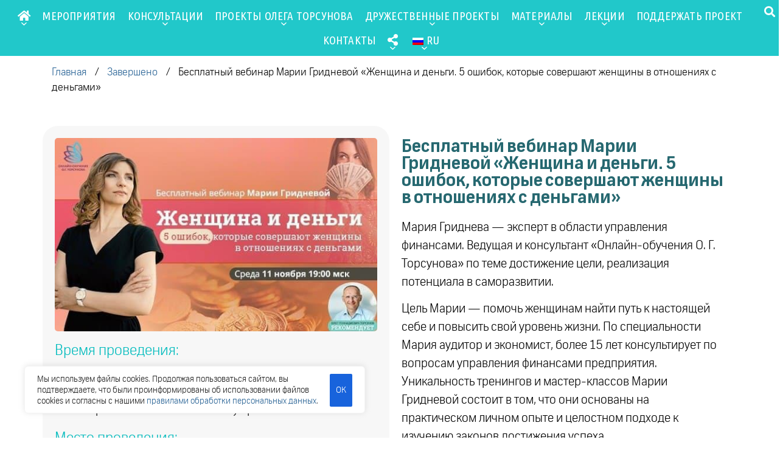

--- FILE ---
content_type: text/html; charset=UTF-8
request_url: https://torsunov.ru/events/besplatnyy-vebinar-marii-gridnevoy-zhenshchina-i-dengi-5-oshibok-kotorye-sovershayut-zhenshchiny-v-otnosheniyah-s-dengami/
body_size: 33483
content:
<!doctype html>
<html lang="ru-RU">
<head>
	<meta charset="UTF-8">
	<meta name="viewport" content="width=device-width, initial-scale=1">
	<link rel="profile" href="https://gmpg.org/xfn/11">
	<meta name='robots' content='index, follow, max-image-preview:large, max-snippet:-1, max-video-preview:-1' />

	<!-- This site is optimized with the Yoast SEO plugin v25.0 - https://yoast.com/wordpress/plugins/seo/ -->
	<title>Бесплатный вебинар Марии Гридневой «Женщина и деньги. 5 ошибок, которые совершают женщины в отношениях с деньгами» - Официальный сайт Олега Геннадьевича Торсунова</title>
	<link rel="canonical" href="https://torsunov.ru/events/besplatnyy-vebinar-marii-gridnevoy-zhenshchina-i-dengi-5-oshibok-kotorye-sovershayut-zhenshchiny-v-otnosheniyah-s-dengami/" />
	<meta property="og:locale" content="ru_RU" />
	<meta property="og:type" content="article" />
	<meta property="og:title" content="Бесплатный вебинар Марии Гридневой «Женщина и деньги. 5 ошибок, которые совершают женщины в отношениях с деньгами» - Официальный сайт Олега Геннадьевича Торсунова" />
	<meta property="og:description" content="Мария Гриднева — эксперт в области управления финансами. Ведущая и консультант «Онлайн-обучения О. Г. Торсунова» по теме достижение цели, реализация потенциала в саморазвитии. Цель Марии — помочь женщинам найти путь к настоящей себе и повысить свой уровень жизни. По специальности Мария аудитор и экономист, более 15 лет консультирует по вопросам управления финансами предприятия. Уникальность тренингов [&hellip;]" />
	<meta property="og:url" content="https://torsunov.ru/events/besplatnyy-vebinar-marii-gridnevoy-zhenshchina-i-dengi-5-oshibok-kotorye-sovershayut-zhenshchiny-v-otnosheniyah-s-dengami/" />
	<meta property="og:site_name" content="Официальный сайт Олега Геннадьевича Торсунова" />
	<meta property="article:modified_time" content="2023-08-11T07:42:29+00:00" />
	<meta property="og:image" content="https://torsunov.ru/wp-content/uploads/2023/07/bd4b887692f07c54db607c0470991030.jpg" />
	<meta property="og:image:width" content="550" />
	<meta property="og:image:height" content="330" />
	<meta property="og:image:type" content="image/jpeg" />
	<meta name="twitter:card" content="summary_large_image" />
	<meta name="twitter:label1" content="Примерное время для чтения" />
	<meta name="twitter:data1" content="2 минуты" />
	<script type="application/ld+json" class="yoast-schema-graph">{"@context":"https://schema.org","@graph":[{"@type":"WebPage","@id":"https://torsunov.ru/events/besplatnyy-vebinar-marii-gridnevoy-zhenshchina-i-dengi-5-oshibok-kotorye-sovershayut-zhenshchiny-v-otnosheniyah-s-dengami/","url":"https://torsunov.ru/events/besplatnyy-vebinar-marii-gridnevoy-zhenshchina-i-dengi-5-oshibok-kotorye-sovershayut-zhenshchiny-v-otnosheniyah-s-dengami/","name":"Бесплатный вебинар Марии Гридневой «Женщина и деньги. 5 ошибок, которые совершают женщины в отношениях с деньгами» - Официальный сайт Олега Геннадьевича Торсунова","isPartOf":{"@id":"https://torsunov.ru/#website"},"primaryImageOfPage":{"@id":"https://torsunov.ru/events/besplatnyy-vebinar-marii-gridnevoy-zhenshchina-i-dengi-5-oshibok-kotorye-sovershayut-zhenshchiny-v-otnosheniyah-s-dengami/#primaryimage"},"image":{"@id":"https://torsunov.ru/events/besplatnyy-vebinar-marii-gridnevoy-zhenshchina-i-dengi-5-oshibok-kotorye-sovershayut-zhenshchiny-v-otnosheniyah-s-dengami/#primaryimage"},"thumbnailUrl":"https://torsunov.ru/wp-content/uploads/2023/07/bd4b887692f07c54db607c0470991030.jpg","datePublished":"2020-11-04T10:12:18+00:00","dateModified":"2023-08-11T07:42:29+00:00","breadcrumb":{"@id":"https://torsunov.ru/events/besplatnyy-vebinar-marii-gridnevoy-zhenshchina-i-dengi-5-oshibok-kotorye-sovershayut-zhenshchiny-v-otnosheniyah-s-dengami/#breadcrumb"},"inLanguage":"ru-RU","potentialAction":[{"@type":"ReadAction","target":["https://torsunov.ru/events/besplatnyy-vebinar-marii-gridnevoy-zhenshchina-i-dengi-5-oshibok-kotorye-sovershayut-zhenshchiny-v-otnosheniyah-s-dengami/"]}]},{"@type":"ImageObject","inLanguage":"ru-RU","@id":"https://torsunov.ru/events/besplatnyy-vebinar-marii-gridnevoy-zhenshchina-i-dengi-5-oshibok-kotorye-sovershayut-zhenshchiny-v-otnosheniyah-s-dengami/#primaryimage","url":"https://torsunov.ru/wp-content/uploads/2023/07/bd4b887692f07c54db607c0470991030.jpg","contentUrl":"https://torsunov.ru/wp-content/uploads/2023/07/bd4b887692f07c54db607c0470991030.jpg","width":550,"height":330},{"@type":"BreadcrumbList","@id":"https://torsunov.ru/events/besplatnyy-vebinar-marii-gridnevoy-zhenshchina-i-dengi-5-oshibok-kotorye-sovershayut-zhenshchiny-v-otnosheniyah-s-dengami/#breadcrumb","itemListElement":[{"@type":"ListItem","position":1,"name":"Главная","item":"https://torsunov.ru/"},{"@type":"ListItem","position":2,"name":"Завершено","item":"https://torsunov.ru/categoriya-events/zaversheno/"},{"@type":"ListItem","position":3,"name":"Бесплатный вебинар Марии Гридневой «Женщина и деньги. 5 ошибок, которые совершают женщины в отношениях с деньгами»"}]},{"@type":"WebSite","@id":"https://torsunov.ru/#website","url":"https://torsunov.ru/","name":"Официальный сайт Олега Геннадьевича Торсунова","description":"Здесь вы можете слушать лекции, читать материалы, узнавать расписание поездок и проводить расчет времени. Самая актуальная информация.","publisher":{"@id":"https://torsunov.ru/#organization"},"potentialAction":[{"@type":"SearchAction","target":{"@type":"EntryPoint","urlTemplate":"https://torsunov.ru/?s={search_term_string}"},"query-input":{"@type":"PropertyValueSpecification","valueRequired":true,"valueName":"search_term_string"}}],"inLanguage":"ru-RU"},{"@type":"Organization","@id":"https://torsunov.ru/#organization","name":"Официальный сайт Олега Геннадьевича Торсунова","url":"https://torsunov.ru/","logo":{"@type":"ImageObject","inLanguage":"ru-RU","@id":"https://torsunov.ru/#/schema/logo/image/","url":"https://torsunov.ru/wp-content/uploads/2023/02/logo.png","contentUrl":"https://torsunov.ru/wp-content/uploads/2023/02/logo.png","width":527,"height":90,"caption":"Официальный сайт Олега Геннадьевича Торсунова"},"image":{"@id":"https://torsunov.ru/#/schema/logo/image/"}}]}</script>
	<!-- / Yoast SEO plugin. -->


<link rel="alternate" type="application/rss+xml" title="Официальный сайт Олега Геннадьевича Торсунова &raquo; Лента" href="https://torsunov.ru/feed/" />
<link rel="alternate" type="application/rss+xml" title="Официальный сайт Олега Геннадьевича Торсунова &raquo; Лента комментариев" href="https://torsunov.ru/comments/feed/" />
<link rel="alternate" title="oEmbed (JSON)" type="application/json+oembed" href="https://torsunov.ru/wp-json/oembed/1.0/embed?url=https%3A%2F%2Ftorsunov.ru%2Fevents%2Fbesplatnyy-vebinar-marii-gridnevoy-zhenshchina-i-dengi-5-oshibok-kotorye-sovershayut-zhenshchiny-v-otnosheniyah-s-dengami%2F" />
<link rel="alternate" title="oEmbed (XML)" type="text/xml+oembed" href="https://torsunov.ru/wp-json/oembed/1.0/embed?url=https%3A%2F%2Ftorsunov.ru%2Fevents%2Fbesplatnyy-vebinar-marii-gridnevoy-zhenshchina-i-dengi-5-oshibok-kotorye-sovershayut-zhenshchiny-v-otnosheniyah-s-dengami%2F&#038;format=xml" />
<style id='wp-img-auto-sizes-contain-inline-css'>
img:is([sizes=auto i],[sizes^="auto," i]){contain-intrinsic-size:3000px 1500px}
/*# sourceURL=wp-img-auto-sizes-contain-inline-css */
</style>
<link rel='stylesheet' id='dce-animations-css' href='https://torsunov.ru/wp-content/plugins/dynamic-content-for-elementor/assets/css/animations.css?ver=2.13.9' media='all' />
<link rel='stylesheet' id='dashicons-css' href='https://torsunov.ru/wp-includes/css/dashicons.min.css?ver=2b49c7c35c068935f611083c12772c59' media='all' />
<link rel='stylesheet' id='menu-icons-extra-css' href='https://torsunov.ru/wp-content/plugins/menu-icons/css/extra.min.css?ver=0.13.16' media='all' />
<style id='wp-emoji-styles-inline-css'>

	img.wp-smiley, img.emoji {
		display: inline !important;
		border: none !important;
		box-shadow: none !important;
		height: 1em !important;
		width: 1em !important;
		margin: 0 0.07em !important;
		vertical-align: -0.1em !important;
		background: none !important;
		padding: 0 !important;
	}
/*# sourceURL=wp-emoji-styles-inline-css */
</style>
<link rel='stylesheet' id='wp-block-library-css' href='https://torsunov.ru/wp-includes/css/dist/block-library/style.min.css?ver=2b49c7c35c068935f611083c12772c59' media='all' />
<link rel='stylesheet' id='wc-blocks-style-css' href='https://torsunov.ru/wp-content/plugins/woocommerce/assets/client/blocks/wc-blocks.css?ver=wc-9.8.2' media='all' />
<style id='global-styles-inline-css'>
:root{--wp--preset--aspect-ratio--square: 1;--wp--preset--aspect-ratio--4-3: 4/3;--wp--preset--aspect-ratio--3-4: 3/4;--wp--preset--aspect-ratio--3-2: 3/2;--wp--preset--aspect-ratio--2-3: 2/3;--wp--preset--aspect-ratio--16-9: 16/9;--wp--preset--aspect-ratio--9-16: 9/16;--wp--preset--color--black: #000000;--wp--preset--color--cyan-bluish-gray: #abb8c3;--wp--preset--color--white: #ffffff;--wp--preset--color--pale-pink: #f78da7;--wp--preset--color--vivid-red: #cf2e2e;--wp--preset--color--luminous-vivid-orange: #ff6900;--wp--preset--color--luminous-vivid-amber: #fcb900;--wp--preset--color--light-green-cyan: #7bdcb5;--wp--preset--color--vivid-green-cyan: #00d084;--wp--preset--color--pale-cyan-blue: #8ed1fc;--wp--preset--color--vivid-cyan-blue: #0693e3;--wp--preset--color--vivid-purple: #9b51e0;--wp--preset--gradient--vivid-cyan-blue-to-vivid-purple: linear-gradient(135deg,rgb(6,147,227) 0%,rgb(155,81,224) 100%);--wp--preset--gradient--light-green-cyan-to-vivid-green-cyan: linear-gradient(135deg,rgb(122,220,180) 0%,rgb(0,208,130) 100%);--wp--preset--gradient--luminous-vivid-amber-to-luminous-vivid-orange: linear-gradient(135deg,rgb(252,185,0) 0%,rgb(255,105,0) 100%);--wp--preset--gradient--luminous-vivid-orange-to-vivid-red: linear-gradient(135deg,rgb(255,105,0) 0%,rgb(207,46,46) 100%);--wp--preset--gradient--very-light-gray-to-cyan-bluish-gray: linear-gradient(135deg,rgb(238,238,238) 0%,rgb(169,184,195) 100%);--wp--preset--gradient--cool-to-warm-spectrum: linear-gradient(135deg,rgb(74,234,220) 0%,rgb(151,120,209) 20%,rgb(207,42,186) 40%,rgb(238,44,130) 60%,rgb(251,105,98) 80%,rgb(254,248,76) 100%);--wp--preset--gradient--blush-light-purple: linear-gradient(135deg,rgb(255,206,236) 0%,rgb(152,150,240) 100%);--wp--preset--gradient--blush-bordeaux: linear-gradient(135deg,rgb(254,205,165) 0%,rgb(254,45,45) 50%,rgb(107,0,62) 100%);--wp--preset--gradient--luminous-dusk: linear-gradient(135deg,rgb(255,203,112) 0%,rgb(199,81,192) 50%,rgb(65,88,208) 100%);--wp--preset--gradient--pale-ocean: linear-gradient(135deg,rgb(255,245,203) 0%,rgb(182,227,212) 50%,rgb(51,167,181) 100%);--wp--preset--gradient--electric-grass: linear-gradient(135deg,rgb(202,248,128) 0%,rgb(113,206,126) 100%);--wp--preset--gradient--midnight: linear-gradient(135deg,rgb(2,3,129) 0%,rgb(40,116,252) 100%);--wp--preset--font-size--small: 13px;--wp--preset--font-size--medium: 20px;--wp--preset--font-size--large: 36px;--wp--preset--font-size--x-large: 42px;--wp--preset--spacing--20: 0.44rem;--wp--preset--spacing--30: 0.67rem;--wp--preset--spacing--40: 1rem;--wp--preset--spacing--50: 1.5rem;--wp--preset--spacing--60: 2.25rem;--wp--preset--spacing--70: 3.38rem;--wp--preset--spacing--80: 5.06rem;--wp--preset--shadow--natural: 6px 6px 9px rgba(0, 0, 0, 0.2);--wp--preset--shadow--deep: 12px 12px 50px rgba(0, 0, 0, 0.4);--wp--preset--shadow--sharp: 6px 6px 0px rgba(0, 0, 0, 0.2);--wp--preset--shadow--outlined: 6px 6px 0px -3px rgb(255, 255, 255), 6px 6px rgb(0, 0, 0);--wp--preset--shadow--crisp: 6px 6px 0px rgb(0, 0, 0);}:where(.is-layout-flex){gap: 0.5em;}:where(.is-layout-grid){gap: 0.5em;}body .is-layout-flex{display: flex;}.is-layout-flex{flex-wrap: wrap;align-items: center;}.is-layout-flex > :is(*, div){margin: 0;}body .is-layout-grid{display: grid;}.is-layout-grid > :is(*, div){margin: 0;}:where(.wp-block-columns.is-layout-flex){gap: 2em;}:where(.wp-block-columns.is-layout-grid){gap: 2em;}:where(.wp-block-post-template.is-layout-flex){gap: 1.25em;}:where(.wp-block-post-template.is-layout-grid){gap: 1.25em;}.has-black-color{color: var(--wp--preset--color--black) !important;}.has-cyan-bluish-gray-color{color: var(--wp--preset--color--cyan-bluish-gray) !important;}.has-white-color{color: var(--wp--preset--color--white) !important;}.has-pale-pink-color{color: var(--wp--preset--color--pale-pink) !important;}.has-vivid-red-color{color: var(--wp--preset--color--vivid-red) !important;}.has-luminous-vivid-orange-color{color: var(--wp--preset--color--luminous-vivid-orange) !important;}.has-luminous-vivid-amber-color{color: var(--wp--preset--color--luminous-vivid-amber) !important;}.has-light-green-cyan-color{color: var(--wp--preset--color--light-green-cyan) !important;}.has-vivid-green-cyan-color{color: var(--wp--preset--color--vivid-green-cyan) !important;}.has-pale-cyan-blue-color{color: var(--wp--preset--color--pale-cyan-blue) !important;}.has-vivid-cyan-blue-color{color: var(--wp--preset--color--vivid-cyan-blue) !important;}.has-vivid-purple-color{color: var(--wp--preset--color--vivid-purple) !important;}.has-black-background-color{background-color: var(--wp--preset--color--black) !important;}.has-cyan-bluish-gray-background-color{background-color: var(--wp--preset--color--cyan-bluish-gray) !important;}.has-white-background-color{background-color: var(--wp--preset--color--white) !important;}.has-pale-pink-background-color{background-color: var(--wp--preset--color--pale-pink) !important;}.has-vivid-red-background-color{background-color: var(--wp--preset--color--vivid-red) !important;}.has-luminous-vivid-orange-background-color{background-color: var(--wp--preset--color--luminous-vivid-orange) !important;}.has-luminous-vivid-amber-background-color{background-color: var(--wp--preset--color--luminous-vivid-amber) !important;}.has-light-green-cyan-background-color{background-color: var(--wp--preset--color--light-green-cyan) !important;}.has-vivid-green-cyan-background-color{background-color: var(--wp--preset--color--vivid-green-cyan) !important;}.has-pale-cyan-blue-background-color{background-color: var(--wp--preset--color--pale-cyan-blue) !important;}.has-vivid-cyan-blue-background-color{background-color: var(--wp--preset--color--vivid-cyan-blue) !important;}.has-vivid-purple-background-color{background-color: var(--wp--preset--color--vivid-purple) !important;}.has-black-border-color{border-color: var(--wp--preset--color--black) !important;}.has-cyan-bluish-gray-border-color{border-color: var(--wp--preset--color--cyan-bluish-gray) !important;}.has-white-border-color{border-color: var(--wp--preset--color--white) !important;}.has-pale-pink-border-color{border-color: var(--wp--preset--color--pale-pink) !important;}.has-vivid-red-border-color{border-color: var(--wp--preset--color--vivid-red) !important;}.has-luminous-vivid-orange-border-color{border-color: var(--wp--preset--color--luminous-vivid-orange) !important;}.has-luminous-vivid-amber-border-color{border-color: var(--wp--preset--color--luminous-vivid-amber) !important;}.has-light-green-cyan-border-color{border-color: var(--wp--preset--color--light-green-cyan) !important;}.has-vivid-green-cyan-border-color{border-color: var(--wp--preset--color--vivid-green-cyan) !important;}.has-pale-cyan-blue-border-color{border-color: var(--wp--preset--color--pale-cyan-blue) !important;}.has-vivid-cyan-blue-border-color{border-color: var(--wp--preset--color--vivid-cyan-blue) !important;}.has-vivid-purple-border-color{border-color: var(--wp--preset--color--vivid-purple) !important;}.has-vivid-cyan-blue-to-vivid-purple-gradient-background{background: var(--wp--preset--gradient--vivid-cyan-blue-to-vivid-purple) !important;}.has-light-green-cyan-to-vivid-green-cyan-gradient-background{background: var(--wp--preset--gradient--light-green-cyan-to-vivid-green-cyan) !important;}.has-luminous-vivid-amber-to-luminous-vivid-orange-gradient-background{background: var(--wp--preset--gradient--luminous-vivid-amber-to-luminous-vivid-orange) !important;}.has-luminous-vivid-orange-to-vivid-red-gradient-background{background: var(--wp--preset--gradient--luminous-vivid-orange-to-vivid-red) !important;}.has-very-light-gray-to-cyan-bluish-gray-gradient-background{background: var(--wp--preset--gradient--very-light-gray-to-cyan-bluish-gray) !important;}.has-cool-to-warm-spectrum-gradient-background{background: var(--wp--preset--gradient--cool-to-warm-spectrum) !important;}.has-blush-light-purple-gradient-background{background: var(--wp--preset--gradient--blush-light-purple) !important;}.has-blush-bordeaux-gradient-background{background: var(--wp--preset--gradient--blush-bordeaux) !important;}.has-luminous-dusk-gradient-background{background: var(--wp--preset--gradient--luminous-dusk) !important;}.has-pale-ocean-gradient-background{background: var(--wp--preset--gradient--pale-ocean) !important;}.has-electric-grass-gradient-background{background: var(--wp--preset--gradient--electric-grass) !important;}.has-midnight-gradient-background{background: var(--wp--preset--gradient--midnight) !important;}.has-small-font-size{font-size: var(--wp--preset--font-size--small) !important;}.has-medium-font-size{font-size: var(--wp--preset--font-size--medium) !important;}.has-large-font-size{font-size: var(--wp--preset--font-size--large) !important;}.has-x-large-font-size{font-size: var(--wp--preset--font-size--x-large) !important;}
/*# sourceURL=global-styles-inline-css */
</style>

<style id='classic-theme-styles-inline-css'>
/*! This file is auto-generated */
.wp-block-button__link{color:#fff;background-color:#32373c;border-radius:9999px;box-shadow:none;text-decoration:none;padding:calc(.667em + 2px) calc(1.333em + 2px);font-size:1.125em}.wp-block-file__button{background:#32373c;color:#fff;text-decoration:none}
/*# sourceURL=/wp-includes/css/classic-themes.min.css */
</style>
<link rel='stylesheet' id='unisender_form_css-css' href='https://torsunov.ru/wp-content/plugins/unisender/assets/css/unisender.css?ver=1.0.0' media='all' />
<link rel='stylesheet' id='woocommerce-layout-css' href='https://torsunov.ru/wp-content/plugins/woocommerce/assets/css/woocommerce-layout.css?ver=9.8.2' media='all' />
<link rel='stylesheet' id='woocommerce-smallscreen-css' href='https://torsunov.ru/wp-content/plugins/woocommerce/assets/css/woocommerce-smallscreen.css?ver=9.8.2' media='only screen and (max-width: 768px)' />
<link rel='stylesheet' id='woocommerce-general-css' href='https://torsunov.ru/wp-content/plugins/woocommerce/assets/css/woocommerce.css?ver=9.8.2' media='all' />
<style id='woocommerce-inline-inline-css'>
.woocommerce form .form-row .required { visibility: visible; }
/*# sourceURL=woocommerce-inline-inline-css */
</style>
<link rel='stylesheet' id='trp-language-switcher-style-css' href='https://torsunov.ru/wp-content/plugins/translatepress-multilingual/assets/css/trp-language-switcher.css?ver=2.9.12' media='all' />
<link rel='stylesheet' id='ivory-search-styles-css' href='https://torsunov.ru/wp-content/plugins/add-search-to-menu/public/css/ivory-search.min.css?ver=5.5.6' media='all' />
<link rel='stylesheet' id='brands-styles-css' href='https://torsunov.ru/wp-content/plugins/woocommerce/assets/css/brands.css?ver=9.8.2' media='all' />
<link rel='stylesheet' id='hello-elementor-css' href='https://torsunov.ru/wp-content/themes/hello-elementor/style.min.css?ver=3.0.1' media='all' />
<link rel='stylesheet' id='hello-elementor-theme-style-css' href='https://torsunov.ru/wp-content/themes/hello-elementor/theme.min.css?ver=3.0.1' media='all' />
<link rel='stylesheet' id='hello-elementor-header-footer-css' href='https://torsunov.ru/wp-content/themes/hello-elementor/header-footer.min.css?ver=3.0.1' media='all' />
<link rel='stylesheet' id='elementor-icons-css' href='https://torsunov.ru/wp-content/plugins/elementor/assets/lib/eicons/css/elementor-icons.min.css?ver=5.29.0' media='all' />
<link rel='stylesheet' id='elementor-frontend-css' href='https://torsunov.ru/wp-content/plugins/elementor/assets/css/frontend.min.css?ver=3.21.6' media='all' />
<link rel='stylesheet' id='swiper-css' href='https://torsunov.ru/wp-content/plugins/elementor/assets/lib/swiper/v8/css/swiper.min.css?ver=8.4.5' media='all' />
<link rel='stylesheet' id='elementor-post-6-css' href='https://torsunov.ru/wp-content/uploads/elementor/css/post-6.css?ver=1755883693' media='all' />
<link rel='stylesheet' id='elementor-pro-css' href='https://torsunov.ru/wp-content/plugins/elementor-pro/assets/css/frontend.min.css?ver=3.21.3' media='all' />
<link rel='stylesheet' id='elementor-global-css' href='https://torsunov.ru/wp-content/uploads/elementor/css/global.css?ver=1755883698' media='all' />
<link rel='stylesheet' id='elementor-post-7-css' href='https://torsunov.ru/wp-content/uploads/elementor/css/post-7.css?ver=1757015936' media='all' />
<link rel='stylesheet' id='elementor-post-88-css' href='https://torsunov.ru/wp-content/uploads/elementor/css/post-88.css?ver=1755883698' media='all' />
<link rel='stylesheet' id='elementor-post-286-css' href='https://torsunov.ru/wp-content/uploads/elementor/css/post-286.css?ver=1755883784' media='all' />
<link rel='stylesheet' id='google-fonts-1-css' href='https://fonts.googleapis.com/css?family=Roboto%3A100%2C100italic%2C200%2C200italic%2C300%2C300italic%2C400%2C400italic%2C500%2C500italic%2C600%2C600italic%2C700%2C700italic%2C800%2C800italic%2C900%2C900italic%7CUbuntu+Condensed%3A100%2C100italic%2C200%2C200italic%2C300%2C300italic%2C400%2C400italic%2C500%2C500italic%2C600%2C600italic%2C700%2C700italic%2C800%2C800italic%2C900%2C900italic&#038;display=auto&#038;subset=cyrillic&#038;ver=2b49c7c35c068935f611083c12772c59' media='all' />
<link rel='stylesheet' id='elementor-icons-down-css' href='https://torsunov.ru/wp-content/uploads/elementor/custom-icons/down/css/down.css?ver=1.0.0' media='all' />
<link rel='stylesheet' id='elementor-icons-shared-0-css' href='https://torsunov.ru/wp-content/plugins/elementor/assets/lib/font-awesome/css/fontawesome.min.css?ver=5.15.3' media='all' />
<link rel='stylesheet' id='elementor-icons-fa-solid-css' href='https://torsunov.ru/wp-content/plugins/elementor/assets/lib/font-awesome/css/solid.min.css?ver=5.15.3' media='all' />
<link rel="preconnect" href="https://fonts.gstatic.com/" crossorigin><script id="cookie-law-info-js-extra">
var _ckyConfig = {"_ipData":[],"_assetsURL":"https://torsunov.ru/wp-content/plugins/cookie-law-info/lite/frontend/images/","_publicURL":"https://torsunov.ru","_expiry":"365","_categories":[{"name":"Necessary","slug":"necessary","isNecessary":true,"ccpaDoNotSell":true,"cookies":[],"active":true,"defaultConsent":{"gdpr":true,"ccpa":true}},{"name":"Functional","slug":"functional","isNecessary":false,"ccpaDoNotSell":true,"cookies":[],"active":true,"defaultConsent":{"gdpr":false,"ccpa":false}},{"name":"Analytics","slug":"analytics","isNecessary":false,"ccpaDoNotSell":true,"cookies":[],"active":true,"defaultConsent":{"gdpr":false,"ccpa":false}},{"name":"Performance","slug":"performance","isNecessary":false,"ccpaDoNotSell":true,"cookies":[],"active":true,"defaultConsent":{"gdpr":false,"ccpa":false}},{"name":"Advertisement","slug":"advertisement","isNecessary":false,"ccpaDoNotSell":true,"cookies":[],"active":true,"defaultConsent":{"gdpr":false,"ccpa":false}}],"_activeLaw":"gdpr","_rootDomain":"","_block":"1","_showBanner":"1","_bannerConfig":{"settings":{"type":"box","preferenceCenterType":"popup","position":"bottom-left","applicableLaw":"gdpr"},"behaviours":{"reloadBannerOnAccept":false,"loadAnalyticsByDefault":false,"animations":{"onLoad":"animate","onHide":"sticky"}},"config":{"revisitConsent":{"status":false,"tag":"revisit-consent","position":"bottom-left","meta":{"url":"#"},"styles":{"background-color":"#0056A7"},"elements":{"title":{"type":"text","tag":"revisit-consent-title","status":true,"styles":{"color":"#0056a7"}}}},"preferenceCenter":{"toggle":{"status":true,"tag":"detail-category-toggle","type":"toggle","states":{"active":{"styles":{"background-color":"#1863DC"}},"inactive":{"styles":{"background-color":"#D0D5D2"}}}}},"categoryPreview":{"status":false,"toggle":{"status":true,"tag":"detail-category-preview-toggle","type":"toggle","states":{"active":{"styles":{"background-color":"#1863DC"}},"inactive":{"styles":{"background-color":"#D0D5D2"}}}}},"videoPlaceholder":{"status":true,"styles":{"background-color":"#000000","border-color":"#000000","color":"#ffffff"}},"readMore":{"status":false,"tag":"readmore-button","type":"link","meta":{"noFollow":true,"newTab":true},"styles":{"color":"#1863DC","background-color":"transparent","border-color":"transparent"}},"auditTable":{"status":false},"optOption":{"status":true,"toggle":{"status":true,"tag":"optout-option-toggle","type":"toggle","states":{"active":{"styles":{"background-color":"#1863dc"}},"inactive":{"styles":{"background-color":"#FFFFFF"}}}}}}},"_version":"3.2.10","_logConsent":"1","_tags":[{"tag":"accept-button","styles":{"color":"#FFFFFF","background-color":"#1863DC","border-color":"#1863DC"}},{"tag":"reject-button","styles":{"color":"#1863DC","background-color":"transparent","border-color":"#1863DC"}},{"tag":"settings-button","styles":{"color":"#1863DC","background-color":"transparent","border-color":"#1863DC"}},{"tag":"readmore-button","styles":{"color":"#1863DC","background-color":"transparent","border-color":"transparent"}},{"tag":"donotsell-button","styles":{"color":"#1863DC","background-color":"transparent","border-color":"transparent"}},{"tag":"accept-button","styles":{"color":"#FFFFFF","background-color":"#1863DC","border-color":"#1863DC"}},{"tag":"revisit-consent","styles":{"background-color":"#0056A7"}}],"_shortCodes":[{"key":"cky_readmore","content":"\u003Ca href=\"#\" class=\"cky-policy\" aria-label=\"Cookie Policy\" target=\"_blank\" rel=\"noopener\" data-cky-tag=\"readmore-button\"\u003ECookie Policy\u003C/a\u003E","tag":"readmore-button","status":false,"attributes":{"rel":"nofollow","target":"_blank"}},{"key":"cky_show_desc","content":"\u003Cbutton class=\"cky-show-desc-btn\" data-cky-tag=\"show-desc-button\" aria-label=\"Show more\"\u003EShow more\u003C/button\u003E","tag":"show-desc-button","status":true,"attributes":[]},{"key":"cky_hide_desc","content":"\u003Cbutton class=\"cky-show-desc-btn\" data-cky-tag=\"hide-desc-button\" aria-label=\"Show less\"\u003EShow less\u003C/button\u003E","tag":"hide-desc-button","status":true,"attributes":[]},{"key":"cky_category_toggle_label","content":"[cky_{{status}}_category_label] [cky_preference_{{category_slug}}_title]","tag":"","status":true,"attributes":[]},{"key":"cky_enable_category_label","content":"Enable","tag":"","status":true,"attributes":[]},{"key":"cky_disable_category_label","content":"Disable","tag":"","status":true,"attributes":[]},{"key":"cky_video_placeholder","content":"\u003Cdiv class=\"video-placeholder-normal\" data-cky-tag=\"video-placeholder\" id=\"[UNIQUEID]\"\u003E\u003Cp class=\"video-placeholder-text-normal\" data-cky-tag=\"placeholder-title\"\u003EPlease accept cookies to access this content\u003C/p\u003E\u003C/div\u003E","tag":"","status":true,"attributes":[]},{"key":"cky_enable_optout_label","content":"Enable","tag":"","status":true,"attributes":[]},{"key":"cky_disable_optout_label","content":"Disable","tag":"","status":true,"attributes":[]},{"key":"cky_optout_toggle_label","content":"[cky_{{status}}_optout_label] [cky_optout_option_title]","tag":"","status":true,"attributes":[]},{"key":"cky_optout_option_title","content":"Do Not Sell or Share My Personal Information","tag":"","status":true,"attributes":[]},{"key":"cky_optout_close_label","content":"Close","tag":"","status":true,"attributes":[]}],"_rtl":"","_language":"en","_providersToBlock":[]};
var _ckyStyles = {"css":".cky-overlay{background: #000000; opacity: 0.4; position: fixed; top: 0; left: 0; width: 100%; height: 100%; z-index: 99999999;}.cky-hide{display: none;}.cky-btn-revisit-wrapper{display: flex; align-items: center; justify-content: center; background: #0056a7; width: 45px; height: 45px; border-radius: 50%; position: fixed; z-index: 999999; cursor: pointer;}.cky-revisit-bottom-left{bottom: 15px; left: 15px;}.cky-revisit-bottom-right{bottom: 15px; right: 15px;}.cky-btn-revisit-wrapper .cky-btn-revisit{display: flex; align-items: center; justify-content: center; background: none; border: none; cursor: pointer; position: relative; margin: 0; padding: 0;}.cky-btn-revisit-wrapper .cky-btn-revisit img{max-width: fit-content; margin: 0; height: 30px; width: 30px;}.cky-revisit-bottom-left:hover::before{content: attr(data-tooltip); position: absolute; background: #4e4b66; color: #ffffff; left: calc(100% + 7px); font-size: 12px; line-height: 16px; width: max-content; padding: 4px 8px; border-radius: 4px;}.cky-revisit-bottom-left:hover::after{position: absolute; content: \"\"; border: 5px solid transparent; left: calc(100% + 2px); border-left-width: 0; border-right-color: #4e4b66;}.cky-revisit-bottom-right:hover::before{content: attr(data-tooltip); position: absolute; background: #4e4b66; color: #ffffff; right: calc(100% + 7px); font-size: 12px; line-height: 16px; width: max-content; padding: 4px 8px; border-radius: 4px;}.cky-revisit-bottom-right:hover::after{position: absolute; content: \"\"; border: 5px solid transparent; right: calc(100% + 2px); border-right-width: 0; border-left-color: #4e4b66;}.cky-revisit-hide{display: none;}.cky-consent-container{position: fixed; width: 440px; box-sizing: border-box; z-index: 9999999; border-radius: 6px;}.cky-consent-container .cky-consent-bar{background: #ffffff; border: 1px solid; padding: 20px 26px; box-shadow: 0 -1px 10px 0 #acabab4d; border-radius: 6px;}.cky-box-bottom-left{bottom: 40px; left: 40px;}.cky-box-bottom-right{bottom: 40px; right: 40px;}.cky-box-top-left{top: 40px; left: 40px;}.cky-box-top-right{top: 40px; right: 40px;}.cky-custom-brand-logo-wrapper .cky-custom-brand-logo{width: 100px; height: auto; margin: 0 0 12px 0;}.cky-notice .cky-title{color: #212121; font-weight: 700; font-size: 18px; line-height: 24px; margin: 0 0 12px 0;}.cky-notice-des *,.cky-preference-content-wrapper *,.cky-accordion-header-des *,.cky-gpc-wrapper .cky-gpc-desc *{font-size: 14px;}.cky-notice-des{color: #212121; font-size: 14px; line-height: 24px; font-weight: 400;}.cky-notice-des img{height: 25px; width: 25px;}.cky-consent-bar .cky-notice-des p,.cky-gpc-wrapper .cky-gpc-desc p,.cky-preference-body-wrapper .cky-preference-content-wrapper p,.cky-accordion-header-wrapper .cky-accordion-header-des p,.cky-cookie-des-table li div:last-child p{color: inherit; margin-top: 0; overflow-wrap: break-word;}.cky-notice-des P:last-child,.cky-preference-content-wrapper p:last-child,.cky-cookie-des-table li div:last-child p:last-child,.cky-gpc-wrapper .cky-gpc-desc p:last-child{margin-bottom: 0;}.cky-notice-des a.cky-policy,.cky-notice-des button.cky-policy{font-size: 14px; color: #1863dc; white-space: nowrap; cursor: pointer; background: transparent; border: 1px solid; text-decoration: underline;}.cky-notice-des button.cky-policy{padding: 0;}.cky-notice-des a.cky-policy:focus-visible,.cky-notice-des button.cky-policy:focus-visible,.cky-preference-content-wrapper .cky-show-desc-btn:focus-visible,.cky-accordion-header .cky-accordion-btn:focus-visible,.cky-preference-header .cky-btn-close:focus-visible,.cky-switch input[type=\"checkbox\"]:focus-visible,.cky-footer-wrapper a:focus-visible,.cky-btn:focus-visible{outline: 2px solid #1863dc; outline-offset: 2px;}.cky-btn:focus:not(:focus-visible),.cky-accordion-header .cky-accordion-btn:focus:not(:focus-visible),.cky-preference-content-wrapper .cky-show-desc-btn:focus:not(:focus-visible),.cky-btn-revisit-wrapper .cky-btn-revisit:focus:not(:focus-visible),.cky-preference-header .cky-btn-close:focus:not(:focus-visible),.cky-consent-bar .cky-banner-btn-close:focus:not(:focus-visible){outline: 0;}button.cky-show-desc-btn:not(:hover):not(:active){color: #1863dc; background: transparent;}button.cky-accordion-btn:not(:hover):not(:active),button.cky-banner-btn-close:not(:hover):not(:active),button.cky-btn-revisit:not(:hover):not(:active),button.cky-btn-close:not(:hover):not(:active){background: transparent;}.cky-consent-bar button:hover,.cky-modal.cky-modal-open button:hover,.cky-consent-bar button:focus,.cky-modal.cky-modal-open button:focus{text-decoration: none;}.cky-notice-btn-wrapper{display: flex; justify-content: flex-start; align-items: center; flex-wrap: wrap; margin-top: 16px;}.cky-notice-btn-wrapper .cky-btn{text-shadow: none; box-shadow: none;}.cky-btn{flex: auto; max-width: 100%; font-size: 14px; font-family: inherit; line-height: 24px; padding: 8px; font-weight: 500; margin: 0 8px 0 0; border-radius: 2px; cursor: pointer; text-align: center; text-transform: none; min-height: 0;}.cky-btn:hover{opacity: 0.8;}.cky-btn-customize{color: #1863dc; background: transparent; border: 2px solid #1863dc;}.cky-btn-reject{color: #1863dc; background: transparent; border: 2px solid #1863dc;}.cky-btn-accept{background: #1863dc; color: #ffffff; border: 2px solid #1863dc;}.cky-btn:last-child{margin-right: 0;}@media (max-width: 576px){.cky-box-bottom-left{bottom: 0; left: 0;}.cky-box-bottom-right{bottom: 0; right: 0;}.cky-box-top-left{top: 0; left: 0;}.cky-box-top-right{top: 0; right: 0;}}@media (max-width: 440px){.cky-box-bottom-left, .cky-box-bottom-right, .cky-box-top-left, .cky-box-top-right{width: 100%; max-width: 100%;}.cky-consent-container .cky-consent-bar{padding: 20px 0;}.cky-custom-brand-logo-wrapper, .cky-notice .cky-title, .cky-notice-des, .cky-notice-btn-wrapper{padding: 0 24px;}.cky-notice-des{max-height: 40vh; overflow-y: scroll;}.cky-notice-btn-wrapper{flex-direction: column; margin-top: 0;}.cky-btn{width: 100%; margin: 10px 0 0 0;}.cky-notice-btn-wrapper .cky-btn-customize{order: 2;}.cky-notice-btn-wrapper .cky-btn-reject{order: 3;}.cky-notice-btn-wrapper .cky-btn-accept{order: 1; margin-top: 16px;}}@media (max-width: 352px){.cky-notice .cky-title{font-size: 16px;}.cky-notice-des *{font-size: 12px;}.cky-notice-des, .cky-btn{font-size: 12px;}}.cky-modal.cky-modal-open{display: flex; visibility: visible; -webkit-transform: translate(-50%, -50%); -moz-transform: translate(-50%, -50%); -ms-transform: translate(-50%, -50%); -o-transform: translate(-50%, -50%); transform: translate(-50%, -50%); top: 50%; left: 50%; transition: all 1s ease;}.cky-modal{box-shadow: 0 32px 68px rgba(0, 0, 0, 0.3); margin: 0 auto; position: fixed; max-width: 100%; background: #ffffff; top: 50%; box-sizing: border-box; border-radius: 6px; z-index: 999999999; color: #212121; -webkit-transform: translate(-50%, 100%); -moz-transform: translate(-50%, 100%); -ms-transform: translate(-50%, 100%); -o-transform: translate(-50%, 100%); transform: translate(-50%, 100%); visibility: hidden; transition: all 0s ease;}.cky-preference-center{max-height: 79vh; overflow: hidden; width: 845px; overflow: hidden; flex: 1 1 0; display: flex; flex-direction: column; border-radius: 6px;}.cky-preference-header{display: flex; align-items: center; justify-content: space-between; padding: 22px 24px; border-bottom: 1px solid;}.cky-preference-header .cky-preference-title{font-size: 18px; font-weight: 700; line-height: 24px;}.cky-preference-header .cky-btn-close{margin: 0; cursor: pointer; vertical-align: middle; padding: 0; background: none; border: none; width: auto; height: auto; min-height: 0; line-height: 0; text-shadow: none; box-shadow: none;}.cky-preference-header .cky-btn-close img{margin: 0; height: 10px; width: 10px;}.cky-preference-body-wrapper{padding: 0 24px; flex: 1; overflow: auto; box-sizing: border-box;}.cky-preference-content-wrapper,.cky-gpc-wrapper .cky-gpc-desc{font-size: 14px; line-height: 24px; font-weight: 400; padding: 12px 0;}.cky-preference-content-wrapper{border-bottom: 1px solid;}.cky-preference-content-wrapper img{height: 25px; width: 25px;}.cky-preference-content-wrapper .cky-show-desc-btn{font-size: 14px; font-family: inherit; color: #1863dc; text-decoration: none; line-height: 24px; padding: 0; margin: 0; white-space: nowrap; cursor: pointer; background: transparent; border-color: transparent; text-transform: none; min-height: 0; text-shadow: none; box-shadow: none;}.cky-accordion-wrapper{margin-bottom: 10px;}.cky-accordion{border-bottom: 1px solid;}.cky-accordion:last-child{border-bottom: none;}.cky-accordion .cky-accordion-item{display: flex; margin-top: 10px;}.cky-accordion .cky-accordion-body{display: none;}.cky-accordion.cky-accordion-active .cky-accordion-body{display: block; padding: 0 22px; margin-bottom: 16px;}.cky-accordion-header-wrapper{cursor: pointer; width: 100%;}.cky-accordion-item .cky-accordion-header{display: flex; justify-content: space-between; align-items: center;}.cky-accordion-header .cky-accordion-btn{font-size: 16px; font-family: inherit; color: #212121; line-height: 24px; background: none; border: none; font-weight: 700; padding: 0; margin: 0; cursor: pointer; text-transform: none; min-height: 0; text-shadow: none; box-shadow: none;}.cky-accordion-header .cky-always-active{color: #008000; font-weight: 600; line-height: 24px; font-size: 14px;}.cky-accordion-header-des{font-size: 14px; line-height: 24px; margin: 10px 0 16px 0;}.cky-accordion-chevron{margin-right: 22px; position: relative; cursor: pointer;}.cky-accordion-chevron-hide{display: none;}.cky-accordion .cky-accordion-chevron i::before{content: \"\"; position: absolute; border-right: 1.4px solid; border-bottom: 1.4px solid; border-color: inherit; height: 6px; width: 6px; -webkit-transform: rotate(-45deg); -moz-transform: rotate(-45deg); -ms-transform: rotate(-45deg); -o-transform: rotate(-45deg); transform: rotate(-45deg); transition: all 0.2s ease-in-out; top: 8px;}.cky-accordion.cky-accordion-active .cky-accordion-chevron i::before{-webkit-transform: rotate(45deg); -moz-transform: rotate(45deg); -ms-transform: rotate(45deg); -o-transform: rotate(45deg); transform: rotate(45deg);}.cky-audit-table{background: #f4f4f4; border-radius: 6px;}.cky-audit-table .cky-empty-cookies-text{color: inherit; font-size: 12px; line-height: 24px; margin: 0; padding: 10px;}.cky-audit-table .cky-cookie-des-table{font-size: 12px; line-height: 24px; font-weight: normal; padding: 15px 10px; border-bottom: 1px solid; border-bottom-color: inherit; margin: 0;}.cky-audit-table .cky-cookie-des-table:last-child{border-bottom: none;}.cky-audit-table .cky-cookie-des-table li{list-style-type: none; display: flex; padding: 3px 0;}.cky-audit-table .cky-cookie-des-table li:first-child{padding-top: 0;}.cky-cookie-des-table li div:first-child{width: 100px; font-weight: 600; word-break: break-word; word-wrap: break-word;}.cky-cookie-des-table li div:last-child{flex: 1; word-break: break-word; word-wrap: break-word; margin-left: 8px;}.cky-footer-shadow{display: block; width: 100%; height: 40px; background: linear-gradient(180deg, rgba(255, 255, 255, 0) 0%, #ffffff 100%); position: absolute; bottom: calc(100% - 1px);}.cky-footer-wrapper{position: relative;}.cky-prefrence-btn-wrapper{display: flex; flex-wrap: wrap; align-items: center; justify-content: center; padding: 22px 24px; border-top: 1px solid;}.cky-prefrence-btn-wrapper .cky-btn{flex: auto; max-width: 100%; text-shadow: none; box-shadow: none;}.cky-btn-preferences{color: #1863dc; background: transparent; border: 2px solid #1863dc;}.cky-preference-header,.cky-preference-body-wrapper,.cky-preference-content-wrapper,.cky-accordion-wrapper,.cky-accordion,.cky-accordion-wrapper,.cky-footer-wrapper,.cky-prefrence-btn-wrapper{border-color: inherit;}@media (max-width: 845px){.cky-modal{max-width: calc(100% - 16px);}}@media (max-width: 576px){.cky-modal{max-width: 100%;}.cky-preference-center{max-height: 100vh;}.cky-prefrence-btn-wrapper{flex-direction: column;}.cky-accordion.cky-accordion-active .cky-accordion-body{padding-right: 0;}.cky-prefrence-btn-wrapper .cky-btn{width: 100%; margin: 10px 0 0 0;}.cky-prefrence-btn-wrapper .cky-btn-reject{order: 3;}.cky-prefrence-btn-wrapper .cky-btn-accept{order: 1; margin-top: 0;}.cky-prefrence-btn-wrapper .cky-btn-preferences{order: 2;}}@media (max-width: 425px){.cky-accordion-chevron{margin-right: 15px;}.cky-notice-btn-wrapper{margin-top: 0;}.cky-accordion.cky-accordion-active .cky-accordion-body{padding: 0 15px;}}@media (max-width: 352px){.cky-preference-header .cky-preference-title{font-size: 16px;}.cky-preference-header{padding: 16px 24px;}.cky-preference-content-wrapper *, .cky-accordion-header-des *{font-size: 12px;}.cky-preference-content-wrapper, .cky-preference-content-wrapper .cky-show-more, .cky-accordion-header .cky-always-active, .cky-accordion-header-des, .cky-preference-content-wrapper .cky-show-desc-btn, .cky-notice-des a.cky-policy{font-size: 12px;}.cky-accordion-header .cky-accordion-btn{font-size: 14px;}}.cky-switch{display: flex;}.cky-switch input[type=\"checkbox\"]{position: relative; width: 44px; height: 24px; margin: 0; background: #d0d5d2; -webkit-appearance: none; border-radius: 50px; cursor: pointer; outline: 0; border: none; top: 0;}.cky-switch input[type=\"checkbox\"]:checked{background: #1863dc;}.cky-switch input[type=\"checkbox\"]:before{position: absolute; content: \"\"; height: 20px; width: 20px; left: 2px; bottom: 2px; border-radius: 50%; background-color: white; -webkit-transition: 0.4s; transition: 0.4s; margin: 0;}.cky-switch input[type=\"checkbox\"]:after{display: none;}.cky-switch input[type=\"checkbox\"]:checked:before{-webkit-transform: translateX(20px); -ms-transform: translateX(20px); transform: translateX(20px);}@media (max-width: 425px){.cky-switch input[type=\"checkbox\"]{width: 38px; height: 21px;}.cky-switch input[type=\"checkbox\"]:before{height: 17px; width: 17px;}.cky-switch input[type=\"checkbox\"]:checked:before{-webkit-transform: translateX(17px); -ms-transform: translateX(17px); transform: translateX(17px);}}.cky-consent-bar .cky-banner-btn-close{position: absolute; right: 9px; top: 5px; background: none; border: none; cursor: pointer; padding: 0; margin: 0; min-height: 0; line-height: 0; height: auto; width: auto; text-shadow: none; box-shadow: none;}.cky-consent-bar .cky-banner-btn-close img{height: 9px; width: 9px; margin: 0;}.cky-notice-group{font-size: 14px; line-height: 24px; font-weight: 400; color: #212121;}.cky-notice-btn-wrapper .cky-btn-do-not-sell{font-size: 14px; line-height: 24px; padding: 6px 0; margin: 0; font-weight: 500; background: none; border-radius: 2px; border: none; cursor: pointer; text-align: left; color: #1863dc; background: transparent; border-color: transparent; box-shadow: none; text-shadow: none;}.cky-consent-bar .cky-banner-btn-close:focus-visible,.cky-notice-btn-wrapper .cky-btn-do-not-sell:focus-visible,.cky-opt-out-btn-wrapper .cky-btn:focus-visible,.cky-opt-out-checkbox-wrapper input[type=\"checkbox\"].cky-opt-out-checkbox:focus-visible{outline: 2px solid #1863dc; outline-offset: 2px;}@media (max-width: 440px){.cky-consent-container{width: 100%;}}@media (max-width: 352px){.cky-notice-des a.cky-policy, .cky-notice-btn-wrapper .cky-btn-do-not-sell{font-size: 12px;}}.cky-opt-out-wrapper{padding: 12px 0;}.cky-opt-out-wrapper .cky-opt-out-checkbox-wrapper{display: flex; align-items: center;}.cky-opt-out-checkbox-wrapper .cky-opt-out-checkbox-label{font-size: 16px; font-weight: 700; line-height: 24px; margin: 0 0 0 12px; cursor: pointer;}.cky-opt-out-checkbox-wrapper input[type=\"checkbox\"].cky-opt-out-checkbox{background-color: #ffffff; border: 1px solid black; width: 20px; height: 18.5px; margin: 0; -webkit-appearance: none; position: relative; display: flex; align-items: center; justify-content: center; border-radius: 2px; cursor: pointer;}.cky-opt-out-checkbox-wrapper input[type=\"checkbox\"].cky-opt-out-checkbox:checked{background-color: #1863dc; border: none;}.cky-opt-out-checkbox-wrapper input[type=\"checkbox\"].cky-opt-out-checkbox:checked::after{left: 6px; bottom: 4px; width: 7px; height: 13px; border: solid #ffffff; border-width: 0 3px 3px 0; border-radius: 2px; -webkit-transform: rotate(45deg); -ms-transform: rotate(45deg); transform: rotate(45deg); content: \"\"; position: absolute; box-sizing: border-box;}.cky-opt-out-checkbox-wrapper.cky-disabled .cky-opt-out-checkbox-label,.cky-opt-out-checkbox-wrapper.cky-disabled input[type=\"checkbox\"].cky-opt-out-checkbox{cursor: no-drop;}.cky-gpc-wrapper{margin: 0 0 0 32px;}.cky-footer-wrapper .cky-opt-out-btn-wrapper{display: flex; flex-wrap: wrap; align-items: center; justify-content: center; padding: 22px 24px;}.cky-opt-out-btn-wrapper .cky-btn{flex: auto; max-width: 100%; text-shadow: none; box-shadow: none;}.cky-opt-out-btn-wrapper .cky-btn-cancel{border: 1px solid #dedfe0; background: transparent; color: #858585;}.cky-opt-out-btn-wrapper .cky-btn-confirm{background: #1863dc; color: #ffffff; border: 1px solid #1863dc;}@media (max-width: 352px){.cky-opt-out-checkbox-wrapper .cky-opt-out-checkbox-label{font-size: 14px;}.cky-gpc-wrapper .cky-gpc-desc, .cky-gpc-wrapper .cky-gpc-desc *{font-size: 12px;}.cky-opt-out-checkbox-wrapper input[type=\"checkbox\"].cky-opt-out-checkbox{width: 16px; height: 16px;}.cky-opt-out-checkbox-wrapper input[type=\"checkbox\"].cky-opt-out-checkbox:checked::after{left: 5px; bottom: 4px; width: 3px; height: 9px;}.cky-gpc-wrapper{margin: 0 0 0 28px;}}.video-placeholder-youtube{background-size: 100% 100%; background-position: center; background-repeat: no-repeat; background-color: #b2b0b059; position: relative; display: flex; align-items: center; justify-content: center; max-width: 100%;}.video-placeholder-text-youtube{text-align: center; align-items: center; padding: 10px 16px; background-color: #000000cc; color: #ffffff; border: 1px solid; border-radius: 2px; cursor: pointer;}.video-placeholder-normal{background-image: url(\"/wp-content/plugins/cookie-law-info/lite/frontend/images/placeholder.svg\"); background-size: 80px; background-position: center; background-repeat: no-repeat; background-color: #b2b0b059; position: relative; display: flex; align-items: flex-end; justify-content: center; max-width: 100%;}.video-placeholder-text-normal{align-items: center; padding: 10px 16px; text-align: center; border: 1px solid; border-radius: 2px; cursor: pointer;}.cky-rtl{direction: rtl; text-align: right;}.cky-rtl .cky-banner-btn-close{left: 9px; right: auto;}.cky-rtl .cky-notice-btn-wrapper .cky-btn:last-child{margin-right: 8px;}.cky-rtl .cky-notice-btn-wrapper .cky-btn:first-child{margin-right: 0;}.cky-rtl .cky-notice-btn-wrapper{margin-left: 0; margin-right: 15px;}.cky-rtl .cky-prefrence-btn-wrapper .cky-btn{margin-right: 8px;}.cky-rtl .cky-prefrence-btn-wrapper .cky-btn:first-child{margin-right: 0;}.cky-rtl .cky-accordion .cky-accordion-chevron i::before{border: none; border-left: 1.4px solid; border-top: 1.4px solid; left: 12px;}.cky-rtl .cky-accordion.cky-accordion-active .cky-accordion-chevron i::before{-webkit-transform: rotate(-135deg); -moz-transform: rotate(-135deg); -ms-transform: rotate(-135deg); -o-transform: rotate(-135deg); transform: rotate(-135deg);}@media (max-width: 768px){.cky-rtl .cky-notice-btn-wrapper{margin-right: 0;}}@media (max-width: 576px){.cky-rtl .cky-notice-btn-wrapper .cky-btn:last-child{margin-right: 0;}.cky-rtl .cky-prefrence-btn-wrapper .cky-btn{margin-right: 0;}.cky-rtl .cky-accordion.cky-accordion-active .cky-accordion-body{padding: 0 22px 0 0;}}@media (max-width: 425px){.cky-rtl .cky-accordion.cky-accordion-active .cky-accordion-body{padding: 0 15px 0 0;}}.cky-rtl .cky-opt-out-btn-wrapper .cky-btn{margin-right: 12px;}.cky-rtl .cky-opt-out-btn-wrapper .cky-btn:first-child{margin-right: 0;}.cky-rtl .cky-opt-out-checkbox-wrapper .cky-opt-out-checkbox-label{margin: 0 12px 0 0;}"};
//# sourceURL=cookie-law-info-js-extra
</script>
<script src="https://torsunov.ru/wp-content/plugins/cookie-law-info/lite/frontend/js/script.min.js?ver=3.2.10" id="cookie-law-info-js"></script>
<script src="https://torsunov.ru/wp-includes/js/jquery/jquery.min.js?ver=3.7.1" id="jquery-core-js"></script>
<script src="https://torsunov.ru/wp-includes/js/jquery/jquery-migrate.min.js?ver=3.4.1" id="jquery-migrate-js"></script>
<script src="https://torsunov.ru/wp-content/plugins/woocommerce/assets/js/jquery-blockui/jquery.blockUI.min.js?ver=2.7.0-wc.9.8.2" id="jquery-blockui-js" defer data-wp-strategy="defer"></script>
<script id="wc-add-to-cart-js-extra">
var wc_add_to_cart_params = {"ajax_url":"/wp-admin/admin-ajax.php","wc_ajax_url":"/?wc-ajax=%%endpoint%%","i18n_view_cart":"\u041f\u0440\u043e\u0441\u043c\u043e\u0442\u0440 \u043a\u043e\u0440\u0437\u0438\u043d\u044b","cart_url":"https://torsunov.ru/cart/","is_cart":"","cart_redirect_after_add":"no"};
//# sourceURL=wc-add-to-cart-js-extra
</script>
<script src="https://torsunov.ru/wp-content/plugins/woocommerce/assets/js/frontend/add-to-cart.min.js?ver=9.8.2" id="wc-add-to-cart-js" defer data-wp-strategy="defer"></script>
<script src="https://torsunov.ru/wp-content/plugins/woocommerce/assets/js/js-cookie/js.cookie.min.js?ver=2.1.4-wc.9.8.2" id="js-cookie-js" defer data-wp-strategy="defer"></script>
<script id="woocommerce-js-extra">
var woocommerce_params = {"ajax_url":"/wp-admin/admin-ajax.php","wc_ajax_url":"/?wc-ajax=%%endpoint%%","i18n_password_show":"\u041f\u043e\u043a\u0430\u0437\u0430\u0442\u044c \u043f\u0430\u0440\u043e\u043b\u044c","i18n_password_hide":"\u0421\u043a\u0440\u044b\u0442\u044c \u043f\u0430\u0440\u043e\u043b\u044c"};
//# sourceURL=woocommerce-js-extra
</script>
<script src="https://torsunov.ru/wp-content/plugins/woocommerce/assets/js/frontend/woocommerce.min.js?ver=9.8.2" id="woocommerce-js" defer data-wp-strategy="defer"></script>
<script src="https://torsunov.ru/wp-content/plugins/translatepress-multilingual/assets/js/trp-frontend-compatibility.js?ver=2.9.12" id="trp-frontend-compatibility-js"></script>
<link rel="https://api.w.org/" href="https://torsunov.ru/wp-json/" /><link rel="EditURI" type="application/rsd+xml" title="RSD" href="https://torsunov.ru/xmlrpc.php?rsd" />

<link rel='shortlink' href='https://torsunov.ru/?p=9072' />
<script>
function MyCopyText() {
var target_text = window.getSelection(),
add_text = '<br><br>Источник:  ' + document.location.href,
out_text = target_text + add_text,
fake = document.createElement('div');
fake.style.position = 'absolute';
fake.style.left = '-99999px';
document.body.appendChild(fake);
fake.innerHTML = out_text;
target_text.selectAllChildren(fake);
window.setTimeout(function() {
document.body.removeChild(fake);
}, 100);
}
document.addEventListener('copy', MyCopyText);
</script><style id="cky-style-inline">[data-cky-tag]{visibility:hidden;}</style><link rel="alternate" hreflang="ru-RU" href="https://torsunov.ru/events/besplatnyy-vebinar-marii-gridnevoy-zhenshchina-i-dengi-5-oshibok-kotorye-sovershayut-zhenshchiny-v-otnosheniyah-s-dengami/"/>
<link rel="alternate" hreflang="en-US" href="https://torsunov.ru/en/events/besplatnyy-vebinar-marii-gridnevoy-zhenshchina-i-dengi-5-oshibok-kotorye-sovershayut-zhenshchiny-v-otnosheniyah-s-dengami/"/>
<link rel="alternate" hreflang="ru" href="https://torsunov.ru/events/besplatnyy-vebinar-marii-gridnevoy-zhenshchina-i-dengi-5-oshibok-kotorye-sovershayut-zhenshchiny-v-otnosheniyah-s-dengami/"/>
<link rel="alternate" hreflang="en" href="https://torsunov.ru/en/events/besplatnyy-vebinar-marii-gridnevoy-zhenshchina-i-dengi-5-oshibok-kotorye-sovershayut-zhenshchiny-v-otnosheniyah-s-dengami/"/>
		<script>
			document.documentElement.className = document.documentElement.className.replace( 'no-js', 'js' );
		</script>
				<style>
			.no-js img.lazyload { display: none; }
			figure.wp-block-image img.lazyloading { min-width: 150px; }
							.lazyload, .lazyloading { opacity: 0; }
				.lazyloaded {
					opacity: 1;
					transition: opacity 400ms;
					transition-delay: 0ms;
				}
					</style>
			<noscript><style>.woocommerce-product-gallery{ opacity: 1 !important; }</style></noscript>
	<meta name="generator" content="Elementor 3.21.6; features: e_optimized_assets_loading, additional_custom_breakpoints; settings: css_print_method-external, google_font-enabled, font_display-auto">
<!-- Yandex.Metrika counter by Yandex Metrica Plugin -->
<script type="text/javascript" >
    (function(m,e,t,r,i,k,a){m[i]=m[i]||function(){(m[i].a=m[i].a||[]).push(arguments)};
        m[i].l=1*new Date();k=e.createElement(t),a=e.getElementsByTagName(t)[0],k.async=1,k.src=r,a.parentNode.insertBefore(k,a)})
    (window, document, "script", "https://mc.yandex.ru/metrika/tag.js", "ym");

    ym(94595982, "init", {
        id:94595982,
        clickmap:true,
        trackLinks:true,
        accurateTrackBounce:false,
        webvisor:true,
	        });
</script>
<noscript><div><img src="https://mc.yandex.ru/watch/94595982" style="position:absolute; left:-9999px;" alt="" /></div></noscript>
<!-- /Yandex.Metrika counter -->
		<style id="wp-custom-css">
			.entry-title {
  text-align: center;
  padding-top: 40px;
  padding-bottom: 40px;
}

.elementor-sub-item.elementor-item-anchor {
  text-transform: lowercase !important;
	border-bottom-width: 1px;
  border-bottom-style: solid;
	border-color: #7de3da;
}
.cky-consent-container .cky-consent-bar {
  padding: 0px 20px 10px 20px !important;
}
.cky-consent-container {
  width: 560px !important;
}
.cky-notice-btn-wrapper {
  display: contents !important;
}
.cky-notice-group {
  display: flex !important;
}
.cky-notice-des {
  line-height: 18px !important;
}		</style>
					<style type="text/css">
					</style>
		<link rel='stylesheet' id='dce-style-css' href='https://torsunov.ru/wp-content/plugins/dynamic-content-for-elementor/assets/css/style.css?ver=2.13.9' media='all' />
<link rel='stylesheet' id='dce-dynamic-visibility-css' href='https://torsunov.ru/wp-content/plugins/dynamic-content-for-elementor/assets/css/dynamic-visibility.css?ver=2.13.9' media='all' />
<link rel='stylesheet' id='dce-add-to-calendar-css' href='https://torsunov.ru/wp-content/plugins/dynamic-content-for-elementor/assets/css/add-to-calendar.css?ver=2.13.9' media='all' />
</head>
<body class="wp-singular events-template-default single single-events postid-9072 wp-custom-logo wp-theme-hello-elementor theme-hello-elementor woocommerce-no-js translatepress-ru_RU hello-elementor elementor-default elementor-kit-6 elementor-page-286">


<a class="skip-link screen-reader-text" href="#content">Перейти к содержимому</a>

		<div data-elementor-type="header" data-elementor-id="7" class="elementor elementor-7 elementor-location-header" data-elementor-post-type="elementor_library">
			<div data-dce-background-color="#21C8CA" class="elementor-element elementor-element-d7bbad4 e-con-full e-flex e-con e-parent" data-id="d7bbad4" data-element_type="container" data-settings="{&quot;background_background&quot;:&quot;classic&quot;}">
				<div class="elementor-element elementor-element-ef45629 elementor-nav-menu__align-center menu elementor-nav-menu--stretch elementor-nav-menu__text-align-center elementor-nav-menu--dropdown-mobile elementor-nav-menu--toggle elementor-nav-menu--burger elementor-widget elementor-widget-nav-menu" data-id="ef45629" data-element_type="widget" data-settings="{&quot;full_width&quot;:&quot;stretch&quot;,&quot;submenu_icon&quot;:{&quot;value&quot;:&quot;&lt;i class=\&quot;icon icon-down-open-mini\&quot;&gt;&lt;\/i&gt;&quot;,&quot;library&quot;:&quot;down&quot;},&quot;layout&quot;:&quot;horizontal&quot;,&quot;toggle&quot;:&quot;burger&quot;}" data-widget_type="nav-menu.default">
				<div class="elementor-widget-container">
						<nav class="elementor-nav-menu--main elementor-nav-menu__container elementor-nav-menu--layout-horizontal e--pointer-background e--animation-fade">
				<ul id="menu-1-ef45629" class="elementor-nav-menu"><li class="menu-item menu-item-type-post_type menu-item-object-page menu-item-home menu-item-has-children menu-item-22091"><a href="https://torsunov.ru/" class="elementor-item"><i class="fa fa-home" aria-hidden="true"></i></a>
<ul class="sub-menu elementor-nav-menu--dropdown">
	<li class="menu-item menu-item-type-post_type menu-item-object-page menu-item-37"><a href="https://torsunov.ru/biografiya/" class="elementor-sub-item"><i class="_mi _before dashicons dashicons-welcome-learn-more" aria-hidden="true" style="font-size:1em;"></i><span>Биография</span></a></li>
</ul>
</li>
<li class="menu-item menu-item-type-custom menu-item-object-custom menu-item-22789"><a href="https://torsunov.ru/raspisanie/" class="elementor-item">Мероприятия</a></li>
<li class="menu-item menu-item-type-custom menu-item-object-custom menu-item-has-children menu-item-19467"><a href="#" class="elementor-item elementor-item-anchor">Консультации</a>
<ul class="sub-menu elementor-nav-menu--dropdown">
	<li class="menu-item menu-item-type-custom menu-item-object-custom menu-item-17502"><a href="http://torsunov-live.ru/" class="elementor-sub-item"><i class="_mi _before dashicons dashicons-admin-users" aria-hidden="true"></i><span>Личная консультация Олега Торсунова</span></a></li>
	<li class="menu-item menu-item-type-custom menu-item-object-custom menu-item-10311"><a href="https://ogtorsunov.ru/zozh" class="elementor-sub-item"><i class="_mi _before dashicons dashicons-id" aria-hidden="true"></i><span>Консультация по ЗОЖ и ОПК Олегом Торсуновым</span></a></li>
</ul>
</li>
<li class="menu-item menu-item-type-custom menu-item-object-custom menu-item-has-children menu-item-22182"><a href="https://torsunov.ru/proekty-olega-torsunova/" class="elementor-item">Проекты Олега Торсунова</a>
<ul class="sub-menu elementor-nav-menu--dropdown">
	<li class="menu-item menu-item-type-post_type menu-item-object-page menu-item-17788"><a href="https://torsunov.ru/oficzialnye-soczialnye-seti-o-g-torsunova/" class="elementor-sub-item">Официальные соц. сети</a></li>
	<li class="menu-item menu-item-type-custom menu-item-object-custom menu-item-18243"><a href="https://www.vedaradio.fm/" class="elementor-sub-item">Веда-радио</a></li>
	<li class="menu-item menu-item-type-custom menu-item-object-custom menu-item-18242"><a href="https://club.torsunov.ru/" class="elementor-sub-item">Клубы «Благость»</a></li>
	<li class="menu-item menu-item-type-post_type menu-item-object-project menu-item-20456"><a href="https://torsunov.ru/project/kulinarnye-reczepty-doktora-torsunova/" class="elementor-sub-item">Кулинарные рецепты доктора Торсунова</a></li>
</ul>
</li>
<li class="menu-item menu-item-type-post_type menu-item-object-page menu-item-has-children menu-item-29"><a href="https://torsunov.ru/proekty/" class="elementor-item">Дружественные проекты</a>
<ul class="sub-menu elementor-nav-menu--dropdown">
	<li class="menu-item menu-item-type-custom menu-item-object-custom menu-item-18247"><a href="https://amrita.center/" class="elementor-sub-item">Оздоровительный центр «Амрита»</a></li>
	<li class="menu-item menu-item-type-custom menu-item-object-custom menu-item-22674"><a href="https://elena.torsunov.ru/" class="elementor-sub-item">Елена Торсунова</a></li>
	<li class="menu-item menu-item-type-custom menu-item-object-custom menu-item-22303"><a href="https://torsunov.ru/project/vedicheskie-ritualy/" class="elementor-sub-item">«Ведические ритуалы»</a></li>
	<li class="menu-item menu-item-type-custom menu-item-object-custom menu-item-18244"><a href="https://blagost.online/" class="elementor-sub-item">Онлайн-семинары «Благость»</a></li>
	<li class="menu-item menu-item-type-custom menu-item-object-custom menu-item-18248"><a href="https://www.domudachi.com/" class="elementor-sub-item">Дом удачи</a></li>
	<li class="menu-item menu-item-type-custom menu-item-object-custom menu-item-18245"><a href="http://praktikum.torsunov.ru/" class="elementor-sub-item">Практикумы Школы Счастья</a></li>
	<li class="menu-item menu-item-type-custom menu-item-object-custom menu-item-18246"><a href="https://sozdat7u.ru/o-nas/" class="elementor-sub-item">Создание нравственной семьи</a></li>
</ul>
</li>
<li class="menu-item menu-item-type-custom menu-item-object-custom menu-item-has-children menu-item-20593"><a href="#" class="elementor-item elementor-item-anchor">Материалы</a>
<ul class="sub-menu elementor-nav-menu--dropdown">
	<li class="menu-item menu-item-type-post_type menu-item-object-page menu-item-49"><a href="https://torsunov.ru/novosti/" class="elementor-sub-item"><i class="_mi _before dashicons dashicons-welcome-widgets-menus" aria-hidden="true" style="font-size:1em;"></i><span>Новости</span></a></li>
	<li class="menu-item menu-item-type-post_type menu-item-object-page menu-item-48"><a href="https://torsunov.ru/interests/" class="elementor-sub-item"><i class="_mi _before dashicons dashicons-media-document" aria-hidden="true" style="font-size:1em;"></i><span>Статьи</span></a></li>
	<li class="menu-item menu-item-type-post_type menu-item-object-page menu-item-52"><a href="https://torsunov.ru/voprosy-i-otvety/" class="elementor-sub-item"><i class="_mi _before dashicons dashicons-format-chat" aria-hidden="true"></i><span>Вопросы и ответы</span></a></li>
	<li class="menu-item menu-item-type-post_type menu-item-object-page menu-item-has-children menu-item-19796"><a href="https://torsunov.ru/elektronnye-knigi/" class="elementor-sub-item"><i class="_mi _before dashicons dashicons-book-alt" aria-hidden="true" style="font-size:1em;"></i><span>Книги</span></a>
	<ul class="sub-menu elementor-nav-menu--dropdown">
		<li class="menu-item menu-item-type-post_type menu-item-object-page menu-item-65"><a href="https://torsunov.ru/knigi/" class="elementor-sub-item">Список ранее изданных книг</a></li>
	</ul>
</li>
	<li class="menu-item menu-item-type-post_type menu-item-object-page menu-item-67"><a href="https://torsunov.ru/publikaczii/" class="elementor-sub-item"><i class="_mi _before dashicons dashicons-awards" aria-hidden="true" style="font-size:1em;"></i><span>Публикации</span></a></li>
	<li class="menu-item menu-item-type-post_type menu-item-object-page menu-item-66"><a href="https://torsunov.ru/otzyvy/" class="elementor-sub-item"><i class="_mi _before dashicons dashicons-testimonial" aria-hidden="true" style="font-size:1em;"></i><span>Отзывы</span></a></li>
	<li class="menu-item menu-item-type-custom menu-item-object-custom menu-item-233"><a href="https://disk.yandex.ru/d/MgwEcEgFALJQDg" class="elementor-sub-item"><i class="_mi _before dashicons dashicons-format-audio" aria-hidden="true" style="font-size:1em;"></i><span>Духовная музыка</span></a></li>
	<li class="menu-item menu-item-type-custom menu-item-object-custom menu-item-238"><a href="https://torsunov.ru/cleaning_calc/" class="elementor-sub-item"><i class="_mi _before dashicons dashicons-dashboard" aria-hidden="true" style="font-size:1em;vertical-align:bottom;"></i><span>Расчёт времени аскез</span></a></li>
	<li class="menu-item menu-item-type-post_type menu-item-object-page menu-item-1656"><a href="https://torsunov.ru/raschyot-vremeni-voshoda/" class="elementor-sub-item"><i class="_mi _before dashicons dashicons-performance" aria-hidden="true" style="font-size:1em;"></i><span>Расчёт времени восхода</span></a></li>
	<li class="menu-item menu-item-type-custom menu-item-object-custom menu-item-8988"><a href="https://consultation.torsunov.ru/metodtorsunova" class="elementor-sub-item"><i class="_mi _before dashicons dashicons-book" aria-hidden="true" style="font-size:1em;"></i><span>Методика по ЗОЖ</span></a></li>
</ul>
</li>
<li class="menu-item menu-item-type-custom menu-item-object-custom menu-item-has-children menu-item-11893"><a href="#" class="elementor-item elementor-item-anchor">Лекции</a>
<ul class="sub-menu elementor-nav-menu--dropdown">
	<li class="menu-item menu-item-type-post_type menu-item-object-page menu-item-31"><a href="https://torsunov.ru/audio/" class="elementor-sub-item"><i class="_mi _before dashicons dashicons-format-audio" aria-hidden="true" style="font-size:1em;"></i><span>Аудио</span></a></li>
	<li class="menu-item menu-item-type-post_type menu-item-object-page menu-item-47"><a href="https://torsunov.ru/video/" class="elementor-sub-item"><i class="_mi _before dashicons dashicons-format-video" aria-hidden="true" style="font-size:1em;"></i><span>Видео</span></a></li>
</ul>
</li>
<li class="menu-item menu-item-type-post_type menu-item-object-page menu-item-33"><a href="https://torsunov.ru/donate/" class="elementor-item">Поддержать проект</a></li>
<li class="menu-item menu-item-type-post_type menu-item-object-page menu-item-30"><a href="https://torsunov.ru/kontakty/" class="elementor-item">Контакты</a></li>
<li class="menu-item menu-item-type-custom menu-item-object-custom menu-item-has-children menu-item-20606"><a href="#" class="elementor-item elementor-item-anchor"><i class="fa fa-share-alt" aria-hidden="true"></i></a>
<ul class="sub-menu elementor-nav-menu--dropdown">
	<li class="menu-item menu-item-type-custom menu-item-object-custom menu-item-20617"><a href="#" class="elementor-sub-item elementor-item-anchor">На русском языке</a></li>
	<li class="menu-item menu-item-type-custom menu-item-object-custom menu-item-20607"><a href="https://www.youtube.com/channel/UCcNk1do7kGgfhDpBCuwuxuA" class="elementor-sub-item">YouTube</a></li>
	<li class="menu-item menu-item-type-custom menu-item-object-custom menu-item-20608"><a href="https://vk.com/o_torsunov" class="elementor-sub-item">ВКонтакте (Официальный канал)</a></li>
	<li class="menu-item menu-item-type-custom menu-item-object-custom menu-item-20609"><a href="https://vk.com/og_torsunov" class="elementor-sub-item">ВКонтакте (Законы Счастливой жизни)</a></li>
	<li class="menu-item menu-item-type-custom menu-item-object-custom menu-item-20611"><a href="https://t.me/olegtorsunovofficial" class="elementor-sub-item">Telegram</a></li>
	<li class="menu-item menu-item-type-custom menu-item-object-custom menu-item-20612"><a href="https://ok.ru/group/62321115398359" class="elementor-sub-item">Одноклассники</a></li>
	<li class="menu-item menu-item-type-custom menu-item-object-custom menu-item-20614"><a href="https://www.tiktok.com/@olegtorsunovofficial" class="elementor-sub-item">TikTok</a></li>
	<li class="menu-item menu-item-type-custom menu-item-object-custom menu-item-20616"><a href="https://rutube.ru/channel/24338875/" class="elementor-sub-item">Rutube</a></li>
	<li class="menu-item menu-item-type-custom menu-item-object-custom menu-item-20622"><a href="#" class="elementor-sub-item elementor-item-anchor">На английском языке</a></li>
	<li class="menu-item menu-item-type-custom menu-item-object-custom menu-item-20623"><a href="https://www.youtube.com/@TorsunovOG" class="elementor-sub-item">YouTube</a></li>
	<li class="menu-item menu-item-type-custom menu-item-object-custom menu-item-21575"><a href="#" class="elementor-sub-item elementor-item-anchor">На немецком языке</a></li>
	<li class="menu-item menu-item-type-custom menu-item-object-custom menu-item-21576"><a href="https://www.youtube.com/@TorsunovOG766" class="elementor-sub-item">YouTube</a></li>
	<li class="menu-item menu-item-type-custom menu-item-object-custom menu-item-20626"><a href="#" class="elementor-sub-item elementor-item-anchor">На испанском зыке</a></li>
	<li class="menu-item menu-item-type-custom menu-item-object-custom menu-item-20627"><a href="https://www.youtube.com/@VidasanaTorsunov" class="elementor-sub-item">YouTube</a></li>
	<li class="menu-item menu-item-type-custom menu-item-object-custom menu-item-20628"><a href="#" class="elementor-sub-item elementor-item-anchor">На китайском языке</a></li>
	<li class="menu-item menu-item-type-custom menu-item-object-custom menu-item-20629"><a href="https://www.youtube.com/@OlegTorsunov_Chinese" class="elementor-sub-item">YouTube</a></li>
	<li class="menu-item menu-item-type-custom menu-item-object-custom menu-item-20637"><a href="https://v.kuaishou.com/X3KfYL" class="elementor-sub-item">Kuaishou</a></li>
</ul>
</li>
<li class="trp-language-switcher-container menu-item menu-item-type-post_type menu-item-object-language_switcher menu-item-has-children current-language-menu-item menu-item-11360"><a href="https://torsunov.ru/events/besplatnyy-vebinar-marii-gridnevoy-zhenshchina-i-dengi-5-oshibok-kotorye-sovershayut-zhenshchiny-v-otnosheniyah-s-dengami/" class="elementor-item"><span data-no-translation><img   width="18" height="12" alt="ru_RU" title="Русский" data-src="https://torsunov.ru/wp-content/plugins/translatepress-multilingual/assets/images/flags/ru_RU.png" class="trp-flag-image lazyload" src="[data-uri]"><noscript><img   width="18" height="12" alt="ru_RU" title="Русский" data-src="https://torsunov.ru/wp-content/plugins/translatepress-multilingual/assets/images/flags/ru_RU.png" class="trp-flag-image lazyload" src="[data-uri]"><noscript><img   width="18" height="12" alt="ru_RU" title="Русский" data-src="https://torsunov.ru/wp-content/plugins/translatepress-multilingual/assets/images/flags/ru_RU.png" class="trp-flag-image lazyload" src="[data-uri]"><noscript><img   width="18" height="12" alt="ru_RU" title="Русский" data-src="https://torsunov.ru/wp-content/plugins/translatepress-multilingual/assets/images/flags/ru_RU.png" class="trp-flag-image lazyload" src="[data-uri]"><noscript><img class="trp-flag-image" src="https://torsunov.ru/wp-content/plugins/translatepress-multilingual/assets/images/flags/ru_RU.png" width="18" height="12" alt="ru_RU" title="Русский"></noscript></noscript></noscript></noscript><span class="trp-ls-language-name">RU</span></span></a>
<ul class="sub-menu elementor-nav-menu--dropdown">
	<li class="trp-language-switcher-container menu-item menu-item-type-post_type menu-item-object-language_switcher menu-item-11364"><a href="https://torsunov.ru/en/events/besplatnyy-vebinar-marii-gridnevoy-zhenshchina-i-dengi-5-oshibok-kotorye-sovershayut-zhenshchiny-v-otnosheniyah-s-dengami/" class="elementor-sub-item"><span data-no-translation><img   width="18" height="12" alt="en_US" title="English" data-src="https://torsunov.ru/wp-content/plugins/translatepress-multilingual/assets/images/flags/en_US.png" class="trp-flag-image lazyload" src="[data-uri]"><noscript><img   width="18" height="12" alt="en_US" title="English" data-src="https://torsunov.ru/wp-content/plugins/translatepress-multilingual/assets/images/flags/en_US.png" class="trp-flag-image lazyload" src="[data-uri]"><noscript><img   width="18" height="12" alt="en_US" title="English" data-src="https://torsunov.ru/wp-content/plugins/translatepress-multilingual/assets/images/flags/en_US.png" class="trp-flag-image lazyload" src="[data-uri]"><noscript><img   width="18" height="12" alt="en_US" title="English" data-src="https://torsunov.ru/wp-content/plugins/translatepress-multilingual/assets/images/flags/en_US.png" class="trp-flag-image lazyload" src="[data-uri]"><noscript><img class="trp-flag-image" src="https://torsunov.ru/wp-content/plugins/translatepress-multilingual/assets/images/flags/en_US.png" width="18" height="12" alt="en_US" title="English"></noscript></noscript></noscript></noscript><span class="trp-ls-language-name">EN</span></span></a></li>
</ul>
</li>
</ul>			</nav>
					<div class="elementor-menu-toggle" role="button" tabindex="0" aria-label="Menu Toggle" aria-expanded="false">
			<i aria-hidden="true" role="presentation" class="elementor-menu-toggle__icon--open eicon-menu-bar"></i><i aria-hidden="true" role="presentation" class="elementor-menu-toggle__icon--close eicon-close"></i>			<span class="elementor-screen-only">Menu</span>
		</div>
					<nav class="elementor-nav-menu--dropdown elementor-nav-menu__container" aria-hidden="true">
				<ul id="menu-2-ef45629" class="elementor-nav-menu"><li class="menu-item menu-item-type-post_type menu-item-object-page menu-item-home menu-item-has-children menu-item-22091"><a href="https://torsunov.ru/" class="elementor-item" tabindex="-1"><i class="fa fa-home" aria-hidden="true"></i></a>
<ul class="sub-menu elementor-nav-menu--dropdown">
	<li class="menu-item menu-item-type-post_type menu-item-object-page menu-item-37"><a href="https://torsunov.ru/biografiya/" class="elementor-sub-item" tabindex="-1"><i class="_mi _before dashicons dashicons-welcome-learn-more" aria-hidden="true" style="font-size:1em;"></i><span>Биография</span></a></li>
</ul>
</li>
<li class="menu-item menu-item-type-custom menu-item-object-custom menu-item-22789"><a href="https://torsunov.ru/raspisanie/" class="elementor-item" tabindex="-1">Мероприятия</a></li>
<li class="menu-item menu-item-type-custom menu-item-object-custom menu-item-has-children menu-item-19467"><a href="#" class="elementor-item elementor-item-anchor" tabindex="-1">Консультации</a>
<ul class="sub-menu elementor-nav-menu--dropdown">
	<li class="menu-item menu-item-type-custom menu-item-object-custom menu-item-17502"><a href="http://torsunov-live.ru/" class="elementor-sub-item" tabindex="-1"><i class="_mi _before dashicons dashicons-admin-users" aria-hidden="true"></i><span>Личная консультация Олега Торсунова</span></a></li>
	<li class="menu-item menu-item-type-custom menu-item-object-custom menu-item-10311"><a href="https://ogtorsunov.ru/zozh" class="elementor-sub-item" tabindex="-1"><i class="_mi _before dashicons dashicons-id" aria-hidden="true"></i><span>Консультация по ЗОЖ и ОПК Олегом Торсуновым</span></a></li>
</ul>
</li>
<li class="menu-item menu-item-type-custom menu-item-object-custom menu-item-has-children menu-item-22182"><a href="https://torsunov.ru/proekty-olega-torsunova/" class="elementor-item" tabindex="-1">Проекты Олега Торсунова</a>
<ul class="sub-menu elementor-nav-menu--dropdown">
	<li class="menu-item menu-item-type-post_type menu-item-object-page menu-item-17788"><a href="https://torsunov.ru/oficzialnye-soczialnye-seti-o-g-torsunova/" class="elementor-sub-item" tabindex="-1">Официальные соц. сети</a></li>
	<li class="menu-item menu-item-type-custom menu-item-object-custom menu-item-18243"><a href="https://www.vedaradio.fm/" class="elementor-sub-item" tabindex="-1">Веда-радио</a></li>
	<li class="menu-item menu-item-type-custom menu-item-object-custom menu-item-18242"><a href="https://club.torsunov.ru/" class="elementor-sub-item" tabindex="-1">Клубы «Благость»</a></li>
	<li class="menu-item menu-item-type-post_type menu-item-object-project menu-item-20456"><a href="https://torsunov.ru/project/kulinarnye-reczepty-doktora-torsunova/" class="elementor-sub-item" tabindex="-1">Кулинарные рецепты доктора Торсунова</a></li>
</ul>
</li>
<li class="menu-item menu-item-type-post_type menu-item-object-page menu-item-has-children menu-item-29"><a href="https://torsunov.ru/proekty/" class="elementor-item" tabindex="-1">Дружественные проекты</a>
<ul class="sub-menu elementor-nav-menu--dropdown">
	<li class="menu-item menu-item-type-custom menu-item-object-custom menu-item-18247"><a href="https://amrita.center/" class="elementor-sub-item" tabindex="-1">Оздоровительный центр «Амрита»</a></li>
	<li class="menu-item menu-item-type-custom menu-item-object-custom menu-item-22674"><a href="https://elena.torsunov.ru/" class="elementor-sub-item" tabindex="-1">Елена Торсунова</a></li>
	<li class="menu-item menu-item-type-custom menu-item-object-custom menu-item-22303"><a href="https://torsunov.ru/project/vedicheskie-ritualy/" class="elementor-sub-item" tabindex="-1">«Ведические ритуалы»</a></li>
	<li class="menu-item menu-item-type-custom menu-item-object-custom menu-item-18244"><a href="https://blagost.online/" class="elementor-sub-item" tabindex="-1">Онлайн-семинары «Благость»</a></li>
	<li class="menu-item menu-item-type-custom menu-item-object-custom menu-item-18248"><a href="https://www.domudachi.com/" class="elementor-sub-item" tabindex="-1">Дом удачи</a></li>
	<li class="menu-item menu-item-type-custom menu-item-object-custom menu-item-18245"><a href="http://praktikum.torsunov.ru/" class="elementor-sub-item" tabindex="-1">Практикумы Школы Счастья</a></li>
	<li class="menu-item menu-item-type-custom menu-item-object-custom menu-item-18246"><a href="https://sozdat7u.ru/o-nas/" class="elementor-sub-item" tabindex="-1">Создание нравственной семьи</a></li>
</ul>
</li>
<li class="menu-item menu-item-type-custom menu-item-object-custom menu-item-has-children menu-item-20593"><a href="#" class="elementor-item elementor-item-anchor" tabindex="-1">Материалы</a>
<ul class="sub-menu elementor-nav-menu--dropdown">
	<li class="menu-item menu-item-type-post_type menu-item-object-page menu-item-49"><a href="https://torsunov.ru/novosti/" class="elementor-sub-item" tabindex="-1"><i class="_mi _before dashicons dashicons-welcome-widgets-menus" aria-hidden="true" style="font-size:1em;"></i><span>Новости</span></a></li>
	<li class="menu-item menu-item-type-post_type menu-item-object-page menu-item-48"><a href="https://torsunov.ru/interests/" class="elementor-sub-item" tabindex="-1"><i class="_mi _before dashicons dashicons-media-document" aria-hidden="true" style="font-size:1em;"></i><span>Статьи</span></a></li>
	<li class="menu-item menu-item-type-post_type menu-item-object-page menu-item-52"><a href="https://torsunov.ru/voprosy-i-otvety/" class="elementor-sub-item" tabindex="-1"><i class="_mi _before dashicons dashicons-format-chat" aria-hidden="true"></i><span>Вопросы и ответы</span></a></li>
	<li class="menu-item menu-item-type-post_type menu-item-object-page menu-item-has-children menu-item-19796"><a href="https://torsunov.ru/elektronnye-knigi/" class="elementor-sub-item" tabindex="-1"><i class="_mi _before dashicons dashicons-book-alt" aria-hidden="true" style="font-size:1em;"></i><span>Книги</span></a>
	<ul class="sub-menu elementor-nav-menu--dropdown">
		<li class="menu-item menu-item-type-post_type menu-item-object-page menu-item-65"><a href="https://torsunov.ru/knigi/" class="elementor-sub-item" tabindex="-1">Список ранее изданных книг</a></li>
	</ul>
</li>
	<li class="menu-item menu-item-type-post_type menu-item-object-page menu-item-67"><a href="https://torsunov.ru/publikaczii/" class="elementor-sub-item" tabindex="-1"><i class="_mi _before dashicons dashicons-awards" aria-hidden="true" style="font-size:1em;"></i><span>Публикации</span></a></li>
	<li class="menu-item menu-item-type-post_type menu-item-object-page menu-item-66"><a href="https://torsunov.ru/otzyvy/" class="elementor-sub-item" tabindex="-1"><i class="_mi _before dashicons dashicons-testimonial" aria-hidden="true" style="font-size:1em;"></i><span>Отзывы</span></a></li>
	<li class="menu-item menu-item-type-custom menu-item-object-custom menu-item-233"><a href="https://disk.yandex.ru/d/MgwEcEgFALJQDg" class="elementor-sub-item" tabindex="-1"><i class="_mi _before dashicons dashicons-format-audio" aria-hidden="true" style="font-size:1em;"></i><span>Духовная музыка</span></a></li>
	<li class="menu-item menu-item-type-custom menu-item-object-custom menu-item-238"><a href="https://torsunov.ru/cleaning_calc/" class="elementor-sub-item" tabindex="-1"><i class="_mi _before dashicons dashicons-dashboard" aria-hidden="true" style="font-size:1em;vertical-align:bottom;"></i><span>Расчёт времени аскез</span></a></li>
	<li class="menu-item menu-item-type-post_type menu-item-object-page menu-item-1656"><a href="https://torsunov.ru/raschyot-vremeni-voshoda/" class="elementor-sub-item" tabindex="-1"><i class="_mi _before dashicons dashicons-performance" aria-hidden="true" style="font-size:1em;"></i><span>Расчёт времени восхода</span></a></li>
	<li class="menu-item menu-item-type-custom menu-item-object-custom menu-item-8988"><a href="https://consultation.torsunov.ru/metodtorsunova" class="elementor-sub-item" tabindex="-1"><i class="_mi _before dashicons dashicons-book" aria-hidden="true" style="font-size:1em;"></i><span>Методика по ЗОЖ</span></a></li>
</ul>
</li>
<li class="menu-item menu-item-type-custom menu-item-object-custom menu-item-has-children menu-item-11893"><a href="#" class="elementor-item elementor-item-anchor" tabindex="-1">Лекции</a>
<ul class="sub-menu elementor-nav-menu--dropdown">
	<li class="menu-item menu-item-type-post_type menu-item-object-page menu-item-31"><a href="https://torsunov.ru/audio/" class="elementor-sub-item" tabindex="-1"><i class="_mi _before dashicons dashicons-format-audio" aria-hidden="true" style="font-size:1em;"></i><span>Аудио</span></a></li>
	<li class="menu-item menu-item-type-post_type menu-item-object-page menu-item-47"><a href="https://torsunov.ru/video/" class="elementor-sub-item" tabindex="-1"><i class="_mi _before dashicons dashicons-format-video" aria-hidden="true" style="font-size:1em;"></i><span>Видео</span></a></li>
</ul>
</li>
<li class="menu-item menu-item-type-post_type menu-item-object-page menu-item-33"><a href="https://torsunov.ru/donate/" class="elementor-item" tabindex="-1">Поддержать проект</a></li>
<li class="menu-item menu-item-type-post_type menu-item-object-page menu-item-30"><a href="https://torsunov.ru/kontakty/" class="elementor-item" tabindex="-1">Контакты</a></li>
<li class="menu-item menu-item-type-custom menu-item-object-custom menu-item-has-children menu-item-20606"><a href="#" class="elementor-item elementor-item-anchor" tabindex="-1"><i class="fa fa-share-alt" aria-hidden="true"></i></a>
<ul class="sub-menu elementor-nav-menu--dropdown">
	<li class="menu-item menu-item-type-custom menu-item-object-custom menu-item-20617"><a href="#" class="elementor-sub-item elementor-item-anchor" tabindex="-1">На русском языке</a></li>
	<li class="menu-item menu-item-type-custom menu-item-object-custom menu-item-20607"><a href="https://www.youtube.com/channel/UCcNk1do7kGgfhDpBCuwuxuA" class="elementor-sub-item" tabindex="-1">YouTube</a></li>
	<li class="menu-item menu-item-type-custom menu-item-object-custom menu-item-20608"><a href="https://vk.com/o_torsunov" class="elementor-sub-item" tabindex="-1">ВКонтакте (Официальный канал)</a></li>
	<li class="menu-item menu-item-type-custom menu-item-object-custom menu-item-20609"><a href="https://vk.com/og_torsunov" class="elementor-sub-item" tabindex="-1">ВКонтакте (Законы Счастливой жизни)</a></li>
	<li class="menu-item menu-item-type-custom menu-item-object-custom menu-item-20611"><a href="https://t.me/olegtorsunovofficial" class="elementor-sub-item" tabindex="-1">Telegram</a></li>
	<li class="menu-item menu-item-type-custom menu-item-object-custom menu-item-20612"><a href="https://ok.ru/group/62321115398359" class="elementor-sub-item" tabindex="-1">Одноклассники</a></li>
	<li class="menu-item menu-item-type-custom menu-item-object-custom menu-item-20614"><a href="https://www.tiktok.com/@olegtorsunovofficial" class="elementor-sub-item" tabindex="-1">TikTok</a></li>
	<li class="menu-item menu-item-type-custom menu-item-object-custom menu-item-20616"><a href="https://rutube.ru/channel/24338875/" class="elementor-sub-item" tabindex="-1">Rutube</a></li>
	<li class="menu-item menu-item-type-custom menu-item-object-custom menu-item-20622"><a href="#" class="elementor-sub-item elementor-item-anchor" tabindex="-1">На английском языке</a></li>
	<li class="menu-item menu-item-type-custom menu-item-object-custom menu-item-20623"><a href="https://www.youtube.com/@TorsunovOG" class="elementor-sub-item" tabindex="-1">YouTube</a></li>
	<li class="menu-item menu-item-type-custom menu-item-object-custom menu-item-21575"><a href="#" class="elementor-sub-item elementor-item-anchor" tabindex="-1">На немецком языке</a></li>
	<li class="menu-item menu-item-type-custom menu-item-object-custom menu-item-21576"><a href="https://www.youtube.com/@TorsunovOG766" class="elementor-sub-item" tabindex="-1">YouTube</a></li>
	<li class="menu-item menu-item-type-custom menu-item-object-custom menu-item-20626"><a href="#" class="elementor-sub-item elementor-item-anchor" tabindex="-1">На испанском зыке</a></li>
	<li class="menu-item menu-item-type-custom menu-item-object-custom menu-item-20627"><a href="https://www.youtube.com/@VidasanaTorsunov" class="elementor-sub-item" tabindex="-1">YouTube</a></li>
	<li class="menu-item menu-item-type-custom menu-item-object-custom menu-item-20628"><a href="#" class="elementor-sub-item elementor-item-anchor" tabindex="-1">На китайском языке</a></li>
	<li class="menu-item menu-item-type-custom menu-item-object-custom menu-item-20629"><a href="https://www.youtube.com/@OlegTorsunov_Chinese" class="elementor-sub-item" tabindex="-1">YouTube</a></li>
	<li class="menu-item menu-item-type-custom menu-item-object-custom menu-item-20637"><a href="https://v.kuaishou.com/X3KfYL" class="elementor-sub-item" tabindex="-1">Kuaishou</a></li>
</ul>
</li>
<li class="trp-language-switcher-container menu-item menu-item-type-post_type menu-item-object-language_switcher menu-item-has-children current-language-menu-item menu-item-11360"><a href="https://torsunov.ru/events/besplatnyy-vebinar-marii-gridnevoy-zhenshchina-i-dengi-5-oshibok-kotorye-sovershayut-zhenshchiny-v-otnosheniyah-s-dengami/" class="elementor-item" tabindex="-1"><span data-no-translation><img   width="18" height="12" alt="ru_RU" title="Русский" data-src="https://torsunov.ru/wp-content/plugins/translatepress-multilingual/assets/images/flags/ru_RU.png" class="trp-flag-image lazyload" src="[data-uri]"><noscript><img   width="18" height="12" alt="ru_RU" title="Русский" data-src="https://torsunov.ru/wp-content/plugins/translatepress-multilingual/assets/images/flags/ru_RU.png" class="trp-flag-image lazyload" src="[data-uri]"><noscript><img   width="18" height="12" alt="ru_RU" title="Русский" data-src="https://torsunov.ru/wp-content/plugins/translatepress-multilingual/assets/images/flags/ru_RU.png" class="trp-flag-image lazyload" src="[data-uri]"><noscript><img   width="18" height="12" alt="ru_RU" title="Русский" data-src="https://torsunov.ru/wp-content/plugins/translatepress-multilingual/assets/images/flags/ru_RU.png" class="trp-flag-image lazyload" src="[data-uri]"><noscript><img class="trp-flag-image" src="https://torsunov.ru/wp-content/plugins/translatepress-multilingual/assets/images/flags/ru_RU.png" width="18" height="12" alt="ru_RU" title="Русский"></noscript></noscript></noscript></noscript><span class="trp-ls-language-name">RU</span></span></a>
<ul class="sub-menu elementor-nav-menu--dropdown">
	<li class="trp-language-switcher-container menu-item menu-item-type-post_type menu-item-object-language_switcher menu-item-11364"><a href="https://torsunov.ru/en/events/besplatnyy-vebinar-marii-gridnevoy-zhenshchina-i-dengi-5-oshibok-kotorye-sovershayut-zhenshchiny-v-otnosheniyah-s-dengami/" class="elementor-sub-item" tabindex="-1"><span data-no-translation><img   width="18" height="12" alt="en_US" title="English" data-src="https://torsunov.ru/wp-content/plugins/translatepress-multilingual/assets/images/flags/en_US.png" class="trp-flag-image lazyload" src="[data-uri]"><noscript><img   width="18" height="12" alt="en_US" title="English" data-src="https://torsunov.ru/wp-content/plugins/translatepress-multilingual/assets/images/flags/en_US.png" class="trp-flag-image lazyload" src="[data-uri]"><noscript><img   width="18" height="12" alt="en_US" title="English" data-src="https://torsunov.ru/wp-content/plugins/translatepress-multilingual/assets/images/flags/en_US.png" class="trp-flag-image lazyload" src="[data-uri]"><noscript><img   width="18" height="12" alt="en_US" title="English" data-src="https://torsunov.ru/wp-content/plugins/translatepress-multilingual/assets/images/flags/en_US.png" class="trp-flag-image lazyload" src="[data-uri]"><noscript><img class="trp-flag-image" src="https://torsunov.ru/wp-content/plugins/translatepress-multilingual/assets/images/flags/en_US.png" width="18" height="12" alt="en_US" title="English"></noscript></noscript></noscript></noscript><span class="trp-ls-language-name">EN</span></span></a></li>
</ul>
</li>
</ul>			</nav>
				</div>
				</div>
				<div class="elementor-element elementor-element-339eca0 elementor-search-form--skin-full_screen elementor-widget elementor-widget-search-form" data-id="339eca0" data-element_type="widget" data-settings="{&quot;skin&quot;:&quot;full_screen&quot;}" data-widget_type="search-form.default">
				<div class="elementor-widget-container">
					<search role="search">
			<form class="elementor-search-form" action="https://torsunov.ru" method="get">
												<div class="elementor-search-form__toggle" tabindex="0" role="button">
					<i aria-hidden="true" class="fas fa-search"></i>					<span class="elementor-screen-only">Search</span>
				</div>
								<div class="elementor-search-form__container">
					<label class="elementor-screen-only" for="elementor-search-form-339eca0">Search</label>

					
					<input id="elementor-search-form-339eca0" placeholder="Поиск..." class="elementor-search-form__input" type="search" name="s" value="">
					
					
										<div class="dialog-lightbox-close-button dialog-close-button" role="button" tabindex="0">
						<i aria-hidden="true" class="eicon-close"></i>						<span class="elementor-screen-only">Close this search box.</span>
					</div>
									</div>
			</form>
		</search>
				</div>
				</div>
				</div>
				<section class="elementor-section elementor-top-section elementor-element elementor-element-362412c elementor-section-boxed elementor-section-height-default elementor-section-height-default" data-id="362412c" data-element_type="section">
						<div class="elementor-container elementor-column-gap-default">
					<div class="elementor-column elementor-col-100 elementor-top-column elementor-element elementor-element-d14b1a8" data-id="d14b1a8" data-element_type="column">
			<div class="elementor-widget-wrap elementor-element-populated">
						<div class="dce-visibility-event elementor-element elementor-element-a904abb elementor-align-left elementor-widget elementor-widget-breadcrumbs" data-id="a904abb" data-element_type="widget" id="bred" data-settings="{&quot;enabled_visibility&quot;:&quot;yes&quot;,&quot;dce_visibility_selected&quot;:&quot;hide&quot;}" data-widget_type="breadcrumbs.default">
				<div class="elementor-widget-container">
			<span id="breadcrumbs"><span><span><a href="https://torsunov.ru/">Главная</a></span>  /  <span><a href="https://torsunov.ru/categoriya-events/zaversheno/">Завершено</a></span>  /  <span class="breadcrumb_last" aria-current="page">Бесплатный вебинар Марии Гридневой «Женщина и деньги. 5 ошибок, которые совершают женщины в отношениях с деньгами»</span></span></span>		</div>
				</div>
					</div>
		</div>
					</div>
		</section>
				</div>
				<div data-elementor-type="single-post" data-elementor-id="286" class="elementor elementor-286 elementor-location-single post-9072 events type-events status-publish has-post-thumbnail hentry categoriya_events-zaversheno" data-elementor-post-type="elementor_library">
			<div class="elementor-element elementor-element-d4a90d4 e-flex e-con-boxed e-con e-parent" data-id="d4a90d4" data-element_type="container">
					<div class="e-con-inner">
				<div class="elementor-element elementor-element-0a36021 elementor-widget elementor-widget-spacer" data-id="0a36021" data-element_type="widget" data-widget_type="spacer.default">
				<div class="elementor-widget-container">
					<div class="elementor-spacer">
			<div class="elementor-spacer-inner"></div>
		</div>
				</div>
				</div>
					</div>
				</div>
				<section class="elementor-section elementor-top-section elementor-element elementor-element-9174be7 elementor-section-boxed elementor-section-height-default elementor-section-height-default" data-id="9174be7" data-element_type="section">
						<div class="elementor-container elementor-column-gap-wide">
					<div data-dce-background-color="#F7F7F7" class="elementor-column elementor-col-50 elementor-top-column elementor-element elementor-element-7ef9875" data-id="7ef9875" data-element_type="column" data-settings="{&quot;background_background&quot;:&quot;classic&quot;}">
			<div class="elementor-widget-wrap elementor-element-populated">
						<div class="elementor-element elementor-element-536e537 elementor-widget elementor-widget-theme-post-featured-image elementor-widget-image" data-id="536e537" data-element_type="widget" data-widget_type="theme-post-featured-image.default">
				<div class="elementor-widget-container">
													<img width="550" height="330"   alt="" data-srcset="https://torsunov.ru/wp-content/uploads/2023/07/bd4b887692f07c54db607c0470991030.jpg 550w, https://torsunov.ru/wp-content/uploads/2023/07/bd4b887692f07c54db607c0470991030-300x180.jpg 300w"  data-src="https://torsunov.ru/wp-content/uploads/2023/07/bd4b887692f07c54db607c0470991030.jpg" data-sizes="(max-width: 550px) 100vw, 550px" class="attachment-large size-large wp-image-9073 lazyload" src="[data-uri]" /><noscript><img width="550" height="330" src="https://torsunov.ru/wp-content/uploads/2023/07/bd4b887692f07c54db607c0470991030.jpg" class="attachment-large size-large wp-image-9073" alt="" srcset="https://torsunov.ru/wp-content/uploads/2023/07/bd4b887692f07c54db607c0470991030.jpg 550w, https://torsunov.ru/wp-content/uploads/2023/07/bd4b887692f07c54db607c0470991030-300x180.jpg 300w" sizes="(max-width: 550px) 100vw, 550px" /></noscript>													</div>
				</div>
				<div class="elementor-element elementor-element-6cf7885 elementor-widget elementor-widget-heading" data-id="6cf7885" data-element_type="widget" data-widget_type="heading.default">
				<div class="elementor-widget-container">
			<h4 class="elementor-heading-title elementor-size-default">Время проведения:</h4>		</div>
				</div>
				<div class="elementor-element elementor-element-3341b53 elementor-widget elementor-widget-text-editor" data-id="3341b53" data-element_type="widget" data-widget_type="text-editor.default">
				<div class="elementor-widget-container">
							19:00 мск						</div>
				</div>
				<div class="elementor-element elementor-element-e017d22 elementor-widget elementor-widget-text-editor" data-id="e017d22" data-element_type="widget" data-widget_type="text-editor.default">
				<div class="elementor-widget-container">
							11 ноября в 19:00 по московскому времени.						</div>
				</div>
				<div class="elementor-element elementor-element-6bd5533 elementor-widget elementor-widget-heading" data-id="6bd5533" data-element_type="widget" data-widget_type="heading.default">
				<div class="elementor-widget-container">
			<h4 class="elementor-heading-title elementor-size-default">Место проведения:</h4>		</div>
				</div>
				<div class="elementor-element elementor-element-f5274a8 elementor-widget elementor-widget-text-editor" data-id="f5274a8" data-element_type="widget" data-widget_type="text-editor.default">
				<div class="elementor-widget-container">
							Онлайн-обучение О. Г. Торсунова.						</div>
				</div>
				<div class="elementor-element elementor-element-455fa1d elementor-widget elementor-widget-heading" data-id="455fa1d" data-element_type="widget" data-widget_type="heading.default">
				<div class="elementor-widget-container">
			<h4 class="elementor-heading-title elementor-size-default">Контакты организаторов:</h4>		</div>
				</div>
				<div class="elementor-element elementor-element-9d50462 elementor-widget elementor-widget-text-editor" data-id="9d50462" data-element_type="widget" data-widget_type="text-editor.default">
				<div class="elementor-widget-container">
							om@torsunov.ru, torsunov-online.ru.						</div>
				</div>
				<div class="elementor-element elementor-element-4506251 elementor-widget elementor-widget-heading" data-id="4506251" data-element_type="widget" data-widget_type="heading.default">
				<div class="elementor-widget-container">
			<h4 class="elementor-heading-title elementor-size-default">Стоимость:</h4>		</div>
				</div>
				<div class="elementor-element elementor-element-ea7b3a6 elementor-widget elementor-widget-text-editor" data-id="ea7b3a6" data-element_type="widget" data-widget_type="text-editor.default">
				<div class="elementor-widget-container">
							бесплатно.						</div>
				</div>
				<div data-dce-background-color="#FF4E00" class="elementor-element elementor-element-456ea07 elementor-align-center elementor-widget elementor-widget-button" data-id="456ea07" data-element_type="widget" data-widget_type="button.default">
				<div class="elementor-widget-container">
					<div class="elementor-button-wrapper">
			<a class="elementor-button elementor-button-link elementor-size-lg" href="https://torsunov-online.ru/womanandmoney?utm_medium=display&#038;utm_source=1&#038;utm_campaign=sayt-ogt">
						<span class="elementor-button-content-wrapper">
									<span class="elementor-button-text">Купить билет</span>
					</span>
					</a>
		</div>
				</div>
				</div>
				<div class="elementor-element elementor-element-404c2b6 elementor-widget elementor-widget-spacer" data-id="404c2b6" data-element_type="widget" data-widget_type="spacer.default">
				<div class="elementor-widget-container">
					<div class="elementor-spacer">
			<div class="elementor-spacer-inner"></div>
		</div>
				</div>
				</div>
				<div class="elementor-element elementor-element-beebd99 elementor-widget elementor-widget-heading" data-id="beebd99" data-element_type="widget" data-widget_type="heading.default">
				<div class="elementor-widget-container">
			<h4 class="elementor-heading-title elementor-size-default">Добавить в календарь</h4>		</div>
				</div>
		<div class="elementor-element elementor-element-60ebb07 e-flex e-con-boxed e-con e-parent" data-id="60ebb07" data-element_type="container">
					<div class="e-con-inner">
		<div class="elementor-element elementor-element-4cb8ebe e-con-full e-flex e-con e-child" data-id="4cb8ebe" data-element_type="container">
				<div data-dce-background-color="#01BBBD" class="elementor-element elementor-element-9a76a3f elementor-align-justify elementor-widget elementor-widget-dce_add_to_calendar" data-id="9a76a3f" data-element_type="widget" data-widget_type="dce_add_to_calendar.default">
				<div class="elementor-widget-container">
			
		<div class="elementor-button-wrapper">
			<a href="https://calendar.google.com/calendar/render?action=TEMPLATE&amp;dates=20201111T170726Z/20201111T170726Z&amp;text=%D0%91%D0%B5%D1%81%D0%BF%D0%BB%D0%B0%D1%82%D0%BD%D1%8B%D0%B9+%D0%B2%D0%B5%D0%B1%D0%B8%D0%BD%D0%B0%D1%80+%D0%9C%D0%B0%D1%80%D0%B8%D0%B8+%D0%93%D1%80%D0%B8%D0%B4%D0%BD%D0%B5%D0%B2%D0%BE%D0%B9+%C2%AB%D0%96%D0%B5%D0%BD%D1%89%D0%B8%D0%BD%D0%B0+%D0%B8+%D0%B4%D0%B5%D0%BD%D1%8C%D0%B3%D0%B8.+5+%D0%BE%D1%88%D0%B8%D0%B1%D0%BE%D0%BA%2C+%D0%BA%D0%BE%D1%82%D0%BE%D1%80%D1%8B%D0%B5+%D1%81%D0%BE%D0%B2%D0%B5%D1%80%D1%88%D0%B0%D1%8E%D1%82+%D0%B6%D0%B5%D0%BD%D1%89%D0%B8%D0%BD%D1%8B+%D0%B2+%D0%BE%D1%82%D0%BD%D0%BE%D1%88%D0%B5%D0%BD%D0%B8%D1%8F%D1%85+%D1%81+%D0%B4%D0%B5%D0%BD%D1%8C%D0%B3%D0%B0%D0%BC%D0%B8%C2%BB&amp;details=%3Cp%3E%D0%9C%D0%B0%D1%80%D0%B8%D1%8F+%D0%93%D1%80%D0%B8%D0%B4%D0%BD%D0%B5%D0%B2%D0%B0+%E2%80%94+%D1%8D%D0%BA%D1%81%D0%BF%D0%B5%D1%80%D1%82+%D0%B2+%D0%BE%D0%B1%D0%BB%D0%B0%D1%81%D1%82%D0%B8+%D1%83%D0%BF%D1%80%D0%B0%D0%B2%D0%BB%D0%B5%D0%BD%D0%B8%D1%8F+%D1%84%D0%B8%D0%BD%D0%B0%D0%BD%D1%81%D0%B0%D0%BC%D0%B8.+%D0%92%D0%B5%D0%B4%D1%83%D1%89%D0%B0%D1%8F+%D0%B8+%D0%BA%D0%BE%D0%BD%D1%81%D1%83%D0%BB%D1%8C%D1%82%D0%B0%D0%BD%D1%82+%C2%AB%D0%9E%D0%BD%D0%BB%D0%B0%D0%B9%D0%BD-%D0%BE%D0%B1%D1%83%D1%87%D0%B5%D0%BD%D0%B8%D1%8F+%D0%9E.+%D0%93.+%D0%A2%D0%BE%D1%80%D1%81%D1%83%D0%BD%D0%BE%D0%B2%D0%B0%C2%BB+%D0%BF%D0%BE+%D1%82%D0%B5%D0%BC%D0%B5+%D0%B4%D0%BE%D1%81%D1%82%D0%B8%D0%B6%D0%B5%D0%BD%D0%B8%D0%B5+%D1%86%D0%B5%D0%BB%D0%B8%2C+%D1%80%D0%B5%D0%B0%D0%BB%D0%B8%D0%B7%D0%B0%D1%86%D0%B8%D1%8F+%D0%BF%D0%BE%D1%82%D0%B5%D0%BD%D1%86%D0%B8%D0%B0%D0%BB%D0%B0+%D0%B2+%D1%81%D0%B0%D0%BC%D0%BE%D1%80%D0%B0%D0%B7%D0%B2%D0%B8%D1%82%D0%B8%D0%B8.+%D0%A6%D0%B5%D0%BB%D1%8C+%D0%9C%D0%B0%D1%80%D0%B8%D0%B8+%E2%80%94+%D0%BF%D0%BE%D0%BC%D0%BE%D1%87%D1%8C+%D0%B6%D0%B5%D0%BD%D1%89%D0%B8%D0%BD%D0%B0%D0%BC+%D0%BD%D0%B0%D0%B9%D1%82%D0%B8+%D0%BF%D1%83%D1%82%D1%8C+%D0%BA+%D0%BD%D0%B0%D1%81%D1%82%D0%BE%D1%8F%D1%89%D0%B5%D0%B9+%D1%81%D0%B5%D0%B1%D0%B5+%D0%B8+%D0%BF%D0%BE%D0%B2%D1%8B%D1%81%D0%B8%D1%82%D1%8C+%D1%81%D0%B2%D0%BE%D0%B9+%D1%83%D1%80%D0%BE%D0%B2%D0%B5%D0%BD%D1%8C+%D0%B6%D0%B8%D0%B7%D0%BD%D0%B8.+%D0%9F%D0%BE+%D1%81%D0%BF%D0%B5%D1%86%D0%B8%D0%B0%D0%BB%D1%8C%D0%BD%D0%BE%D1%81%D1%82%D0%B8+%D0%9C%D0%B0%D1%80%D0%B8%D1%8F+%D0%B0%D1%83%D0%B4%D0%B8%D1%82%D0%BE%D1%80+%D0%B8+%D1%8D%D0%BA%D0%BE%D0%BD%D0%BE%D0%BC%D0%B8%D1%81%D1%82%2C+%D0%B1%D0%BE%D0%BB%D0%B5%D0%B5+15+%D0%BB%D0%B5%D1%82+%D0%BA%D0%BE%D0%BD%D1%81%D1%83%D0%BB%D1%8C%D1%82%D0%B8%D1%80%D1%83%D0%B5%D1%82+%D0%BF%D0%BE+%D0%B2%D0%BE%D0%BF%D1%80%D0%BE%D1%81%D0%B0%D0%BC+%D1%83%D0%BF%D1%80%D0%B0%D0%B2%D0%BB%D0%B5%D0%BD%D0%B8%D1%8F+%D1%84%D0%B8%D0%BD%D0%B0%D0%BD%D1%81%D0%B0%D0%BC%D0%B8+%D0%BF%D1%80%D0%B5%D0%B4%D0%BF%D1%80%D0%B8%D1%8F%D1%82%D0%B8%D1%8F.+%D0%A3%D0%BD%D0%B8%D0%BA%D0%B0%D0%BB%D1%8C%D0%BD%D0%BE%D1%81%D1%82%D1%8C+%D1%82%D1%80%D0%B5%D0%BD%D0%B8%D0%BD%D0%B3%D0%BE%D0%B2+%5B%26hellip%3B%5D%3C%2Fp%3E%0A&amp;location=%D0%9E%D0%BD%D0%BB%D0%B0%D0%B9%D0%BD-%D1%81%D0%B5%D0%BC%D0%B8%D0%BD%D0%B0%D1%80%D1%8B+%C2%AB%D0%91%D0%BB%D0%B0%D0%B3%D0%BE%D1%81%D1%82%D1%8C%C2%BB" class="elementor-button-link elementor-button elementor-size-sm" target="_blank" rel="nofollow" role="button">
					<span class="elementor-button-content-wrapper dce-flexbox">
						<span class="elementor-button-text">Google Calendar</span>
		</span>
					</a>
		</div>
				</div>
				</div>
				</div>
		<div class="elementor-element elementor-element-0c4d870 e-con-full e-flex e-con e-child" data-id="0c4d870" data-element_type="container">
				<div data-dce-background-color="#01BBBD" class="elementor-element elementor-element-95389cf elementor-align-justify elementor-widget elementor-widget-dce_add_to_calendar" data-id="95389cf" data-element_type="widget" data-widget_type="dce_add_to_calendar.default">
				<div class="elementor-widget-container">
			
		<div class="elementor-button-wrapper">
			<a download="calendar" href="[data-uri]" class="elementor-button-link elementor-button elementor-size-sm" target="_blank" rel="nofollow" role="button">
					<span class="elementor-button-content-wrapper dce-flexbox">
						<span class="elementor-button-text">ICS (for iCal and Outlook)</span>
		</span>
					</a>
		</div>
				</div>
				</div>
				</div>
					</div>
				</div>
					</div>
		</div>
				<div class="elementor-column elementor-col-50 elementor-top-column elementor-element elementor-element-a324066" data-id="a324066" data-element_type="column">
			<div class="elementor-widget-wrap elementor-element-populated">
						<div class="elementor-element elementor-element-44a9766 elementor-widget elementor-widget-theme-post-title elementor-page-title elementor-widget-heading" data-id="44a9766" data-element_type="widget" data-widget_type="theme-post-title.default">
				<div class="elementor-widget-container">
			<h1 class="elementor-heading-title elementor-size-default">Бесплатный вебинар Марии Гридневой «Женщина и деньги. 5 ошибок, которые совершают женщины в отношениях с деньгами»</h1>		</div>
				</div>
				<div class="elementor-element elementor-element-8b9d9ee elementor-widget elementor-widget-theme-post-content" data-id="8b9d9ee" data-element_type="widget" data-widget_type="theme-post-content.default">
				<div class="elementor-widget-container">
			<p>Мария Гриднева — эксперт в области управления финансами. Ведущая и консультант «Онлайн-обучения О. Г. Торсунова» по теме достижение цели, реализация потенциала в саморазвитии.</p>
<p>Цель Марии — помочь женщинам найти путь к настоящей себе и повысить свой уровень жизни. По специальности Мария аудитор и экономист, более 15 лет консультирует по вопросам управления финансами предприятия. Уникальность тренингов и мастер-классов Марии Гридневой состоит в том, что они основаны на практическом личном опыте и целостном подходе к изучению законов достижения успеха.</p>
<p>Как должно быть правильно: мужчина обеспечивает все потребности женщины, или все же нужно быть самостоятельной и финансово независимой от мужа? О том, какие должны быть у женщины отношения с деньгами и какие мы совершаем ошибки — на бесплатном вебинаре финансового консультанта Марии Гридневой. Будет много ценной информации, которая изменит ваше отношение к финансам.</p>
<h3>Прогрмма:</h3>
<ul>
<li>Страх остаться без денег: как справиться?</li>
<li>Желание иметь больше денег — это жадность или естественное состояние? Стоит ли женщине себя ограничивать?</li>
<li>Если женщина не замужем. На чью поддержку рассчитывать: родители, ухажеры или самой тянуть?</li>
<li>Если в семье мало денег. Кто виноват в том, что возникли проблемы с финансами: муж или жена?</li>
<li>Нужно ли женщине работать наравне с мужем? К какой женщине приходят деньги легко?</li>
</ul>
<p>Давайте создавать гармоничные отношения с деньгами!</p>
		</div>
				</div>
					</div>
		</div>
					</div>
		</section>
				<section class="elementor-section elementor-top-section elementor-element elementor-element-bdcbc7b elementor-section-boxed elementor-section-height-default elementor-section-height-default" data-id="bdcbc7b" data-element_type="section">
						<div class="elementor-container elementor-column-gap-default">
					<div class="elementor-column elementor-col-100 elementor-top-column elementor-element elementor-element-3201b3d" data-id="3201b3d" data-element_type="column">
			<div class="elementor-widget-wrap elementor-element-populated">
						<div class="elementor-element elementor-element-96bc97b elementor-widget elementor-widget-spacer" data-id="96bc97b" data-element_type="widget" data-widget_type="spacer.default">
				<div class="elementor-widget-container">
					<div class="elementor-spacer">
			<div class="elementor-spacer-inner"></div>
		</div>
				</div>
				</div>
					</div>
		</div>
					</div>
		</section>
				</div>
				<div data-elementor-type="footer" data-elementor-id="88" class="elementor elementor-88 elementor-location-footer" data-elementor-post-type="elementor_library">
					<section class="elementor-section elementor-top-section elementor-element elementor-element-525a63a elementor-section-boxed elementor-section-height-default elementor-section-height-default" data-id="525a63a" data-element_type="section" id="place0">
						<div class="elementor-container elementor-column-gap-default">
					<div class="elementor-column elementor-col-100 elementor-top-column elementor-element elementor-element-01efdda" data-id="01efdda" data-element_type="column">
			<div class="elementor-widget-wrap elementor-element-populated">
						<div class="elementor-element elementor-element-b164bc2 elementor-widget elementor-widget-spacer" data-id="b164bc2" data-element_type="widget" data-widget_type="spacer.default">
				<div class="elementor-widget-container">
					<div class="elementor-spacer">
			<div class="elementor-spacer-inner"></div>
		</div>
				</div>
				</div>
					</div>
		</div>
					</div>
		</section>
				<section data-dce-background-color="#2BB1B4" class="elementor-section elementor-top-section elementor-element elementor-element-acaa6d9 elementor-section-boxed elementor-section-height-default elementor-section-height-default" data-id="acaa6d9" data-element_type="section" data-settings="{&quot;background_background&quot;:&quot;classic&quot;}">
						<div class="elementor-container elementor-column-gap-default">
					<div class="elementor-column elementor-col-100 elementor-top-column elementor-element elementor-element-afd3651" data-id="afd3651" data-element_type="column">
			<div class="elementor-widget-wrap elementor-element-populated">
						<div class="elementor-element elementor-element-b308081 elementor-widget elementor-widget-shortcode" data-id="b308081" data-element_type="widget" data-widget_type="shortcode.default">
				<div class="elementor-widget-container">
					<div class="elementor-shortcode"><script>
    var unisenderValidationErrorTexts = {
        minLengthErrorText: 'Поле слишком короткое.',
        maxLengthErrorText: 'Поле слишком длинное.',
        minNumberErrorText: 'Число меньше допустимого минимума.',
        maxNumberErrorText: 'Число превышает максимально допустимое.',
        regExpErrorText: '',
        requiredErrorText: 'Поле обязательно для заполнения.',
        emailErrorText: 'Введенный адрес электронной почты недействителен.'
    }
</script>
<style>
    .b-unisender-form {
        background-color: #ffffff;
border-width: 1px;
border-style: solid;
border-color: #e3e3e3;
padding: 20px 20px 20px 20px;
font-size: 14px;
color: #191919;
    }
    .b-unisender-form .b-unisender-form__title {
        font-size: 18px;
line-height: 1.5;
font-weight: 700;
margin: 0 0 20px 0;
text-align: left;
color: #ffffff;
background-color: #2bb1b4;
    }
    .b-unisender-form .b-unisender-form__description {
        font-size: 16px;
line-height: 1.5;
font-weight: 400;
margin: 0 0 20px 0;
text-align: left;
color: #191919;
background-color: #ffffff;
    }
    .b-unisender-form .b-unisender-form__submit-button {
        font-size: 14px;
line-height: 1.5;
font-weight: 400;
padding: 8px 16px 8px 16px;
border-style: none;
color: #ffffff;
background-color: #f75f17;
    }
    .b-unisender-form .b-unisender-form__button-box svg circle {
        fill: #f75f17 !important;
    }
                                    .b-unisender-form .b-unisender-field[data-unisender-field-name="Name"],
            .b-unisender-form .b-unisender-checkbox[data-unisender-field-name="Name"] {
                font-size: 14px;
font-weight: 400;
color: #000000;
line-height: 1.4;
margin: 0 0 20px 0;
            }
            .b-unisender-form .b-unisender-field[data-unisender-field-name="Name"] .b-unisender-field__input,
            .b-unisender-form .b-unisender-checkbox[data-unisender-field-name="Name"] .b-unisender-checkbox__input {
                background-color: #ffffff;
text-align: left;
border-width: 1px;
border-style: solid;
border-color: #adadad;
padding: 8px 16px 8px 16px;
            }
                                            .b-unisender-form .b-unisender-field[data-unisender-field-name="email"],
            .b-unisender-form .b-unisender-checkbox[data-unisender-field-name="email"] {
                font-size: 14px;
font-weight: 400;
color: #000000;
line-height: 1.4;
margin: 0 0 20px 0;
            }
            .b-unisender-form .b-unisender-field[data-unisender-field-name="email"] .b-unisender-field__input,
            .b-unisender-form .b-unisender-checkbox[data-unisender-field-name="email"] .b-unisender-checkbox__input {
                background-color: #ffffff;
text-align: left;
border-width: 1px;
border-style: solid;
border-color: #adadad;
padding: 8px 16px 8px 16px;
            }
                                            .b-unisender-form .b-unisender-field[data-unisender-field-name="city"],
            .b-unisender-form .b-unisender-checkbox[data-unisender-field-name="city"] {
                font-size: 14px;
font-weight: 400;
color: #000000;
line-height: 1.4;
margin: 0 0 20px 0;
            }
            .b-unisender-form .b-unisender-field[data-unisender-field-name="city"] .b-unisender-field__input,
            .b-unisender-form .b-unisender-checkbox[data-unisender-field-name="city"] .b-unisender-checkbox__input {
                background-color: #ffffff;
text-align: left;
border-width: 1px;
border-style: solid;
border-color: #adadad;
padding: 8px 16px 8px 16px;
            }
                                            .b-unisender-form .b-unisender-field[data-unisender-field-name="unisender-field-3"],
            .b-unisender-form .b-unisender-checkbox[data-unisender-field-name="unisender-field-3"] {
                font-size: 14px;
font-weight: 400;
color: #ffffff;
line-height: 1.4;
margin: 0 0 20px 0;
            }
            .b-unisender-form .b-unisender-field[data-unisender-field-name="unisender-field-3"] .b-unisender-field__input,
            .b-unisender-form .b-unisender-checkbox[data-unisender-field-name="unisender-field-3"] .b-unisender-checkbox__input {
                background-color: #ffffff;
text-align: left;
border-width: 0px;
border-style: solid;
border-color: #adadad;
padding: 8px 16px 8px 16px;
            }
            </style>

<div class="b-unisender-form" data-contact-list="6">
    <div class="b-unisender-form__header">
                    <div class="b-unisender-form__title">
                Хотите быть в курсе деятельности Олега Торсунова? Подпишитесь:            </div>
        
            </div>

    <div class="b-unisender-form__main">
                                    <div class="b-unisender-field b-unisender-field_required b-unisender-form__field" data-unisender-field-name="Name">
    <label for="Name" class="b-unisender-field__label">
        Ваше имя:    </label>
    <input name="Name" type="text" id="Name" class="b-unisender-field__input" data-unisender-field data-validation-rules="{&quot;minLength&quot;:null,&quot;maxLength&quot;:null,&quot;minNumber&quot;:null,&quot;maxNumber&quot;:null,&quot;regExp&quot;:null,&quot;required&quot;:true}">
    <div class="b-unisender-field__error-text" data-unisender-field-error>
        Какой-то текст ошибки
    </div>
</div>
                                                <div class="b-unisender-field b-unisender-field_required b-unisender-form__field" data-unisender-field-name="email">
    <label for="email" class="b-unisender-field__label">
        E-mail:    </label>
    <input name="email" type="email" id="email" class="b-unisender-field__input" data-unisender-field data-validation-rules="{&quot;minLength&quot;:null,&quot;maxLength&quot;:null,&quot;minNumber&quot;:null,&quot;maxNumber&quot;:null,&quot;regExp&quot;:null,&quot;required&quot;:true}">
    <div class="b-unisender-field__error-text" data-unisender-field-error>
        Какой-то текст ошибки
    </div>
</div>
                                                <div class="b-unisender-field  b-unisender-form__field" data-unisender-field-name="city">
    <label for="city" class="b-unisender-field__label">
        Ваш город (если есть в списке):    </label>
    <select name="city" id="city" class="b-unisender-field__input" data-unisender-field data-validation-rules="{&quot;minLength&quot;:null,&quot;maxLength&quot;:null,&quot;minNumber&quot;:null,&quot;maxNumber&quot;:null,&quot;regExp&quot;:null,&quot;required&quot;:null}">
                    <option value="Нет">
                Нет            </option>
                    <option value="Алматы, Казахстан">
                Алматы, Казахстан            </option>
                    <option value="Астана, Казахстан">
                Астана, Казахстан            </option>
                    <option value="Баку, Азербайджан">
                Баку, Азербайджан            </option>
                    <option value="Барнаул">
                Барнаул            </option>
                    <option value="Бельгия">
                Бельгия            </option>
                    <option value="Бишкек, Киргизия">
                Бишкек, Киргизия            </option>
                    <option value="Вильнюс, Литва">
                Вильнюс, Литва            </option>
                    <option value="Владивосток">
                Владивосток            </option>
                    <option value="Владикавказ">
                Владикавказ            </option>
                    <option value="Германия">
                Германия            </option>
                    <option value="Екатеринбург">
                Екатеринбург            </option>
                    <option value="Ессентуки">
                Ессентуки            </option>
                    <option value="Зеленоград, Моск.обл.">
                Зеленоград, Моск.обл.            </option>
                    <option value="Ижевск">
                Ижевск            </option>
                    <option value="Иркутск">
                Иркутск            </option>
                    <option value="Казань">
                Казань            </option>
                    <option value="Калининград">
                Калининград            </option>
                    <option value="Караганда, Казахстан">
                Караганда, Казахстан            </option>
                    <option value="Киев, Украина">
                Киев, Украина            </option>
                    <option value="Киров">
                Киров            </option>
                    <option value="Кишинев, Молдова">
                Кишинев, Молдова            </option>
                    <option value="Краснодар">
                Краснодар            </option>
                    <option value="Красноярск">
                Красноярск            </option>
                    <option value="Лос-Анджелес, США">
                Лос-Анджелес, США            </option>
                    <option value="Любляна, Словения">
                Любляна, Словения            </option>
                    <option value="Минск, Беларусь">
                Минск, Беларусь            </option>
                    <option value="Москва">
                Москва            </option>
                    <option value="Нижний Новгород">
                Нижний Новгород            </option>
                    <option value="Новокузнецк">
                Новокузнецк            </option>
                    <option value="Новосибирск">
                Новосибирск            </option>
                    <option value="Нью-Йорк, США">
                Нью-Йорк, США            </option>
                    <option value="Омск">
                Омск            </option>
                    <option value="Пермь">
                Пермь            </option>
                    <option value="Пятигорск">
                Пятигорск            </option>
                    <option value="Рига, Латвия">
                Рига, Латвия            </option>
                    <option value="Рим, Италия">
                Рим, Италия            </option>
                    <option value="Ростов-на-Дону">
                Ростов-на-Дону            </option>
                    <option value="Самара">
                Самара            </option>
                    <option value="Сан-Франциско, США">
                Сан-Франциско, США            </option>
                    <option value="Санкт-Петербург">
                Санкт-Петербург            </option>
                    <option value="Саратов">
                Саратов            </option>
                    <option value="София, Болгария">
                София, Болгария            </option>
                    <option value="Сочи">
                Сочи            </option>
                    <option value="Таллин, Эстония">
                Таллин, Эстония            </option>
                    <option value="Ташкент, Узбекистан">
                Ташкент, Узбекистан            </option>
                    <option value="Тбилиси, Грузия">
                Тбилиси, Грузия            </option>
                    <option value="Тель-Авив, Израиль">
                Тель-Авив, Израиль            </option>
                    <option value="Томск">
                Томск            </option>
                    <option value="Тюмень">
                Тюмень            </option>
                    <option value="Уфа">
                Уфа            </option>
                    <option value="Хабаровск">
                Хабаровск            </option>
                    <option value="Чебоксары">
                Чебоксары            </option>
                    <option value="Челябинск">
                Челябинск            </option>
            </select>
    <div class="b-unisender-field__error-text" data-unisender-field-error>
        Какой-то текст ошибки
    </div>
</div>
                                                <div class="b-unisender-checkbox b-unisender-form__field" data-unisender-field-name="unisender-field-3">
    <input name="" type="checkbox" id="" class="b-unisender-checkbox__input" data-unisender-field data-validation-rules="{&quot;minLength&quot;:null,&quot;maxLength&quot;:null,&quot;minNumber&quot;:null,&quot;maxNumber&quot;:null,&quot;regExp&quot;:null,&quot;required&quot;:true}">
    <label for="" class="b-unisender-checkbox__label">
        Даю <a data-cke-saved-href="https://torsunov.ru/soglasie-na-poluchenie-rassylki-reklamno-informaczionnyh-materialov/" href="https://torsunov.ru/soglasie-na-poluchenie-rassylki-reklamno-informaczionnyh-materialov/"><span style="color:#ffffff;text-decoration:inherit;">согласие на обработку персональных данных</a> *    </label>
    <div class="b-unisender-checkbox__error-text" data-unisender-field-error>
        Какой-то текст ошибки
    </div>
</div>
                        </div>

    <div class="b-unisender-form__footer">
                    <div class="b-unisender-form__button-box">
                <div class="b-unisender-form__submit-button">
                    Подписаться                </div>

                <svg width="40px" height="40px" xmlns="http://www.w3.org/2000/svg" xmlns:xlink="http://www.w3.org/1999/xlink" viewBox="0 0 100 100" preserveAspectRatio="xMidYMid" style="background: none;">
                    <circle cx="75" cy="50" fill="#363a3c" r="6.39718">
                        <animate attributeName="r" values="4.8;4.8;8;4.8;4.8" times="0;0.1;0.2;0.3;1" dur="1s" repeatCount="indefinite" begin="-0.875s"></animate>
                    </circle>
                    <circle cx="67.678" cy="67.678" fill="#363a3c" r="4.8">
                        <animate attributeName="r" values="4.8;4.8;8;4.8;4.8" times="0;0.1;0.2;0.3;1" dur="1s" repeatCount="indefinite" begin="-0.75s"></animate>
                    </circle>
                    <circle cx="50" cy="75" fill="#363a3c" r="4.8">
                        <animate attributeName="r" values="4.8;4.8;8;4.8;4.8" times="0;0.1;0.2;0.3;1" dur="1s" repeatCount="indefinite" begin="-0.625s"></animate>
                    </circle>
                    <circle cx="32.322" cy="67.678" fill="#363a3c" r="4.8">
                        <animate attributeName="r" values="4.8;4.8;8;4.8;4.8" times="0;0.1;0.2;0.3;1" dur="1s" repeatCount="indefinite" begin="-0.5s"></animate>
                    </circle>
                    <circle cx="25" cy="50" fill="#363a3c" r="4.8">
                        <animate attributeName="r" values="4.8;4.8;8;4.8;4.8" times="0;0.1;0.2;0.3;1" dur="1s" repeatCount="indefinite" begin="-0.375s"></animate>
                    </circle>
                    <circle cx="32.322" cy="32.322" fill="#363a3c" r="4.80282">
                        <animate attributeName="r" values="4.8;4.8;8;4.8;4.8" times="0;0.1;0.2;0.3;1" dur="1s" repeatCount="indefinite" begin="-0.25s"></animate>
                    </circle>
                    <circle cx="50" cy="25" fill="#363a3c" r="6.40282">
                        <animate attributeName="r" values="4.8;4.8;8;4.8;4.8" times="0;0.1;0.2;0.3;1" dur="1s" repeatCount="indefinite" begin="-0.125s"></animate>
                    </circle>
                    <circle cx="67.678" cy="32.322" fill="#363a3c" r="7.99718">
                        <animate attributeName="r" values="4.8;4.8;8;4.8;4.8" times="0;0.1;0.2;0.3;1" dur="1s" repeatCount="indefinite" begin="0s"></animate>
                    </circle>
                </svg>
            </div>
        
        <div class="b-unisender-form__messages">
                            <div class="b-unisender-form__message b-unisender-form__message_success-text b-unisender-form__message_success">
                    Спасибо за подписку.                </div>
            
                            <div class="b-unisender-form__message b-unisender-form__message_validation-error-text b-unisender-form__message_error">
                    Одно или несколько полей содержат ошибку. Пожалуйста проверьте и попробуйте снова.                </div>
            
                            <div class="b-unisender-form__message b-unisender-form__message_server-error-text b-unisender-form__message_error">
                    При отправке запроса произошла ошибка. Пожалуйста, попробуйте позже.                </div>
                    </div>
    </div>
</div>
</div>
				</div>
				</div>
		<!-- dce invisible element ed68d7f -->			</div>
		</div>
					</div>
		</section>
				<section data-dce-background-color="#21C8CA" class="elementor-section elementor-top-section elementor-element elementor-element-b07cdb7 elementor-section-height-min-height elementor-section-full_width elementor-section-height-default elementor-section-items-middle" data-id="b07cdb7" data-element_type="section" data-settings="{&quot;background_background&quot;:&quot;classic&quot;}">
						<div class="elementor-container elementor-column-gap-default">
					<div class="elementor-column elementor-col-100 elementor-top-column elementor-element elementor-element-2ad0142" data-id="2ad0142" data-element_type="column">
			<div class="elementor-widget-wrap elementor-element-populated">
						<div class="elementor-element elementor-element-fcc53d4 elementor-nav-menu__align-center elementor-nav-menu--stretch elementor-nav-menu--dropdown-tablet elementor-nav-menu__text-align-aside elementor-nav-menu--toggle elementor-nav-menu--burger elementor-widget elementor-widget-nav-menu" data-id="fcc53d4" data-element_type="widget" data-settings="{&quot;submenu_icon&quot;:{&quot;value&quot;:&quot;&lt;i class=\&quot;fas fa-angle-down\&quot;&gt;&lt;\/i&gt;&quot;,&quot;library&quot;:&quot;fa-solid&quot;},&quot;full_width&quot;:&quot;stretch&quot;,&quot;layout&quot;:&quot;horizontal&quot;,&quot;toggle&quot;:&quot;burger&quot;}" data-widget_type="nav-menu.default">
				<div class="elementor-widget-container">
						<nav class="elementor-nav-menu--main elementor-nav-menu__container elementor-nav-menu--layout-horizontal e--pointer-background e--animation-fade">
				<ul id="menu-1-fcc53d4" class="elementor-nav-menu"><li class="menu-item menu-item-type-post_type menu-item-object-page menu-item-home menu-item-has-children menu-item-22091"><a href="https://torsunov.ru/" class="elementor-item"><i class="fa fa-home" aria-hidden="true"></i></a>
<ul class="sub-menu elementor-nav-menu--dropdown">
	<li class="menu-item menu-item-type-post_type menu-item-object-page menu-item-37"><a href="https://torsunov.ru/biografiya/" class="elementor-sub-item"><i class="_mi _before dashicons dashicons-welcome-learn-more" aria-hidden="true" style="font-size:1em;"></i><span>Биография</span></a></li>
</ul>
</li>
<li class="menu-item menu-item-type-custom menu-item-object-custom menu-item-22789"><a href="https://torsunov.ru/raspisanie/" class="elementor-item">Мероприятия</a></li>
<li class="menu-item menu-item-type-custom menu-item-object-custom menu-item-has-children menu-item-19467"><a href="#" class="elementor-item elementor-item-anchor">Консультации</a>
<ul class="sub-menu elementor-nav-menu--dropdown">
	<li class="menu-item menu-item-type-custom menu-item-object-custom menu-item-17502"><a href="http://torsunov-live.ru/" class="elementor-sub-item"><i class="_mi _before dashicons dashicons-admin-users" aria-hidden="true"></i><span>Личная консультация Олега Торсунова</span></a></li>
	<li class="menu-item menu-item-type-custom menu-item-object-custom menu-item-10311"><a href="https://ogtorsunov.ru/zozh" class="elementor-sub-item"><i class="_mi _before dashicons dashicons-id" aria-hidden="true"></i><span>Консультация по ЗОЖ и ОПК Олегом Торсуновым</span></a></li>
</ul>
</li>
<li class="menu-item menu-item-type-custom menu-item-object-custom menu-item-has-children menu-item-22182"><a href="https://torsunov.ru/proekty-olega-torsunova/" class="elementor-item">Проекты Олега Торсунова</a>
<ul class="sub-menu elementor-nav-menu--dropdown">
	<li class="menu-item menu-item-type-post_type menu-item-object-page menu-item-17788"><a href="https://torsunov.ru/oficzialnye-soczialnye-seti-o-g-torsunova/" class="elementor-sub-item">Официальные соц. сети</a></li>
	<li class="menu-item menu-item-type-custom menu-item-object-custom menu-item-18243"><a href="https://www.vedaradio.fm/" class="elementor-sub-item">Веда-радио</a></li>
	<li class="menu-item menu-item-type-custom menu-item-object-custom menu-item-18242"><a href="https://club.torsunov.ru/" class="elementor-sub-item">Клубы «Благость»</a></li>
	<li class="menu-item menu-item-type-post_type menu-item-object-project menu-item-20456"><a href="https://torsunov.ru/project/kulinarnye-reczepty-doktora-torsunova/" class="elementor-sub-item">Кулинарные рецепты доктора Торсунова</a></li>
</ul>
</li>
<li class="menu-item menu-item-type-post_type menu-item-object-page menu-item-has-children menu-item-29"><a href="https://torsunov.ru/proekty/" class="elementor-item">Дружественные проекты</a>
<ul class="sub-menu elementor-nav-menu--dropdown">
	<li class="menu-item menu-item-type-custom menu-item-object-custom menu-item-18247"><a href="https://amrita.center/" class="elementor-sub-item">Оздоровительный центр «Амрита»</a></li>
	<li class="menu-item menu-item-type-custom menu-item-object-custom menu-item-22674"><a href="https://elena.torsunov.ru/" class="elementor-sub-item">Елена Торсунова</a></li>
	<li class="menu-item menu-item-type-custom menu-item-object-custom menu-item-22303"><a href="https://torsunov.ru/project/vedicheskie-ritualy/" class="elementor-sub-item">«Ведические ритуалы»</a></li>
	<li class="menu-item menu-item-type-custom menu-item-object-custom menu-item-18244"><a href="https://blagost.online/" class="elementor-sub-item">Онлайн-семинары «Благость»</a></li>
	<li class="menu-item menu-item-type-custom menu-item-object-custom menu-item-18248"><a href="https://www.domudachi.com/" class="elementor-sub-item">Дом удачи</a></li>
	<li class="menu-item menu-item-type-custom menu-item-object-custom menu-item-18245"><a href="http://praktikum.torsunov.ru/" class="elementor-sub-item">Практикумы Школы Счастья</a></li>
	<li class="menu-item menu-item-type-custom menu-item-object-custom menu-item-18246"><a href="https://sozdat7u.ru/o-nas/" class="elementor-sub-item">Создание нравственной семьи</a></li>
</ul>
</li>
<li class="menu-item menu-item-type-custom menu-item-object-custom menu-item-has-children menu-item-20593"><a href="#" class="elementor-item elementor-item-anchor">Материалы</a>
<ul class="sub-menu elementor-nav-menu--dropdown">
	<li class="menu-item menu-item-type-post_type menu-item-object-page menu-item-49"><a href="https://torsunov.ru/novosti/" class="elementor-sub-item"><i class="_mi _before dashicons dashicons-welcome-widgets-menus" aria-hidden="true" style="font-size:1em;"></i><span>Новости</span></a></li>
	<li class="menu-item menu-item-type-post_type menu-item-object-page menu-item-48"><a href="https://torsunov.ru/interests/" class="elementor-sub-item"><i class="_mi _before dashicons dashicons-media-document" aria-hidden="true" style="font-size:1em;"></i><span>Статьи</span></a></li>
	<li class="menu-item menu-item-type-post_type menu-item-object-page menu-item-52"><a href="https://torsunov.ru/voprosy-i-otvety/" class="elementor-sub-item"><i class="_mi _before dashicons dashicons-format-chat" aria-hidden="true"></i><span>Вопросы и ответы</span></a></li>
	<li class="menu-item menu-item-type-post_type menu-item-object-page menu-item-has-children menu-item-19796"><a href="https://torsunov.ru/elektronnye-knigi/" class="elementor-sub-item"><i class="_mi _before dashicons dashicons-book-alt" aria-hidden="true" style="font-size:1em;"></i><span>Книги</span></a>
	<ul class="sub-menu elementor-nav-menu--dropdown">
		<li class="menu-item menu-item-type-post_type menu-item-object-page menu-item-65"><a href="https://torsunov.ru/knigi/" class="elementor-sub-item">Список ранее изданных книг</a></li>
	</ul>
</li>
	<li class="menu-item menu-item-type-post_type menu-item-object-page menu-item-67"><a href="https://torsunov.ru/publikaczii/" class="elementor-sub-item"><i class="_mi _before dashicons dashicons-awards" aria-hidden="true" style="font-size:1em;"></i><span>Публикации</span></a></li>
	<li class="menu-item menu-item-type-post_type menu-item-object-page menu-item-66"><a href="https://torsunov.ru/otzyvy/" class="elementor-sub-item"><i class="_mi _before dashicons dashicons-testimonial" aria-hidden="true" style="font-size:1em;"></i><span>Отзывы</span></a></li>
	<li class="menu-item menu-item-type-custom menu-item-object-custom menu-item-233"><a href="https://disk.yandex.ru/d/MgwEcEgFALJQDg" class="elementor-sub-item"><i class="_mi _before dashicons dashicons-format-audio" aria-hidden="true" style="font-size:1em;"></i><span>Духовная музыка</span></a></li>
	<li class="menu-item menu-item-type-custom menu-item-object-custom menu-item-238"><a href="https://torsunov.ru/cleaning_calc/" class="elementor-sub-item"><i class="_mi _before dashicons dashicons-dashboard" aria-hidden="true" style="font-size:1em;vertical-align:bottom;"></i><span>Расчёт времени аскез</span></a></li>
	<li class="menu-item menu-item-type-post_type menu-item-object-page menu-item-1656"><a href="https://torsunov.ru/raschyot-vremeni-voshoda/" class="elementor-sub-item"><i class="_mi _before dashicons dashicons-performance" aria-hidden="true" style="font-size:1em;"></i><span>Расчёт времени восхода</span></a></li>
	<li class="menu-item menu-item-type-custom menu-item-object-custom menu-item-8988"><a href="https://consultation.torsunov.ru/metodtorsunova" class="elementor-sub-item"><i class="_mi _before dashicons dashicons-book" aria-hidden="true" style="font-size:1em;"></i><span>Методика по ЗОЖ</span></a></li>
</ul>
</li>
<li class="menu-item menu-item-type-custom menu-item-object-custom menu-item-has-children menu-item-11893"><a href="#" class="elementor-item elementor-item-anchor">Лекции</a>
<ul class="sub-menu elementor-nav-menu--dropdown">
	<li class="menu-item menu-item-type-post_type menu-item-object-page menu-item-31"><a href="https://torsunov.ru/audio/" class="elementor-sub-item"><i class="_mi _before dashicons dashicons-format-audio" aria-hidden="true" style="font-size:1em;"></i><span>Аудио</span></a></li>
	<li class="menu-item menu-item-type-post_type menu-item-object-page menu-item-47"><a href="https://torsunov.ru/video/" class="elementor-sub-item"><i class="_mi _before dashicons dashicons-format-video" aria-hidden="true" style="font-size:1em;"></i><span>Видео</span></a></li>
</ul>
</li>
<li class="menu-item menu-item-type-post_type menu-item-object-page menu-item-33"><a href="https://torsunov.ru/donate/" class="elementor-item">Поддержать проект</a></li>
<li class="menu-item menu-item-type-post_type menu-item-object-page menu-item-30"><a href="https://torsunov.ru/kontakty/" class="elementor-item">Контакты</a></li>
<li class="menu-item menu-item-type-custom menu-item-object-custom menu-item-has-children menu-item-20606"><a href="#" class="elementor-item elementor-item-anchor"><i class="fa fa-share-alt" aria-hidden="true"></i></a>
<ul class="sub-menu elementor-nav-menu--dropdown">
	<li class="menu-item menu-item-type-custom menu-item-object-custom menu-item-20617"><a href="#" class="elementor-sub-item elementor-item-anchor">На русском языке</a></li>
	<li class="menu-item menu-item-type-custom menu-item-object-custom menu-item-20607"><a href="https://www.youtube.com/channel/UCcNk1do7kGgfhDpBCuwuxuA" class="elementor-sub-item">YouTube</a></li>
	<li class="menu-item menu-item-type-custom menu-item-object-custom menu-item-20608"><a href="https://vk.com/o_torsunov" class="elementor-sub-item">ВКонтакте (Официальный канал)</a></li>
	<li class="menu-item menu-item-type-custom menu-item-object-custom menu-item-20609"><a href="https://vk.com/og_torsunov" class="elementor-sub-item">ВКонтакте (Законы Счастливой жизни)</a></li>
	<li class="menu-item menu-item-type-custom menu-item-object-custom menu-item-20611"><a href="https://t.me/olegtorsunovofficial" class="elementor-sub-item">Telegram</a></li>
	<li class="menu-item menu-item-type-custom menu-item-object-custom menu-item-20612"><a href="https://ok.ru/group/62321115398359" class="elementor-sub-item">Одноклассники</a></li>
	<li class="menu-item menu-item-type-custom menu-item-object-custom menu-item-20614"><a href="https://www.tiktok.com/@olegtorsunovofficial" class="elementor-sub-item">TikTok</a></li>
	<li class="menu-item menu-item-type-custom menu-item-object-custom menu-item-20616"><a href="https://rutube.ru/channel/24338875/" class="elementor-sub-item">Rutube</a></li>
	<li class="menu-item menu-item-type-custom menu-item-object-custom menu-item-20622"><a href="#" class="elementor-sub-item elementor-item-anchor">На английском языке</a></li>
	<li class="menu-item menu-item-type-custom menu-item-object-custom menu-item-20623"><a href="https://www.youtube.com/@TorsunovOG" class="elementor-sub-item">YouTube</a></li>
	<li class="menu-item menu-item-type-custom menu-item-object-custom menu-item-21575"><a href="#" class="elementor-sub-item elementor-item-anchor">На немецком языке</a></li>
	<li class="menu-item menu-item-type-custom menu-item-object-custom menu-item-21576"><a href="https://www.youtube.com/@TorsunovOG766" class="elementor-sub-item">YouTube</a></li>
	<li class="menu-item menu-item-type-custom menu-item-object-custom menu-item-20626"><a href="#" class="elementor-sub-item elementor-item-anchor">На испанском зыке</a></li>
	<li class="menu-item menu-item-type-custom menu-item-object-custom menu-item-20627"><a href="https://www.youtube.com/@VidasanaTorsunov" class="elementor-sub-item">YouTube</a></li>
	<li class="menu-item menu-item-type-custom menu-item-object-custom menu-item-20628"><a href="#" class="elementor-sub-item elementor-item-anchor">На китайском языке</a></li>
	<li class="menu-item menu-item-type-custom menu-item-object-custom menu-item-20629"><a href="https://www.youtube.com/@OlegTorsunov_Chinese" class="elementor-sub-item">YouTube</a></li>
	<li class="menu-item menu-item-type-custom menu-item-object-custom menu-item-20637"><a href="https://v.kuaishou.com/X3KfYL" class="elementor-sub-item">Kuaishou</a></li>
</ul>
</li>
<li class="trp-language-switcher-container menu-item menu-item-type-post_type menu-item-object-language_switcher menu-item-has-children current-language-menu-item menu-item-11360"><a href="https://torsunov.ru/events/besplatnyy-vebinar-marii-gridnevoy-zhenshchina-i-dengi-5-oshibok-kotorye-sovershayut-zhenshchiny-v-otnosheniyah-s-dengami/" class="elementor-item"><span data-no-translation><img   width="18" height="12" alt="ru_RU" title="Русский" data-src="https://torsunov.ru/wp-content/plugins/translatepress-multilingual/assets/images/flags/ru_RU.png" class="trp-flag-image lazyload" src="[data-uri]"><noscript><img   width="18" height="12" alt="ru_RU" title="Русский" data-src="https://torsunov.ru/wp-content/plugins/translatepress-multilingual/assets/images/flags/ru_RU.png" class="trp-flag-image lazyload" src="[data-uri]"><noscript><img   width="18" height="12" alt="ru_RU" title="Русский" data-src="https://torsunov.ru/wp-content/plugins/translatepress-multilingual/assets/images/flags/ru_RU.png" class="trp-flag-image lazyload" src="[data-uri]"><noscript><img   width="18" height="12" alt="ru_RU" title="Русский" data-src="https://torsunov.ru/wp-content/plugins/translatepress-multilingual/assets/images/flags/ru_RU.png" class="trp-flag-image lazyload" src="[data-uri]"><noscript><img class="trp-flag-image" src="https://torsunov.ru/wp-content/plugins/translatepress-multilingual/assets/images/flags/ru_RU.png" width="18" height="12" alt="ru_RU" title="Русский"></noscript></noscript></noscript></noscript><span class="trp-ls-language-name">RU</span></span></a>
<ul class="sub-menu elementor-nav-menu--dropdown">
	<li class="trp-language-switcher-container menu-item menu-item-type-post_type menu-item-object-language_switcher menu-item-11364"><a href="https://torsunov.ru/en/events/besplatnyy-vebinar-marii-gridnevoy-zhenshchina-i-dengi-5-oshibok-kotorye-sovershayut-zhenshchiny-v-otnosheniyah-s-dengami/" class="elementor-sub-item"><span data-no-translation><img   width="18" height="12" alt="en_US" title="English" data-src="https://torsunov.ru/wp-content/plugins/translatepress-multilingual/assets/images/flags/en_US.png" class="trp-flag-image lazyload" src="[data-uri]"><noscript><img   width="18" height="12" alt="en_US" title="English" data-src="https://torsunov.ru/wp-content/plugins/translatepress-multilingual/assets/images/flags/en_US.png" class="trp-flag-image lazyload" src="[data-uri]"><noscript><img   width="18" height="12" alt="en_US" title="English" data-src="https://torsunov.ru/wp-content/plugins/translatepress-multilingual/assets/images/flags/en_US.png" class="trp-flag-image lazyload" src="[data-uri]"><noscript><img   width="18" height="12" alt="en_US" title="English" data-src="https://torsunov.ru/wp-content/plugins/translatepress-multilingual/assets/images/flags/en_US.png" class="trp-flag-image lazyload" src="[data-uri]"><noscript><img class="trp-flag-image" src="https://torsunov.ru/wp-content/plugins/translatepress-multilingual/assets/images/flags/en_US.png" width="18" height="12" alt="en_US" title="English"></noscript></noscript></noscript></noscript><span class="trp-ls-language-name">EN</span></span></a></li>
</ul>
</li>
</ul>			</nav>
					<div class="elementor-menu-toggle" role="button" tabindex="0" aria-label="Menu Toggle" aria-expanded="false">
			<i aria-hidden="true" role="presentation" class="elementor-menu-toggle__icon--open eicon-menu-bar"></i><i aria-hidden="true" role="presentation" class="elementor-menu-toggle__icon--close eicon-close"></i>			<span class="elementor-screen-only">Menu</span>
		</div>
					<nav class="elementor-nav-menu--dropdown elementor-nav-menu__container" aria-hidden="true">
				<ul id="menu-2-fcc53d4" class="elementor-nav-menu"><li class="menu-item menu-item-type-post_type menu-item-object-page menu-item-home menu-item-has-children menu-item-22091"><a href="https://torsunov.ru/" class="elementor-item" tabindex="-1"><i class="fa fa-home" aria-hidden="true"></i></a>
<ul class="sub-menu elementor-nav-menu--dropdown">
	<li class="menu-item menu-item-type-post_type menu-item-object-page menu-item-37"><a href="https://torsunov.ru/biografiya/" class="elementor-sub-item" tabindex="-1"><i class="_mi _before dashicons dashicons-welcome-learn-more" aria-hidden="true" style="font-size:1em;"></i><span>Биография</span></a></li>
</ul>
</li>
<li class="menu-item menu-item-type-custom menu-item-object-custom menu-item-22789"><a href="https://torsunov.ru/raspisanie/" class="elementor-item" tabindex="-1">Мероприятия</a></li>
<li class="menu-item menu-item-type-custom menu-item-object-custom menu-item-has-children menu-item-19467"><a href="#" class="elementor-item elementor-item-anchor" tabindex="-1">Консультации</a>
<ul class="sub-menu elementor-nav-menu--dropdown">
	<li class="menu-item menu-item-type-custom menu-item-object-custom menu-item-17502"><a href="http://torsunov-live.ru/" class="elementor-sub-item" tabindex="-1"><i class="_mi _before dashicons dashicons-admin-users" aria-hidden="true"></i><span>Личная консультация Олега Торсунова</span></a></li>
	<li class="menu-item menu-item-type-custom menu-item-object-custom menu-item-10311"><a href="https://ogtorsunov.ru/zozh" class="elementor-sub-item" tabindex="-1"><i class="_mi _before dashicons dashicons-id" aria-hidden="true"></i><span>Консультация по ЗОЖ и ОПК Олегом Торсуновым</span></a></li>
</ul>
</li>
<li class="menu-item menu-item-type-custom menu-item-object-custom menu-item-has-children menu-item-22182"><a href="https://torsunov.ru/proekty-olega-torsunova/" class="elementor-item" tabindex="-1">Проекты Олега Торсунова</a>
<ul class="sub-menu elementor-nav-menu--dropdown">
	<li class="menu-item menu-item-type-post_type menu-item-object-page menu-item-17788"><a href="https://torsunov.ru/oficzialnye-soczialnye-seti-o-g-torsunova/" class="elementor-sub-item" tabindex="-1">Официальные соц. сети</a></li>
	<li class="menu-item menu-item-type-custom menu-item-object-custom menu-item-18243"><a href="https://www.vedaradio.fm/" class="elementor-sub-item" tabindex="-1">Веда-радио</a></li>
	<li class="menu-item menu-item-type-custom menu-item-object-custom menu-item-18242"><a href="https://club.torsunov.ru/" class="elementor-sub-item" tabindex="-1">Клубы «Благость»</a></li>
	<li class="menu-item menu-item-type-post_type menu-item-object-project menu-item-20456"><a href="https://torsunov.ru/project/kulinarnye-reczepty-doktora-torsunova/" class="elementor-sub-item" tabindex="-1">Кулинарные рецепты доктора Торсунова</a></li>
</ul>
</li>
<li class="menu-item menu-item-type-post_type menu-item-object-page menu-item-has-children menu-item-29"><a href="https://torsunov.ru/proekty/" class="elementor-item" tabindex="-1">Дружественные проекты</a>
<ul class="sub-menu elementor-nav-menu--dropdown">
	<li class="menu-item menu-item-type-custom menu-item-object-custom menu-item-18247"><a href="https://amrita.center/" class="elementor-sub-item" tabindex="-1">Оздоровительный центр «Амрита»</a></li>
	<li class="menu-item menu-item-type-custom menu-item-object-custom menu-item-22674"><a href="https://elena.torsunov.ru/" class="elementor-sub-item" tabindex="-1">Елена Торсунова</a></li>
	<li class="menu-item menu-item-type-custom menu-item-object-custom menu-item-22303"><a href="https://torsunov.ru/project/vedicheskie-ritualy/" class="elementor-sub-item" tabindex="-1">«Ведические ритуалы»</a></li>
	<li class="menu-item menu-item-type-custom menu-item-object-custom menu-item-18244"><a href="https://blagost.online/" class="elementor-sub-item" tabindex="-1">Онлайн-семинары «Благость»</a></li>
	<li class="menu-item menu-item-type-custom menu-item-object-custom menu-item-18248"><a href="https://www.domudachi.com/" class="elementor-sub-item" tabindex="-1">Дом удачи</a></li>
	<li class="menu-item menu-item-type-custom menu-item-object-custom menu-item-18245"><a href="http://praktikum.torsunov.ru/" class="elementor-sub-item" tabindex="-1">Практикумы Школы Счастья</a></li>
	<li class="menu-item menu-item-type-custom menu-item-object-custom menu-item-18246"><a href="https://sozdat7u.ru/o-nas/" class="elementor-sub-item" tabindex="-1">Создание нравственной семьи</a></li>
</ul>
</li>
<li class="menu-item menu-item-type-custom menu-item-object-custom menu-item-has-children menu-item-20593"><a href="#" class="elementor-item elementor-item-anchor" tabindex="-1">Материалы</a>
<ul class="sub-menu elementor-nav-menu--dropdown">
	<li class="menu-item menu-item-type-post_type menu-item-object-page menu-item-49"><a href="https://torsunov.ru/novosti/" class="elementor-sub-item" tabindex="-1"><i class="_mi _before dashicons dashicons-welcome-widgets-menus" aria-hidden="true" style="font-size:1em;"></i><span>Новости</span></a></li>
	<li class="menu-item menu-item-type-post_type menu-item-object-page menu-item-48"><a href="https://torsunov.ru/interests/" class="elementor-sub-item" tabindex="-1"><i class="_mi _before dashicons dashicons-media-document" aria-hidden="true" style="font-size:1em;"></i><span>Статьи</span></a></li>
	<li class="menu-item menu-item-type-post_type menu-item-object-page menu-item-52"><a href="https://torsunov.ru/voprosy-i-otvety/" class="elementor-sub-item" tabindex="-1"><i class="_mi _before dashicons dashicons-format-chat" aria-hidden="true"></i><span>Вопросы и ответы</span></a></li>
	<li class="menu-item menu-item-type-post_type menu-item-object-page menu-item-has-children menu-item-19796"><a href="https://torsunov.ru/elektronnye-knigi/" class="elementor-sub-item" tabindex="-1"><i class="_mi _before dashicons dashicons-book-alt" aria-hidden="true" style="font-size:1em;"></i><span>Книги</span></a>
	<ul class="sub-menu elementor-nav-menu--dropdown">
		<li class="menu-item menu-item-type-post_type menu-item-object-page menu-item-65"><a href="https://torsunov.ru/knigi/" class="elementor-sub-item" tabindex="-1">Список ранее изданных книг</a></li>
	</ul>
</li>
	<li class="menu-item menu-item-type-post_type menu-item-object-page menu-item-67"><a href="https://torsunov.ru/publikaczii/" class="elementor-sub-item" tabindex="-1"><i class="_mi _before dashicons dashicons-awards" aria-hidden="true" style="font-size:1em;"></i><span>Публикации</span></a></li>
	<li class="menu-item menu-item-type-post_type menu-item-object-page menu-item-66"><a href="https://torsunov.ru/otzyvy/" class="elementor-sub-item" tabindex="-1"><i class="_mi _before dashicons dashicons-testimonial" aria-hidden="true" style="font-size:1em;"></i><span>Отзывы</span></a></li>
	<li class="menu-item menu-item-type-custom menu-item-object-custom menu-item-233"><a href="https://disk.yandex.ru/d/MgwEcEgFALJQDg" class="elementor-sub-item" tabindex="-1"><i class="_mi _before dashicons dashicons-format-audio" aria-hidden="true" style="font-size:1em;"></i><span>Духовная музыка</span></a></li>
	<li class="menu-item menu-item-type-custom menu-item-object-custom menu-item-238"><a href="https://torsunov.ru/cleaning_calc/" class="elementor-sub-item" tabindex="-1"><i class="_mi _before dashicons dashicons-dashboard" aria-hidden="true" style="font-size:1em;vertical-align:bottom;"></i><span>Расчёт времени аскез</span></a></li>
	<li class="menu-item menu-item-type-post_type menu-item-object-page menu-item-1656"><a href="https://torsunov.ru/raschyot-vremeni-voshoda/" class="elementor-sub-item" tabindex="-1"><i class="_mi _before dashicons dashicons-performance" aria-hidden="true" style="font-size:1em;"></i><span>Расчёт времени восхода</span></a></li>
	<li class="menu-item menu-item-type-custom menu-item-object-custom menu-item-8988"><a href="https://consultation.torsunov.ru/metodtorsunova" class="elementor-sub-item" tabindex="-1"><i class="_mi _before dashicons dashicons-book" aria-hidden="true" style="font-size:1em;"></i><span>Методика по ЗОЖ</span></a></li>
</ul>
</li>
<li class="menu-item menu-item-type-custom menu-item-object-custom menu-item-has-children menu-item-11893"><a href="#" class="elementor-item elementor-item-anchor" tabindex="-1">Лекции</a>
<ul class="sub-menu elementor-nav-menu--dropdown">
	<li class="menu-item menu-item-type-post_type menu-item-object-page menu-item-31"><a href="https://torsunov.ru/audio/" class="elementor-sub-item" tabindex="-1"><i class="_mi _before dashicons dashicons-format-audio" aria-hidden="true" style="font-size:1em;"></i><span>Аудио</span></a></li>
	<li class="menu-item menu-item-type-post_type menu-item-object-page menu-item-47"><a href="https://torsunov.ru/video/" class="elementor-sub-item" tabindex="-1"><i class="_mi _before dashicons dashicons-format-video" aria-hidden="true" style="font-size:1em;"></i><span>Видео</span></a></li>
</ul>
</li>
<li class="menu-item menu-item-type-post_type menu-item-object-page menu-item-33"><a href="https://torsunov.ru/donate/" class="elementor-item" tabindex="-1">Поддержать проект</a></li>
<li class="menu-item menu-item-type-post_type menu-item-object-page menu-item-30"><a href="https://torsunov.ru/kontakty/" class="elementor-item" tabindex="-1">Контакты</a></li>
<li class="menu-item menu-item-type-custom menu-item-object-custom menu-item-has-children menu-item-20606"><a href="#" class="elementor-item elementor-item-anchor" tabindex="-1"><i class="fa fa-share-alt" aria-hidden="true"></i></a>
<ul class="sub-menu elementor-nav-menu--dropdown">
	<li class="menu-item menu-item-type-custom menu-item-object-custom menu-item-20617"><a href="#" class="elementor-sub-item elementor-item-anchor" tabindex="-1">На русском языке</a></li>
	<li class="menu-item menu-item-type-custom menu-item-object-custom menu-item-20607"><a href="https://www.youtube.com/channel/UCcNk1do7kGgfhDpBCuwuxuA" class="elementor-sub-item" tabindex="-1">YouTube</a></li>
	<li class="menu-item menu-item-type-custom menu-item-object-custom menu-item-20608"><a href="https://vk.com/o_torsunov" class="elementor-sub-item" tabindex="-1">ВКонтакте (Официальный канал)</a></li>
	<li class="menu-item menu-item-type-custom menu-item-object-custom menu-item-20609"><a href="https://vk.com/og_torsunov" class="elementor-sub-item" tabindex="-1">ВКонтакте (Законы Счастливой жизни)</a></li>
	<li class="menu-item menu-item-type-custom menu-item-object-custom menu-item-20611"><a href="https://t.me/olegtorsunovofficial" class="elementor-sub-item" tabindex="-1">Telegram</a></li>
	<li class="menu-item menu-item-type-custom menu-item-object-custom menu-item-20612"><a href="https://ok.ru/group/62321115398359" class="elementor-sub-item" tabindex="-1">Одноклассники</a></li>
	<li class="menu-item menu-item-type-custom menu-item-object-custom menu-item-20614"><a href="https://www.tiktok.com/@olegtorsunovofficial" class="elementor-sub-item" tabindex="-1">TikTok</a></li>
	<li class="menu-item menu-item-type-custom menu-item-object-custom menu-item-20616"><a href="https://rutube.ru/channel/24338875/" class="elementor-sub-item" tabindex="-1">Rutube</a></li>
	<li class="menu-item menu-item-type-custom menu-item-object-custom menu-item-20622"><a href="#" class="elementor-sub-item elementor-item-anchor" tabindex="-1">На английском языке</a></li>
	<li class="menu-item menu-item-type-custom menu-item-object-custom menu-item-20623"><a href="https://www.youtube.com/@TorsunovOG" class="elementor-sub-item" tabindex="-1">YouTube</a></li>
	<li class="menu-item menu-item-type-custom menu-item-object-custom menu-item-21575"><a href="#" class="elementor-sub-item elementor-item-anchor" tabindex="-1">На немецком языке</a></li>
	<li class="menu-item menu-item-type-custom menu-item-object-custom menu-item-21576"><a href="https://www.youtube.com/@TorsunovOG766" class="elementor-sub-item" tabindex="-1">YouTube</a></li>
	<li class="menu-item menu-item-type-custom menu-item-object-custom menu-item-20626"><a href="#" class="elementor-sub-item elementor-item-anchor" tabindex="-1">На испанском зыке</a></li>
	<li class="menu-item menu-item-type-custom menu-item-object-custom menu-item-20627"><a href="https://www.youtube.com/@VidasanaTorsunov" class="elementor-sub-item" tabindex="-1">YouTube</a></li>
	<li class="menu-item menu-item-type-custom menu-item-object-custom menu-item-20628"><a href="#" class="elementor-sub-item elementor-item-anchor" tabindex="-1">На китайском языке</a></li>
	<li class="menu-item menu-item-type-custom menu-item-object-custom menu-item-20629"><a href="https://www.youtube.com/@OlegTorsunov_Chinese" class="elementor-sub-item" tabindex="-1">YouTube</a></li>
	<li class="menu-item menu-item-type-custom menu-item-object-custom menu-item-20637"><a href="https://v.kuaishou.com/X3KfYL" class="elementor-sub-item" tabindex="-1">Kuaishou</a></li>
</ul>
</li>
<li class="trp-language-switcher-container menu-item menu-item-type-post_type menu-item-object-language_switcher menu-item-has-children current-language-menu-item menu-item-11360"><a href="https://torsunov.ru/events/besplatnyy-vebinar-marii-gridnevoy-zhenshchina-i-dengi-5-oshibok-kotorye-sovershayut-zhenshchiny-v-otnosheniyah-s-dengami/" class="elementor-item" tabindex="-1"><span data-no-translation><img   width="18" height="12" alt="ru_RU" title="Русский" data-src="https://torsunov.ru/wp-content/plugins/translatepress-multilingual/assets/images/flags/ru_RU.png" class="trp-flag-image lazyload" src="[data-uri]"><noscript><img   width="18" height="12" alt="ru_RU" title="Русский" data-src="https://torsunov.ru/wp-content/plugins/translatepress-multilingual/assets/images/flags/ru_RU.png" class="trp-flag-image lazyload" src="[data-uri]"><noscript><img   width="18" height="12" alt="ru_RU" title="Русский" data-src="https://torsunov.ru/wp-content/plugins/translatepress-multilingual/assets/images/flags/ru_RU.png" class="trp-flag-image lazyload" src="[data-uri]"><noscript><img   width="18" height="12" alt="ru_RU" title="Русский" data-src="https://torsunov.ru/wp-content/plugins/translatepress-multilingual/assets/images/flags/ru_RU.png" class="trp-flag-image lazyload" src="[data-uri]"><noscript><img class="trp-flag-image" src="https://torsunov.ru/wp-content/plugins/translatepress-multilingual/assets/images/flags/ru_RU.png" width="18" height="12" alt="ru_RU" title="Русский"></noscript></noscript></noscript></noscript><span class="trp-ls-language-name">RU</span></span></a>
<ul class="sub-menu elementor-nav-menu--dropdown">
	<li class="trp-language-switcher-container menu-item menu-item-type-post_type menu-item-object-language_switcher menu-item-11364"><a href="https://torsunov.ru/en/events/besplatnyy-vebinar-marii-gridnevoy-zhenshchina-i-dengi-5-oshibok-kotorye-sovershayut-zhenshchiny-v-otnosheniyah-s-dengami/" class="elementor-sub-item" tabindex="-1"><span data-no-translation><img   width="18" height="12" alt="en_US" title="English" data-src="https://torsunov.ru/wp-content/plugins/translatepress-multilingual/assets/images/flags/en_US.png" class="trp-flag-image lazyload" src="[data-uri]"><noscript><img   width="18" height="12" alt="en_US" title="English" data-src="https://torsunov.ru/wp-content/plugins/translatepress-multilingual/assets/images/flags/en_US.png" class="trp-flag-image lazyload" src="[data-uri]"><noscript><img   width="18" height="12" alt="en_US" title="English" data-src="https://torsunov.ru/wp-content/plugins/translatepress-multilingual/assets/images/flags/en_US.png" class="trp-flag-image lazyload" src="[data-uri]"><noscript><img   width="18" height="12" alt="en_US" title="English" data-src="https://torsunov.ru/wp-content/plugins/translatepress-multilingual/assets/images/flags/en_US.png" class="trp-flag-image lazyload" src="[data-uri]"><noscript><img class="trp-flag-image" src="https://torsunov.ru/wp-content/plugins/translatepress-multilingual/assets/images/flags/en_US.png" width="18" height="12" alt="en_US" title="English"></noscript></noscript></noscript></noscript><span class="trp-ls-language-name">EN</span></span></a></li>
</ul>
</li>
</ul>			</nav>
				</div>
				</div>
					</div>
		</div>
					</div>
		</section>
				<section data-dce-background-color="#23AFB1" class="elementor-section elementor-top-section elementor-element elementor-element-7afc003 elementor-section-height-min-height elementor-section-boxed elementor-section-height-default elementor-section-items-middle" data-id="7afc003" data-element_type="section" data-settings="{&quot;background_background&quot;:&quot;classic&quot;}">
						<div class="elementor-container elementor-column-gap-default">
					<div class="elementor-column elementor-col-50 elementor-top-column elementor-element elementor-element-5902851" data-id="5902851" data-element_type="column">
			<div class="elementor-widget-wrap elementor-element-populated">
						<div class="elementor-element elementor-element-6df229b elementor-widget elementor-widget-heading" data-id="6df229b" data-element_type="widget" data-widget_type="heading.default">
				<div class="elementor-widget-container">
			<p class="elementor-heading-title elementor-size-default">© 2025, Олег Геннадьевич Торсунов</p>		</div>
				</div>
					</div>
		</div>
				<div class="elementor-column elementor-col-50 elementor-top-column elementor-element elementor-element-d9a4817" data-id="d9a4817" data-element_type="column">
			<div class="elementor-widget-wrap elementor-element-populated">
						<div class="elementor-element elementor-element-1f39cbe elementor-nav-menu__align-end elementor-nav-menu--dropdown-none elementor-widget elementor-widget-nav-menu" data-id="1f39cbe" data-element_type="widget" data-settings="{&quot;layout&quot;:&quot;horizontal&quot;,&quot;submenu_icon&quot;:{&quot;value&quot;:&quot;&lt;i class=\&quot;fas fa-caret-down\&quot;&gt;&lt;\/i&gt;&quot;,&quot;library&quot;:&quot;fa-solid&quot;}}" data-widget_type="nav-menu.default">
				<div class="elementor-widget-container">
						<nav class="elementor-nav-menu--main elementor-nav-menu__container elementor-nav-menu--layout-horizontal e--pointer-none">
				<ul id="menu-1-1f39cbe" class="elementor-nav-menu"><li class="menu-item menu-item-type-post_type menu-item-object-page menu-item-19194"><a href="https://torsunov.ru/publichnaya-oferta/" class="elementor-item">Публичная оферта</a></li>
<li class="menu-item menu-item-type-post_type menu-item-object-page menu-item-18430"><a href="https://torsunov.ru/politika-konfidenczialnosti/" class="elementor-item">Политика обработки персональных данных</a></li>
<li class="menu-item menu-item-type-post_type menu-item-object-page menu-item-22194"><a href="https://torsunov.ru/soglasie-na-poluchenie-rassylki-reklamno-informaczionnyh-materialov/" class="elementor-item">Согласие на получение рассылки</a></li>
<li class="menu-item menu-item-type-post_type menu-item-object-page menu-item-18431"><a href="https://torsunov.ru/statistika/" class="elementor-item">Статистика</a></li>
</ul>			</nav>
						<nav class="elementor-nav-menu--dropdown elementor-nav-menu__container" aria-hidden="true">
				<ul id="menu-2-1f39cbe" class="elementor-nav-menu"><li class="menu-item menu-item-type-post_type menu-item-object-page menu-item-19194"><a href="https://torsunov.ru/publichnaya-oferta/" class="elementor-item" tabindex="-1">Публичная оферта</a></li>
<li class="menu-item menu-item-type-post_type menu-item-object-page menu-item-18430"><a href="https://torsunov.ru/politika-konfidenczialnosti/" class="elementor-item" tabindex="-1">Политика обработки персональных данных</a></li>
<li class="menu-item menu-item-type-post_type menu-item-object-page menu-item-22194"><a href="https://torsunov.ru/soglasie-na-poluchenie-rassylki-reklamno-informaczionnyh-materialov/" class="elementor-item" tabindex="-1">Согласие на получение рассылки</a></li>
<li class="menu-item menu-item-type-post_type menu-item-object-page menu-item-18431"><a href="https://torsunov.ru/statistika/" class="elementor-item" tabindex="-1">Статистика</a></li>
</ul>			</nav>
				</div>
				</div>
					</div>
		</div>
					</div>
		</section>
				</div>
		
<template id="tp-language" data-tp-language="ru_RU"></template><script type="speculationrules">
{"prefetch":[{"source":"document","where":{"and":[{"href_matches":"/*"},{"not":{"href_matches":["/wp-*.php","/wp-admin/*","/wp-content/uploads/*","/wp-content/*","/wp-content/plugins/*","/wp-content/themes/hello-elementor/*","/*\\?(.+)"]}},{"not":{"selector_matches":"a[rel~=\"nofollow\"]"}},{"not":{"selector_matches":".no-prefetch, .no-prefetch a"}}]},"eagerness":"conservative"}]}
</script>
<script id="ckyBannerTemplate" type="text/template"><div class="cky-overlay cky-hide"></div><div class="cky-consent-container cky-hide" tabindex="0"> <div class="cky-consent-bar" data-cky-tag="notice" style="background-color:#FFFFFF;border-color:#F4F4F4">  <div class="cky-notice"> <p class="cky-title" role="heading" aria-level="1" data-cky-tag="title" style="color:#212121"></p><div class="cky-notice-group"> <div class="cky-notice-des" data-cky-tag="description" style="color:#212121"> <p>Мы используем файлы cookies. Продолжая пользоваться сайтом, вы подтверждаете, что были проинформированы об использовании файлов cookies и согласны с нашими <a class="cookies__link" href="https://torsunov.ru/politika-konfidenczialnosti/" target="_blank" rel="noopener">правилами обработки персональных данных</a>.</p> </div><div class="cky-notice-btn-wrapper" data-cky-tag="notice-buttons">   <button class="cky-btn cky-btn-accept" aria-label="ОК" data-cky-tag="accept-button" style="color:#FFFFFF;background-color:#1863DC;border-color:#1863DC">ОК</button>  </div></div></div></div></div><div class="cky-modal" tabindex="0"> <div class="cky-preference-center" data-cky-tag="detail" style="color:#212121;background-color:#FFFFFF;border-color:#F4F4F4"> <div class="cky-preference-header"> <span class="cky-preference-title" role="heading" aria-level="1" data-cky-tag="detail-title" style="color:#212121">Customise Consent Preferences</span> <button class="cky-btn-close" aria-label="[cky_preference_close_label]" data-cky-tag="detail-close"> <img  alt="Close" data-src="https://torsunov.ru/wp-content/plugins/cookie-law-info/lite/frontend/images/close.svg" class="lazyload" src="[data-uri]"><noscript><img src="https://torsunov.ru/wp-content/plugins/cookie-law-info/lite/frontend/images/close.svg" alt="Close"></noscript> </button> </div><div class="cky-preference-body-wrapper"> <div class="cky-preference-content-wrapper" data-cky-tag="detail-description" style="color:#212121"> <p>We use cookies to help you navigate efficiently and perform certain functions. You will find detailed information about all cookies under each consent category below.</p><p>The cookies that are categorised as "Necessary" are stored on your browser as they are essential for enabling the basic functionalities of the site. </p><p>We also use third-party cookies that help us analyse how you use this website, store your preferences, and provide the content and advertisements that are relevant to you. These cookies will only be stored in your browser with your prior consent.</p><p>You can choose to enable or disable some or all of these cookies but disabling some of them may affect your browsing experience.</p> </div><div class="cky-accordion-wrapper" data-cky-tag="detail-categories"> <div class="cky-accordion" id="ckyDetailCategorynecessary"> <div class="cky-accordion-item"> <div class="cky-accordion-chevron"><i class="cky-chevron-right"></i></div> <div class="cky-accordion-header-wrapper"> <div class="cky-accordion-header"><button class="cky-accordion-btn" aria-label="Necessary" data-cky-tag="detail-category-title" style="color:#212121">Necessary</button><span class="cky-always-active">Always Active</span> <div class="cky-switch" data-cky-tag="detail-category-toggle"><input type="checkbox" id="ckySwitchnecessary"></div> </div> <div class="cky-accordion-header-des" data-cky-tag="detail-category-description" style="color:#212121"> <p>Necessary cookies are required to enable the basic features of this site, such as providing secure log-in or adjusting your consent preferences. These cookies do not store any personally identifiable data.</p></div> </div> </div> <div class="cky-accordion-body">  </div> </div><div class="cky-accordion" id="ckyDetailCategoryfunctional"> <div class="cky-accordion-item"> <div class="cky-accordion-chevron"><i class="cky-chevron-right"></i></div> <div class="cky-accordion-header-wrapper"> <div class="cky-accordion-header"><button class="cky-accordion-btn" aria-label="Functional" data-cky-tag="detail-category-title" style="color:#212121">Functional</button><span class="cky-always-active">Always Active</span> <div class="cky-switch" data-cky-tag="detail-category-toggle"><input type="checkbox" id="ckySwitchfunctional"></div> </div> <div class="cky-accordion-header-des" data-cky-tag="detail-category-description" style="color:#212121"> <p>Functional cookies help perform certain functionalities like sharing the content of the website on social media platforms, collecting feedback, and other third-party features.</p></div> </div> </div> <div class="cky-accordion-body">  </div> </div><div class="cky-accordion" id="ckyDetailCategoryanalytics"> <div class="cky-accordion-item"> <div class="cky-accordion-chevron"><i class="cky-chevron-right"></i></div> <div class="cky-accordion-header-wrapper"> <div class="cky-accordion-header"><button class="cky-accordion-btn" aria-label="Analytics" data-cky-tag="detail-category-title" style="color:#212121">Analytics</button><span class="cky-always-active">Always Active</span> <div class="cky-switch" data-cky-tag="detail-category-toggle"><input type="checkbox" id="ckySwitchanalytics"></div> </div> <div class="cky-accordion-header-des" data-cky-tag="detail-category-description" style="color:#212121"> <p>Analytical cookies are used to understand how visitors interact with the website. These cookies help provide information on metrics such as the number of visitors, bounce rate, traffic source, etc.</p></div> </div> </div> <div class="cky-accordion-body">  </div> </div><div class="cky-accordion" id="ckyDetailCategoryperformance"> <div class="cky-accordion-item"> <div class="cky-accordion-chevron"><i class="cky-chevron-right"></i></div> <div class="cky-accordion-header-wrapper"> <div class="cky-accordion-header"><button class="cky-accordion-btn" aria-label="Performance" data-cky-tag="detail-category-title" style="color:#212121">Performance</button><span class="cky-always-active">Always Active</span> <div class="cky-switch" data-cky-tag="detail-category-toggle"><input type="checkbox" id="ckySwitchperformance"></div> </div> <div class="cky-accordion-header-des" data-cky-tag="detail-category-description" style="color:#212121"> <p>Performance cookies are used to understand and analyse the key performance indexes of the website which helps in delivering a better user experience for the visitors.</p></div> </div> </div> <div class="cky-accordion-body">  </div> </div><div class="cky-accordion" id="ckyDetailCategoryadvertisement"> <div class="cky-accordion-item"> <div class="cky-accordion-chevron"><i class="cky-chevron-right"></i></div> <div class="cky-accordion-header-wrapper"> <div class="cky-accordion-header"><button class="cky-accordion-btn" aria-label="Advertisement" data-cky-tag="detail-category-title" style="color:#212121">Advertisement</button><span class="cky-always-active">Always Active</span> <div class="cky-switch" data-cky-tag="detail-category-toggle"><input type="checkbox" id="ckySwitchadvertisement"></div> </div> <div class="cky-accordion-header-des" data-cky-tag="detail-category-description" style="color:#212121"> <p>Advertisement cookies are used to provide visitors with customised advertisements based on the pages you visited previously and to analyse the effectiveness of the ad campaigns.</p></div> </div> </div> <div class="cky-accordion-body">  </div> </div> </div></div><div class="cky-footer-wrapper"> <span class="cky-footer-shadow"></span> <div class="cky-prefrence-btn-wrapper" data-cky-tag="detail-buttons">  <button class="cky-btn cky-btn-preferences" aria-label="Save My Preferences" data-cky-tag="detail-save-button" style="color:#1863DC;background-color:transparent;border-color:#1863DC"> Save My Preferences </button> <button class="cky-btn cky-btn-accept" aria-label="ОК" data-cky-tag="detail-accept-button" style="color:#ffffff;background-color:#1863DC;border-color:#1863DC"> ОК </button> </div></div></div></div></script>	<script>
		(function () {
			var c = document.body.className;
			c = c.replace(/woocommerce-no-js/, 'woocommerce-js');
			document.body.className = c;
		})();
	</script>
	<script id="unisender_form_js-js-extra">
var UNISENDER_AJAX = {"url":"https://torsunov.ru/wp-admin/admin-ajax.php"};
//# sourceURL=unisender_form_js-js-extra
</script>
<script src="https://torsunov.ru/wp-content/plugins/unisender/assets/js/unisender.js?ver=1.0.0" id="unisender_form_js-js"></script>
<script src="https://torsunov.ru/wp-content/plugins/woocommerce/assets/js/sourcebuster/sourcebuster.min.js?ver=9.8.2" id="sourcebuster-js-js"></script>
<script id="wc-order-attribution-js-extra">
var wc_order_attribution = {"params":{"lifetime":1.0e-5,"session":30,"base64":false,"ajaxurl":"https://torsunov.ru/wp-admin/admin-ajax.php","prefix":"wc_order_attribution_","allowTracking":true},"fields":{"source_type":"current.typ","referrer":"current_add.rf","utm_campaign":"current.cmp","utm_source":"current.src","utm_medium":"current.mdm","utm_content":"current.cnt","utm_id":"current.id","utm_term":"current.trm","utm_source_platform":"current.plt","utm_creative_format":"current.fmt","utm_marketing_tactic":"current.tct","session_entry":"current_add.ep","session_start_time":"current_add.fd","session_pages":"session.pgs","session_count":"udata.vst","user_agent":"udata.uag"}};
//# sourceURL=wc-order-attribution-js-extra
</script>
<script src="https://torsunov.ru/wp-content/plugins/woocommerce/assets/js/frontend/order-attribution.min.js?ver=9.8.2" id="wc-order-attribution-js"></script>
<script src="https://torsunov.ru/wp-content/plugins/wp-smush-pro/app/assets/js/smush-lazy-load.min.js?ver=3.15.3" id="smush-lazy-load-js"></script>
<script id="ivory-search-scripts-js-extra">
var IvorySearchVars = {"is_analytics_enabled":"1"};
//# sourceURL=ivory-search-scripts-js-extra
</script>
<script src="https://torsunov.ru/wp-content/plugins/add-search-to-menu/public/js/ivory-search.min.js?ver=5.5.6" id="ivory-search-scripts-js"></script>
<script src="https://torsunov.ru/wp-content/plugins/elementor-pro/assets/lib/smartmenus/jquery.smartmenus.min.js?ver=1.2.1" id="smartmenus-js"></script>
<script src="https://torsunov.ru/wp-content/plugins/dynamic-content-for-elementor/assets/js/fix-background-loop.js?ver=2.13.9" id="dce-fix-background-loop-js"></script>
<script src="https://torsunov.ru/wp-content/plugins/dynamic-content-for-elementor/assets/js/settings.js?ver=2.13.9" id="dce-settings-js"></script>
<script src="https://torsunov.ru/wp-content/plugins/dynamic-content-for-elementor/assets/js/visibility.js?ver=2.13.9" id="dce-visibility-js"></script>
<script src="https://torsunov.ru/wp-content/plugins/elementor-pro/assets/js/webpack-pro.runtime.min.js?ver=3.21.3" id="elementor-pro-webpack-runtime-js"></script>
<script src="https://torsunov.ru/wp-content/plugins/elementor/assets/js/webpack.runtime.min.js?ver=3.21.6" id="elementor-webpack-runtime-js"></script>
<script src="https://torsunov.ru/wp-content/plugins/elementor/assets/js/frontend-modules.min.js?ver=3.21.6" id="elementor-frontend-modules-js"></script>
<script src="https://torsunov.ru/wp-includes/js/dist/hooks.min.js?ver=dd5603f07f9220ed27f1" id="wp-hooks-js"></script>
<script src="https://torsunov.ru/wp-includes/js/dist/i18n.min.js?ver=c26c3dc7bed366793375" id="wp-i18n-js"></script>
<script id="wp-i18n-js-after">
wp.i18n.setLocaleData( { 'text direction\u0004ltr': [ 'ltr' ] } );
//# sourceURL=wp-i18n-js-after
</script>
<script id="elementor-pro-frontend-js-before">
var ElementorProFrontendConfig = {"ajaxurl":"https:\/\/torsunov.ru\/wp-admin\/admin-ajax.php","nonce":"ee3792cf33","urls":{"assets":"https:\/\/torsunov.ru\/wp-content\/plugins\/elementor-pro\/assets\/","rest":"https:\/\/torsunov.ru\/wp-json\/"},"shareButtonsNetworks":{"facebook":{"title":"Facebook","has_counter":true},"twitter":{"title":"Twitter"},"linkedin":{"title":"LinkedIn","has_counter":true},"pinterest":{"title":"Pinterest","has_counter":true},"reddit":{"title":"Reddit","has_counter":true},"vk":{"title":"VK","has_counter":true},"odnoklassniki":{"title":"OK","has_counter":true},"tumblr":{"title":"Tumblr"},"digg":{"title":"Digg"},"skype":{"title":"Skype"},"stumbleupon":{"title":"StumbleUpon","has_counter":true},"mix":{"title":"Mix"},"telegram":{"title":"Telegram"},"pocket":{"title":"Pocket","has_counter":true},"xing":{"title":"XING","has_counter":true},"whatsapp":{"title":"WhatsApp"},"email":{"title":"Email"},"print":{"title":"Print"},"x-twitter":{"title":"X"},"threads":{"title":"Threads"}},"woocommerce":{"menu_cart":{"cart_page_url":"https:\/\/torsunov.ru\/cart\/","checkout_page_url":"https:\/\/torsunov.ru\/checkout\/","fragments_nonce":"1131e2cd61"}},"facebook_sdk":{"lang":"ru_RU","app_id":""},"lottie":{"defaultAnimationUrl":"https:\/\/torsunov.ru\/wp-content\/plugins\/elementor-pro\/modules\/lottie\/assets\/animations\/default.json"}};
//# sourceURL=elementor-pro-frontend-js-before
</script>
<script src="https://torsunov.ru/wp-content/plugins/elementor-pro/assets/js/frontend.min.js?ver=3.21.3" id="elementor-pro-frontend-js"></script>
<script src="https://torsunov.ru/wp-content/plugins/elementor/assets/lib/waypoints/waypoints.min.js?ver=4.0.2" id="elementor-waypoints-js"></script>
<script src="https://torsunov.ru/wp-includes/js/jquery/ui/core.min.js?ver=1.13.3" id="jquery-ui-core-js"></script>
<script id="elementor-frontend-js-before">
var elementorFrontendConfig = {"environmentMode":{"edit":false,"wpPreview":false,"isScriptDebug":false},"i18n":{"shareOnFacebook":"\u041f\u043e\u0434\u0435\u043b\u0438\u0442\u044c\u0441\u044f \u0432 Facebook","shareOnTwitter":"\u041f\u043e\u0434\u0435\u043b\u0438\u0442\u044c\u0441\u044f \u0432 Twitter","pinIt":"\u0417\u0430\u043f\u0438\u043d\u0438\u0442\u044c","download":"\u0421\u043a\u0430\u0447\u0430\u0442\u044c","downloadImage":"\u0421\u043a\u0430\u0447\u0430\u0442\u044c \u0438\u0437\u043e\u0431\u0440\u0430\u0436\u0435\u043d\u0438\u0435","fullscreen":"\u0412\u043e \u0432\u0435\u0441\u044c \u044d\u043a\u0440\u0430\u043d","zoom":"\u0423\u0432\u0435\u043b\u0438\u0447\u0435\u043d\u0438\u0435","share":"\u041f\u043e\u0434\u0435\u043b\u0438\u0442\u044c\u0441\u044f","playVideo":"\u041f\u0440\u043e\u0438\u0433\u0440\u0430\u0442\u044c \u0432\u0438\u0434\u0435\u043e","previous":"\u041d\u0430\u0437\u0430\u0434","next":"\u0414\u0430\u043b\u0435\u0435","close":"\u0417\u0430\u043a\u0440\u044b\u0442\u044c","a11yCarouselWrapperAriaLabel":"\u041a\u0430\u0440\u0443\u0441\u0435\u043b\u044c | \u0413\u043e\u0440\u0438\u0437\u043e\u043d\u0442\u0430\u043b\u044c\u043d\u0430\u044f \u043f\u0440\u043e\u043a\u0440\u0443\u0442\u043a\u0430: \u0441\u0442\u0440\u0435\u043b\u043a\u0430 \u0432\u043b\u0435\u0432\u043e \u0438 \u0432\u043f\u0440\u0430\u0432\u043e","a11yCarouselPrevSlideMessage":"\u041f\u0440\u0435\u0434\u044b\u0434\u0443\u0449\u0438\u0439 \u0441\u043b\u0430\u0439\u0434","a11yCarouselNextSlideMessage":"\u0421\u043b\u0435\u0434\u0443\u044e\u0449\u0438\u0439 \u0441\u043b\u0430\u0439\u0434","a11yCarouselFirstSlideMessage":"\u042d\u0442\u043e \u043f\u0435\u0440\u0432\u044b\u0439 \u0441\u043b\u0430\u0439\u0434","a11yCarouselLastSlideMessage":"\u042d\u0442\u043e \u043f\u043e\u0441\u043b\u0435\u0434\u043d\u0438\u0439 \u0441\u043b\u0430\u0439\u0434","a11yCarouselPaginationBulletMessage":"\u041f\u0435\u0440\u0435\u0439\u0442\u0438 \u043a \u0441\u043b\u0430\u0439\u0434\u0443"},"is_rtl":false,"breakpoints":{"xs":0,"sm":480,"md":768,"lg":1025,"xl":1440,"xxl":1600},"responsive":{"breakpoints":{"mobile":{"label":"\u041c\u043e\u0431\u0438\u043b\u044c\u043d\u044b\u0439 - \u043a\u043d\u0438\u0436\u043d\u0430\u044f \u043e\u0440\u0438\u0435\u043d\u0442\u0430\u0446\u0438\u044f","value":767,"default_value":767,"direction":"max","is_enabled":true},"mobile_extra":{"label":"\u041c\u043e\u0431\u0438\u043b\u044c\u043d\u044b\u0439 - \u0430\u043b\u044c\u0431\u043e\u043c\u043d\u0430\u044f \u043e\u0440\u0438\u0435\u043d\u0442\u0430\u0446\u0438\u044f","value":880,"default_value":880,"direction":"max","is_enabled":false},"tablet":{"label":"\u041f\u043b\u0430\u043d\u0448\u0435\u0442 - \u043a\u043d\u0438\u0436\u043d\u0430\u044f \u043e\u0440\u0438\u0435\u043d\u0442\u0430\u0446\u0438\u044f","value":1024,"default_value":1024,"direction":"max","is_enabled":true},"tablet_extra":{"label":"\u041f\u043b\u0430\u043d\u0448\u0435\u0442 - \u0430\u043b\u044c\u0431\u043e\u043c\u043d\u0430\u044f \u043e\u0440\u0438\u0435\u043d\u0442\u0430\u0446\u0438\u044f","value":1200,"default_value":1200,"direction":"max","is_enabled":false},"laptop":{"label":"\u041d\u043e\u0443\u0442\u0431\u0443\u043a","value":1366,"default_value":1366,"direction":"max","is_enabled":false},"widescreen":{"label":"\u0428\u0438\u0440\u043e\u043a\u043e\u0444\u043e\u0440\u043c\u0430\u0442\u043d\u044b\u0435","value":2400,"default_value":2400,"direction":"min","is_enabled":false}}},"version":"3.21.6","is_static":false,"experimentalFeatures":{"e_optimized_assets_loading":true,"additional_custom_breakpoints":true,"container":true,"e_swiper_latest":true,"container_grid":true,"theme_builder_v2":true,"home_screen":true,"ai-layout":true,"landing-pages":true,"nested-elements":true,"form-submissions":true,"mega-menu":true},"urls":{"assets":"https:\/\/torsunov.ru\/wp-content\/plugins\/elementor\/assets\/"},"swiperClass":"swiper","settings":{"page":[],"editorPreferences":[],"dynamicooo":[]},"kit":{"active_breakpoints":["viewport_mobile","viewport_tablet"],"global_image_lightbox":"yes","lightbox_enable_counter":"yes","lightbox_enable_fullscreen":"yes","lightbox_enable_zoom":"yes","lightbox_enable_share":"yes","lightbox_title_src":"title","lightbox_description_src":"description","woocommerce_notices_elements":[]},"post":{"id":9072,"title":"%D0%91%D0%B5%D1%81%D0%BF%D0%BB%D0%B0%D1%82%D0%BD%D1%8B%D0%B9%20%D0%B2%D0%B5%D0%B1%D0%B8%D0%BD%D0%B0%D1%80%20%D0%9C%D0%B0%D1%80%D0%B8%D0%B8%20%D0%93%D1%80%D0%B8%D0%B4%D0%BD%D0%B5%D0%B2%D0%BE%D0%B9%20%C2%AB%D0%96%D0%B5%D0%BD%D1%89%D0%B8%D0%BD%D0%B0%20%D0%B8%20%D0%B4%D0%B5%D0%BD%D1%8C%D0%B3%D0%B8.%205%20%D0%BE%D1%88%D0%B8%D0%B1%D0%BE%D0%BA%2C%20%D0%BA%D0%BE%D1%82%D0%BE%D1%80%D1%8B%D0%B5%20%D1%81%D0%BE%D0%B2%D0%B5%D1%80%D1%88%D0%B0%D1%8E%D1%82%20%D0%B6%D0%B5%D0%BD%D1%89%D0%B8%D0%BD%D1%8B%20%D0%B2%20%D0%BE%D1%82%D0%BD%D0%BE%D1%88%D0%B5%D0%BD%D0%B8%D1%8F%D1%85%20%D1%81%20%D0%B4%D0%B5%D0%BD%D1%8C%D0%B3%D0%B0%D0%BC%D0%B8%C2%BB%20-%20%D0%9E%D1%84%D0%B8%D1%86%D0%B8%D0%B0%D0%BB%D1%8C%D0%BD%D1%8B%D0%B9%20%D1%81%D0%B0%D0%B9%D1%82%20%D0%9E%D0%BB%D0%B5%D0%B3%D0%B0%20%D0%93%D0%B5%D0%BD%D0%BD%D0%B0%D0%B4%D1%8C%D0%B5%D0%B2%D0%B8%D1%87%D0%B0%20%D0%A2%D0%BE%D1%80%D1%81%D1%83%D0%BD%D0%BE%D0%B2%D0%B0","excerpt":"","featuredImage":"https:\/\/torsunov.ru\/wp-content\/uploads\/2023\/07\/bd4b887692f07c54db607c0470991030.jpg"}};
//# sourceURL=elementor-frontend-js-before
</script>
<script src="https://torsunov.ru/wp-content/plugins/elementor/assets/js/frontend.min.js?ver=3.21.6" id="elementor-frontend-js"></script>
<script src="https://torsunov.ru/wp-content/plugins/elementor-pro/assets/js/elements-handlers.min.js?ver=3.21.3" id="pro-elements-handlers-js"></script>
<script id="wp-emoji-settings" type="application/json">
{"baseUrl":"https://s.w.org/images/core/emoji/17.0.2/72x72/","ext":".png","svgUrl":"https://s.w.org/images/core/emoji/17.0.2/svg/","svgExt":".svg","source":{"concatemoji":"https://torsunov.ru/wp-includes/js/wp-emoji-release.min.js?ver=2b49c7c35c068935f611083c12772c59"}}
</script>
<script type="module">
/*! This file is auto-generated */
const a=JSON.parse(document.getElementById("wp-emoji-settings").textContent),o=(window._wpemojiSettings=a,"wpEmojiSettingsSupports"),s=["flag","emoji"];function i(e){try{var t={supportTests:e,timestamp:(new Date).valueOf()};sessionStorage.setItem(o,JSON.stringify(t))}catch(e){}}function c(e,t,n){e.clearRect(0,0,e.canvas.width,e.canvas.height),e.fillText(t,0,0);t=new Uint32Array(e.getImageData(0,0,e.canvas.width,e.canvas.height).data);e.clearRect(0,0,e.canvas.width,e.canvas.height),e.fillText(n,0,0);const a=new Uint32Array(e.getImageData(0,0,e.canvas.width,e.canvas.height).data);return t.every((e,t)=>e===a[t])}function p(e,t){e.clearRect(0,0,e.canvas.width,e.canvas.height),e.fillText(t,0,0);var n=e.getImageData(16,16,1,1);for(let e=0;e<n.data.length;e++)if(0!==n.data[e])return!1;return!0}function u(e,t,n,a){switch(t){case"flag":return n(e,"\ud83c\udff3\ufe0f\u200d\u26a7\ufe0f","\ud83c\udff3\ufe0f\u200b\u26a7\ufe0f")?!1:!n(e,"\ud83c\udde8\ud83c\uddf6","\ud83c\udde8\u200b\ud83c\uddf6")&&!n(e,"\ud83c\udff4\udb40\udc67\udb40\udc62\udb40\udc65\udb40\udc6e\udb40\udc67\udb40\udc7f","\ud83c\udff4\u200b\udb40\udc67\u200b\udb40\udc62\u200b\udb40\udc65\u200b\udb40\udc6e\u200b\udb40\udc67\u200b\udb40\udc7f");case"emoji":return!a(e,"\ud83e\u1fac8")}return!1}function f(e,t,n,a){let r;const o=(r="undefined"!=typeof WorkerGlobalScope&&self instanceof WorkerGlobalScope?new OffscreenCanvas(300,150):document.createElement("canvas")).getContext("2d",{willReadFrequently:!0}),s=(o.textBaseline="top",o.font="600 32px Arial",{});return e.forEach(e=>{s[e]=t(o,e,n,a)}),s}function r(e){var t=document.createElement("script");t.src=e,t.defer=!0,document.head.appendChild(t)}a.supports={everything:!0,everythingExceptFlag:!0},new Promise(t=>{let n=function(){try{var e=JSON.parse(sessionStorage.getItem(o));if("object"==typeof e&&"number"==typeof e.timestamp&&(new Date).valueOf()<e.timestamp+604800&&"object"==typeof e.supportTests)return e.supportTests}catch(e){}return null}();if(!n){if("undefined"!=typeof Worker&&"undefined"!=typeof OffscreenCanvas&&"undefined"!=typeof URL&&URL.createObjectURL&&"undefined"!=typeof Blob)try{var e="postMessage("+f.toString()+"("+[JSON.stringify(s),u.toString(),c.toString(),p.toString()].join(",")+"));",a=new Blob([e],{type:"text/javascript"});const r=new Worker(URL.createObjectURL(a),{name:"wpTestEmojiSupports"});return void(r.onmessage=e=>{i(n=e.data),r.terminate(),t(n)})}catch(e){}i(n=f(s,u,c,p))}t(n)}).then(e=>{for(const n in e)a.supports[n]=e[n],a.supports.everything=a.supports.everything&&a.supports[n],"flag"!==n&&(a.supports.everythingExceptFlag=a.supports.everythingExceptFlag&&a.supports[n]);var t;a.supports.everythingExceptFlag=a.supports.everythingExceptFlag&&!a.supports.flag,a.supports.everything||((t=a.source||{}).concatemoji?r(t.concatemoji):t.wpemoji&&t.twemoji&&(r(t.twemoji),r(t.wpemoji)))});
//# sourceURL=https://torsunov.ru/wp-includes/js/wp-emoji-loader.min.js
</script>

</body>
</html>

<!--
Performance optimized by W3 Total Cache. Learn more: https://www.boldgrid.com/w3-total-cache/

Кэширование страницы с использованием Disk: Enhanced 

Served from: torsunov.ru @ 2025-12-11 20:07:27 by W3 Total Cache
-->

--- FILE ---
content_type: text/css
request_url: https://torsunov.ru/wp-content/plugins/unisender/assets/css/unisender.css?ver=1.0.0
body_size: 4603
content:
.b-unisender-form {
}

.b-unisender-form._show-message._success-text .b-unisender-form__message_success-text {
    display: block;
}

.b-unisender-form._show-message._validation-error-text .b-unisender-form__message_validation-error-text {
    display: block;
}

.b-unisender-form._show-message._server-error-text .b-unisender-form__message_server-error-text {
    display: block;
}

.b-unisender-form * {
    outline: none !important;
    box-shadow: none !important;
}

.b-unisender-form .b-unisender-form__header {
}

.b-unisender-form .b-unisender-form__title {
}

.b-unisender-form .b-unisender-form__description {
}

.b-unisender-form .b-unisender-form__main {
}

.b-unisender-form .b-unisender-form__field {
}

.b-unisender-form .b-unisender-form__footer {
}
.b-unisender-form .b-unisender-form__footer .b-unisender-form__button-box {
    display: flex;
    align-items: center;
}

.b-unisender-form .b-unisender-form__footer .b-unisender-form__button-box.request svg {
    display: block;
}

.b-unisender-form .b-unisender-form__footer .b-unisender-form__button-box.request .b-unisender-form__submit-button {
    pointer-events: none;
    user-select: none;
    opacity: 0.7;
}

.b-unisender-form .b-unisender-form__footer .b-unisender-form__button-box svg {
    display: none;
    margin-left: 10px;
}

.b-unisender-form .b-unisender-form__submit-button {
    cursor: pointer;
    transition: opacity 0.1s linear;
    width: auto;
    display: inline-block;
    user-select: none;
}

.b-unisender-form .b-unisender-form__submit-button:hover {
    opacity: 0.9;
}

.b-unisender-form__messages {
}

.b-unisender-form .b-unisender-form__message {
    padding: 1em;
    border-width: 1px;
    border-style: solid;
    text-align: center;
    display: none;
    margin-top: 1em;
}

.b-unisender-form .b-unisender-form__message_error {
    border-color: #df1b1b;
}

.b-unisender-form .b-unisender-form__message_success {
    border-color: #29bb34;
}

.b-unisender-form__message_success-text {
}

.b-unisender-form__message_validation-error-text {
}

.b-unisender-form__message_server-error-text {
}

/*field styles*/

.b-unisender-form .b-unisender-field {
}

.b-unisender-form .b-unisender-field_required .b-unisender-field__label:after {
    content: '*';
    line-height: 1;
    color: #df1b1b;
}

.b-unisender-form .b-unisender-field._has-error .b-unisender-field__error-text {
    display: block;
}

.b-unisender-form .b-unisender-field__label {
    display: block;
    width: 100%;
    font-size: inherit;
    font-weight: inherit;
    color: inherit;
    line-height: inherit;
    margin-bottom: 0.5em;
}

.b-unisender-form .b-unisender-field__input {
    display: block;
    width: 100%;
    font-size: inherit;
    font-weight: inherit;
    color: inherit;
    line-height: inherit;
    outline: none;
    margin: 0;
}

.b-unisender-form .b-unisender-field__error-text {
    display: none;
    width: 100%;
    font-size: inherit;
    font-weight: inherit;
    color: #df1b1b;
    line-height: inherit;
    margin-top: 0.5em;
    animation: unisenderErrorTextShow 0.2s linear forwards;
}

@keyframes unisenderErrorTextShow {
    0% {
        opacity: 0;
    }
    100% {
        opacity: 1;
    }
}

.b-unisender-form .b-unisender-checkbox {
    display: flex;
    flex-wrap: wrap;
    align-items: baseline;
}

.b-unisender-form .b-unisender-checkbox._has-error .b-unisender-checkbox__error-text {
    display: block;
}

.b-unisender-form .b-unisender-checkbox__input {
    height: 18px;
    width: 18px;
    margin: 0 1em 0 0;
    -webkit-appearance: checkbox;
    -moz-appearance: checkbox;
    position: relative;
    border: none;
    background: none;
}

.b-unisender-form .b-unisender-checkbox__input:before {
    display: none !important;
}

.b-unisender-form .b-unisender-checkbox__input:after {
    display: none !important;
}

.b-unisender-form .b-unisender-checkbox__label {
    width: calc(100% - 18px - 1em);
    max-width: 100%;
    position: relative;
    top: -0.25em;
    margin: 0;
    padding: 0;
    font-size: inherit;
    font-weight: inherit;
    line-height: inherit;
    color: inherit;
}

.b-unisender-form .b-unisender-checkbox__error-text {
    display: none;
    width: 100%;
    font-size: inherit;
    font-weight: inherit;
    color: #df1b1b;
    line-height: inherit;
    margin-top: 0.5em;
    animation: unisenderErrorTextShow 0.2s linear forwards;
}

--- FILE ---
content_type: text/css
request_url: https://torsunov.ru/wp-content/uploads/elementor/css/post-6.css?ver=1755883693
body_size: 3939
content:
.elementor-kit-6{--e-global-color-primary:#000000;--e-global-color-secondary:#54595F;--e-global-color-text:#000000;--e-global-color-accent:#2A6496;--e-global-color-ac9d214:#FF4E00;--e-global-typography-primary-font-family:"Frank-Regular";--e-global-typography-primary-font-weight:400;--e-global-typography-secondary-font-family:"Frank-Regular";--e-global-typography-secondary-font-weight:400;--e-global-typography-text-font-family:"Frank-Light";--e-global-typography-text-font-weight:400;--e-global-typography-accent-font-family:"Roboto";--e-global-typography-accent-font-weight:500;font-family:"Frank-Light", Sans-serif;font-size:20px;}.elementor-kit-6 a{color:#2A6496;}.elementor-kit-6 a:hover{text-decoration:underline;}.elementor-kit-6 h1{color:#266870;font-family:"Frank-Regular", Sans-serif;font-size:36px;}.elementor-kit-6 h2{font-family:"Frank-Bold", Sans-serif;}.elementor-kit-6 h3{font-family:"Frank-Bold", Sans-serif;font-size:24px;font-weight:600;}.elementor-kit-6 h4{font-family:"Frank-Bold", Sans-serif;}.elementor-kit-6 h5{font-family:"Frank-Bold", Sans-serif;}.elementor-kit-6 h6{font-family:"Frank-Bold", Sans-serif;}.elementor-section.elementor-section-boxed > .elementor-container{max-width:1140px;}.e-con{--container-max-width:1140px;}.elementor-widget:not(:last-child){margin-block-end:20px;}.elementor-element{--widgets-spacing:20px 20px;}{}h1.entry-title{display:var(--page-title-display);}.elementor-kit-6 e-page-transition{background-color:#21C8CA;}@media(max-width:1024px){.elementor-section.elementor-section-boxed > .elementor-container{max-width:1024px;}.e-con{--container-max-width:1024px;}}@media(max-width:767px){.elementor-section.elementor-section-boxed > .elementor-container{max-width:767px;}.e-con{--container-max-width:767px;}}/* Start Custom Fonts CSS */@font-face {
	font-family: 'Frank-Regular';
	font-style: normal;
	font-weight: normal;
	font-display: auto;
	src: url('https://torsunov.ru/wp-content/uploads/2023/03/frank-regular.eot');
	src: url('https://torsunov.ru/wp-content/uploads/2023/03/frank-regular.eot?#iefix') format('embedded-opentype'),
		url('https://torsunov.ru/wp-content/uploads/2023/03/frank-regular.woff2') format('woff2'),
		url('https://torsunov.ru/wp-content/uploads/2023/03/frank-regular.woff') format('woff'),
		url('https://torsunov.ru/wp-content/uploads/2023/03/frank-regular.ttf') format('truetype'),
		url('https://torsunov.ru/wp-content/uploads/2023/03/frank-regular.svg#Frank-Regular') format('svg');
}
/* End Custom Fonts CSS */
/* Start Custom Fonts CSS */@font-face {
	font-family: 'Frank-Light';
	font-style: normal;
	font-weight: normal;
	font-display: auto;
	src: url('https://torsunov.ru/wp-content/uploads/2023/03/frank-light.eot');
	src: url('https://torsunov.ru/wp-content/uploads/2023/03/frank-light.eot?#iefix') format('embedded-opentype'),
		url('https://torsunov.ru/wp-content/uploads/2023/03/frank-light.woff2') format('woff2'),
		url('https://torsunov.ru/wp-content/uploads/2023/03/frank-light.woff') format('woff'),
		url('https://torsunov.ru/wp-content/uploads/2023/03/frank-light.ttf') format('truetype'),
		url('https://torsunov.ru/wp-content/uploads/2023/03/frank-light.svg#Frank-Light') format('svg');
}
/* End Custom Fonts CSS */
/* Start Custom Fonts CSS */@font-face {
	font-family: 'Frank-Bold';
	font-style: normal;
	font-weight: bold;
	font-display: auto;
	src: url('https://torsunov.ru/wp-content/uploads/2023/03/frank-bold.eot');
	src: url('https://torsunov.ru/wp-content/uploads/2023/03/frank-bold.eot?#iefix') format('embedded-opentype'),
		url('https://torsunov.ru/wp-content/uploads/2023/03/frank-bold.woff2') format('woff2'),
		url('https://torsunov.ru/wp-content/uploads/2023/03/frank-bold.woff') format('woff'),
		url('https://torsunov.ru/wp-content/uploads/2023/03/frank-bold.ttf') format('truetype'),
		url('https://torsunov.ru/wp-content/uploads/2023/03/frank-bold.svg#Frank-Bold') format('svg');
}
/* End Custom Fonts CSS */

--- FILE ---
content_type: text/css
request_url: https://torsunov.ru/wp-content/uploads/elementor/css/post-7.css?ver=1757015936
body_size: 11786
content:
.elementor-7 .elementor-element.elementor-element-d7bbad4{--display:flex;--flex-direction:row;--container-widget-width:calc( ( 1 - var( --container-widget-flex-grow ) ) * 100% );--container-widget-height:100%;--container-widget-flex-grow:1;--container-widget-align-self:stretch;--justify-content:center;--align-items:center;--gap:0px 0px;--background-transition:0.3s;--padding-top:2px;--padding-bottom:2px;--padding-left:2px;--padding-right:2px;--z-index:108;}.elementor-7 .elementor-element.elementor-element-d7bbad4:not(.elementor-motion-effects-element-type-background), .elementor-7 .elementor-element.elementor-element-d7bbad4 > .elementor-motion-effects-container > .elementor-motion-effects-layer{background-color:#21C8CA;}.elementor-7 .elementor-element.elementor-element-d7bbad4, .elementor-7 .elementor-element.elementor-element-d7bbad4::before{--border-transition:0.3s;}.elementor-7 .elementor-element.elementor-element-d7bbad4.e-con{--flex-grow:0;--flex-shrink:0;}.elementor-7 .elementor-element.elementor-element-ef45629 .elementor-menu-toggle{margin:0 auto;}.elementor-7 .elementor-element.elementor-element-ef45629 .elementor-nav-menu .elementor-item{font-family:"Ubuntu Condensed", Sans-serif;font-size:19px;font-weight:500;text-transform:uppercase;text-decoration:none;letter-spacing:0.2px;}.elementor-7 .elementor-element.elementor-element-ef45629 .elementor-nav-menu--main .elementor-item{color:#FFFFFF;fill:#FFFFFF;padding-left:8px;padding-right:8px;padding-top:10px;padding-bottom:10px;}.elementor-7 .elementor-element.elementor-element-ef45629 .elementor-nav-menu--main .elementor-item:hover,
					.elementor-7 .elementor-element.elementor-element-ef45629 .elementor-nav-menu--main .elementor-item.elementor-item-active,
					.elementor-7 .elementor-element.elementor-element-ef45629 .elementor-nav-menu--main .elementor-item.highlighted,
					.elementor-7 .elementor-element.elementor-element-ef45629 .elementor-nav-menu--main .elementor-item:focus{color:#fff;}.elementor-7 .elementor-element.elementor-element-ef45629 .elementor-nav-menu--main:not(.e--pointer-framed) .elementor-item:before,
					.elementor-7 .elementor-element.elementor-element-ef45629 .elementor-nav-menu--main:not(.e--pointer-framed) .elementor-item:after{background-color:#FF4E00;}.elementor-7 .elementor-element.elementor-element-ef45629 .e--pointer-framed .elementor-item:before,
					.elementor-7 .elementor-element.elementor-element-ef45629 .e--pointer-framed .elementor-item:after{border-color:#FF4E00;}.elementor-7 .elementor-element.elementor-element-ef45629 .elementor-nav-menu--main .elementor-item.elementor-item-active{color:#FFFFFF;}.elementor-7 .elementor-element.elementor-element-ef45629 .elementor-nav-menu--main:not(.e--pointer-framed) .elementor-item.elementor-item-active:before,
					.elementor-7 .elementor-element.elementor-element-ef45629 .elementor-nav-menu--main:not(.e--pointer-framed) .elementor-item.elementor-item-active:after{background-color:#FF4E00;}.elementor-7 .elementor-element.elementor-element-ef45629 .e--pointer-framed .elementor-item.elementor-item-active:before,
					.elementor-7 .elementor-element.elementor-element-ef45629 .e--pointer-framed .elementor-item.elementor-item-active:after{border-color:#FF4E00;}.elementor-7 .elementor-element.elementor-element-ef45629{--e-nav-menu-horizontal-menu-item-margin:calc( 3px / 2 );z-index:108;}.elementor-7 .elementor-element.elementor-element-ef45629 .elementor-nav-menu--main:not(.elementor-nav-menu--layout-horizontal) .elementor-nav-menu > li:not(:last-child){margin-bottom:3px;}.elementor-7 .elementor-element.elementor-element-ef45629 .elementor-item:before{border-radius:5px;}.elementor-7 .elementor-element.elementor-element-ef45629 .e--animation-shutter-in-horizontal .elementor-item:before{border-radius:5px 5px 0 0;}.elementor-7 .elementor-element.elementor-element-ef45629 .e--animation-shutter-in-horizontal .elementor-item:after{border-radius:0 0 5px 5px;}.elementor-7 .elementor-element.elementor-element-ef45629 .e--animation-shutter-in-vertical .elementor-item:before{border-radius:0 5px 5px 0;}.elementor-7 .elementor-element.elementor-element-ef45629 .e--animation-shutter-in-vertical .elementor-item:after{border-radius:5px 0 0 5px;}.elementor-7 .elementor-element.elementor-element-ef45629 .elementor-nav-menu--dropdown a, .elementor-7 .elementor-element.elementor-element-ef45629 .elementor-menu-toggle{color:#000000;}.elementor-7 .elementor-element.elementor-element-ef45629 .elementor-nav-menu--dropdown{background-color:#FFFFFF;border-style:solid;border-color:#9494942B;border-radius:5px 5px 5px 5px;}.elementor-7 .elementor-element.elementor-element-ef45629 .elementor-nav-menu--dropdown a:hover,
					.elementor-7 .elementor-element.elementor-element-ef45629 .elementor-nav-menu--dropdown a.elementor-item-active,
					.elementor-7 .elementor-element.elementor-element-ef45629 .elementor-nav-menu--dropdown a.highlighted,
					.elementor-7 .elementor-element.elementor-element-ef45629 .elementor-menu-toggle:hover{color:#FFFFFF;}.elementor-7 .elementor-element.elementor-element-ef45629 .elementor-nav-menu--dropdown a:hover,
					.elementor-7 .elementor-element.elementor-element-ef45629 .elementor-nav-menu--dropdown a.elementor-item-active,
					.elementor-7 .elementor-element.elementor-element-ef45629 .elementor-nav-menu--dropdown a.highlighted{background-color:#FF4E00;}.elementor-7 .elementor-element.elementor-element-ef45629 .elementor-nav-menu--dropdown a.elementor-item-active{color:#FFFFFF;background-color:var( --e-global-color-ac9d214 );}.elementor-7 .elementor-element.elementor-element-ef45629 .elementor-nav-menu--dropdown .elementor-item, .elementor-7 .elementor-element.elementor-element-ef45629 .elementor-nav-menu--dropdown  .elementor-sub-item{font-family:"Ubuntu Condensed", Sans-serif;font-size:17px;font-weight:500;text-transform:uppercase;}.elementor-7 .elementor-element.elementor-element-ef45629 .elementor-nav-menu--dropdown li:first-child a{border-top-left-radius:5px;border-top-right-radius:5px;}.elementor-7 .elementor-element.elementor-element-ef45629 .elementor-nav-menu--dropdown li:last-child a{border-bottom-right-radius:5px;border-bottom-left-radius:5px;}.elementor-7 .elementor-element.elementor-element-ef45629 .elementor-nav-menu--dropdown a{padding-left:10px;padding-right:10px;padding-top:7px;padding-bottom:7px;}.elementor-7 .elementor-element.elementor-element-ef45629 .elementor-nav-menu--dropdown li:not(:last-child){border-style:solid;border-color:#9494942B;border-bottom-width:1px;}.elementor-7 .elementor-element.elementor-element-ef45629 > .elementor-widget-container{padding:4px 0px 4px 0px;}.elementor-7 .elementor-element.elementor-element-339eca0 .elementor-search-form{text-align:left;}.elementor-7 .elementor-element.elementor-element-339eca0 .elementor-search-form__toggle{--e-search-form-toggle-size:33px;--e-search-form-toggle-color:#FFFFFF;--e-search-form-toggle-background-color:#FFFFFF00;}.elementor-7 .elementor-element.elementor-element-339eca0 .elementor-search-form__input,
					.elementor-7 .elementor-element.elementor-element-339eca0 .elementor-search-form__icon,
					.elementor-7 .elementor-element.elementor-element-339eca0 .elementor-lightbox .dialog-lightbox-close-button,
					.elementor-7 .elementor-element.elementor-element-339eca0 .elementor-lightbox .dialog-lightbox-close-button:hover,
					.elementor-7 .elementor-element.elementor-element-339eca0.elementor-search-form--skin-full_screen input[type="search"].elementor-search-form__input{color:#FFFFFF;fill:#FFFFFF;}.elementor-7 .elementor-element.elementor-element-339eca0:not(.elementor-search-form--skin-full_screen) .elementor-search-form__container{border-radius:3px;}.elementor-7 .elementor-element.elementor-element-339eca0.elementor-search-form--skin-full_screen input[type="search"].elementor-search-form__input{border-radius:3px;}.elementor-7 .elementor-element.elementor-element-339eca0 .elementor-search-form__toggle:hover{--e-search-form-toggle-background-color:#FF4E00;}.elementor-7 .elementor-element.elementor-element-339eca0 .elementor-search-form__toggle:focus{--e-search-form-toggle-background-color:#FF4E00;}.elementor-7 .elementor-element.elementor-element-339eca0 > .elementor-widget-container{margin:0px 0px 0px 0px;}.elementor-7 .elementor-element.elementor-element-362412c{z-index:10;}.elementor-7 .elementor-element.elementor-element-d14b1a8 > .elementor-element-populated{margin:0px 0px 0px 0px;--e-column-margin-right:0px;--e-column-margin-left:0px;padding:0px 0px 0px 0px;}.elementor-7 .elementor-element.elementor-element-d14b1a8{z-index:0;}.elementor-7 .elementor-element.elementor-element-a904abb{font-family:"Frank-Light", Sans-serif;font-weight:400;color:#000000;z-index:-1;}.elementor-7 .elementor-element.elementor-element-a904abb > .elementor-widget-container{margin:15px 0px 0px 15px;}@media(max-width:1024px) and (min-width:768px){.elementor-7 .elementor-element.elementor-element-d7bbad4{--width:100%;}}@media(max-width:1024px){.elementor-7 .elementor-element.elementor-element-d7bbad4{--justify-content:center;--flex-wrap:wrap;}.elementor-7 .elementor-element.elementor-element-ef45629 .elementor-nav-menu .elementor-item{font-size:16px;}.elementor-7 .elementor-element.elementor-element-ef45629 .elementor-nav-menu--main .elementor-item{padding-left:5px;padding-right:5px;padding-top:5px;padding-bottom:5px;}}@media(max-width:767px){.elementor-7 .elementor-element.elementor-element-ef45629 .elementor-nav-menu--dropdown{border-width:1px 0px 0px 0px;}.elementor-7 .elementor-element.elementor-element-ef45629 .elementor-nav-menu--dropdown a{padding-top:8px;padding-bottom:8px;}}/* Start custom CSS for nav-menu, class: .elementor-element-ef45629 */@media (min-width: 1025px) {
  .elementor-7 .elementor-element.elementor-element-ef45629 .elementor-nav-menu .menu-item-has-children > a.elementor-item {
    display: flex;
    flex-direction: column;
    align-items: center;
    height: 100%;
  }

  .elementor-7 .elementor-element.elementor-element-ef45629 .elementor-nav-menu .menu-item-has-children > a.elementor-item .sub-arrow {
    margin-top: 4px;
    position: absolute; 
  }

  .elementor-7 .elementor-element.elementor-element-ef45629 .elementor-nav-menu > li.menu-item {
    display: flex;
    align-items: center;
    justify-content: flex-start;
  }

  .elementor-7 .elementor-element.elementor-element-ef45629 .elementor-nav-menu .sub-arrow {
    padding-left: 0px;
  }
}

.elementor-7 .elementor-element.elementor-element-ef45629 .elementor-element.elementor-element-d7bbad4.e-flex.e-con-boxed.e-con.e-parent {
  position: relative;
  z-index: 9999;
}

.elementor-7 .elementor-element.elementor-element-ef45629 {
.eicon-menu-bar::after,  .eicon-close::after {
  content: " Меню сайта";
  font-family: "Ubuntu Condensed", Sans-serif;
  font-size: 20px;
  font-weight: 500;
  text-transform: uppercase;
}/* End custom CSS */
/* Start custom CSS for breadcrumbs, class: .elementor-element-a904abb */.breadcrumb_last {
  color: #FF4E00;
}/* End custom CSS */
/* Start Custom Fonts CSS */@font-face {
	font-family: 'Frank-Light';
	font-style: normal;
	font-weight: normal;
	font-display: auto;
	src: url('https://torsunov.ru/wp-content/uploads/2023/03/frank-light.eot');
	src: url('https://torsunov.ru/wp-content/uploads/2023/03/frank-light.eot?#iefix') format('embedded-opentype'),
		url('https://torsunov.ru/wp-content/uploads/2023/03/frank-light.woff2') format('woff2'),
		url('https://torsunov.ru/wp-content/uploads/2023/03/frank-light.woff') format('woff'),
		url('https://torsunov.ru/wp-content/uploads/2023/03/frank-light.ttf') format('truetype'),
		url('https://torsunov.ru/wp-content/uploads/2023/03/frank-light.svg#Frank-Light') format('svg');
}
/* End Custom Fonts CSS */

--- FILE ---
content_type: text/css
request_url: https://torsunov.ru/wp-content/uploads/elementor/css/post-88.css?ver=1755883698
body_size: 12300
content:
.elementor-88 .elementor-element.elementor-element-b164bc2{--spacer-size:50px;}.elementor-88 .elementor-element.elementor-element-acaa6d9:not(.elementor-motion-effects-element-type-background), .elementor-88 .elementor-element.elementor-element-acaa6d9 > .elementor-motion-effects-container > .elementor-motion-effects-layer{background-color:#2BB1B4;}.elementor-88 .elementor-element.elementor-element-acaa6d9{transition:background 0.3s, border 0.3s, border-radius 0.3s, box-shadow 0.3s;}.elementor-88 .elementor-element.elementor-element-acaa6d9 > .elementor-background-overlay{transition:background 0.3s, border-radius 0.3s, opacity 0.3s;}.elementor-88 .elementor-element.elementor-element-b07cdb7 > .elementor-container{min-height:50px;}.elementor-88 .elementor-element.elementor-element-b07cdb7:not(.elementor-motion-effects-element-type-background), .elementor-88 .elementor-element.elementor-element-b07cdb7 > .elementor-motion-effects-container > .elementor-motion-effects-layer{background-color:#21C8CA;}.elementor-88 .elementor-element.elementor-element-b07cdb7{transition:background 0.3s, border 0.3s, border-radius 0.3s, box-shadow 0.3s;}.elementor-88 .elementor-element.elementor-element-b07cdb7 > .elementor-background-overlay{transition:background 0.3s, border-radius 0.3s, opacity 0.3s;}.elementor-88 .elementor-element.elementor-element-2ad0142 > .elementor-element-populated{margin:0px 0px 0px 0px;--e-column-margin-right:0px;--e-column-margin-left:0px;padding:0px 0px 0px 0px;}.elementor-88 .elementor-element.elementor-element-fcc53d4 .elementor-menu-toggle{margin:0 auto;}.elementor-88 .elementor-element.elementor-element-fcc53d4 .elementor-nav-menu .elementor-item{font-family:"Ubuntu Condensed", Sans-serif;font-size:15px;font-weight:500;text-transform:uppercase;}.elementor-88 .elementor-element.elementor-element-fcc53d4 .elementor-nav-menu--main .elementor-item{color:#FFFFFF;fill:#FFFFFF;padding-left:14px;padding-right:14px;padding-top:11px;padding-bottom:11px;}.elementor-88 .elementor-element.elementor-element-fcc53d4 .elementor-nav-menu--main .elementor-item:hover,
					.elementor-88 .elementor-element.elementor-element-fcc53d4 .elementor-nav-menu--main .elementor-item.elementor-item-active,
					.elementor-88 .elementor-element.elementor-element-fcc53d4 .elementor-nav-menu--main .elementor-item.highlighted,
					.elementor-88 .elementor-element.elementor-element-fcc53d4 .elementor-nav-menu--main .elementor-item:focus{color:#fff;}.elementor-88 .elementor-element.elementor-element-fcc53d4 .elementor-nav-menu--main:not(.e--pointer-framed) .elementor-item:before,
					.elementor-88 .elementor-element.elementor-element-fcc53d4 .elementor-nav-menu--main:not(.e--pointer-framed) .elementor-item:after{background-color:#FF4E00;}.elementor-88 .elementor-element.elementor-element-fcc53d4 .e--pointer-framed .elementor-item:before,
					.elementor-88 .elementor-element.elementor-element-fcc53d4 .e--pointer-framed .elementor-item:after{border-color:#FF4E00;}.elementor-88 .elementor-element.elementor-element-fcc53d4 .elementor-item:before{border-radius:4px;}.elementor-88 .elementor-element.elementor-element-fcc53d4 .e--animation-shutter-in-horizontal .elementor-item:before{border-radius:4px 4px 0 0;}.elementor-88 .elementor-element.elementor-element-fcc53d4 .e--animation-shutter-in-horizontal .elementor-item:after{border-radius:0 0 4px 4px;}.elementor-88 .elementor-element.elementor-element-fcc53d4 .e--animation-shutter-in-vertical .elementor-item:before{border-radius:0 4px 4px 0;}.elementor-88 .elementor-element.elementor-element-fcc53d4 .e--animation-shutter-in-vertical .elementor-item:after{border-radius:4px 0 0 4px;}.elementor-88 .elementor-element.elementor-element-fcc53d4 .elementor-nav-menu--dropdown a, .elementor-88 .elementor-element.elementor-element-fcc53d4 .elementor-menu-toggle{color:#000000;}.elementor-88 .elementor-element.elementor-element-fcc53d4 .elementor-nav-menu--dropdown{background-color:#FFFFFF;border-radius:5px 5px 5px 5px;}.elementor-88 .elementor-element.elementor-element-fcc53d4 .elementor-nav-menu--dropdown a:hover,
					.elementor-88 .elementor-element.elementor-element-fcc53d4 .elementor-nav-menu--dropdown a.elementor-item-active,
					.elementor-88 .elementor-element.elementor-element-fcc53d4 .elementor-nav-menu--dropdown a.highlighted,
					.elementor-88 .elementor-element.elementor-element-fcc53d4 .elementor-menu-toggle:hover{color:#FF4E00;}.elementor-88 .elementor-element.elementor-element-fcc53d4 .elementor-nav-menu--dropdown a:hover,
					.elementor-88 .elementor-element.elementor-element-fcc53d4 .elementor-nav-menu--dropdown a.elementor-item-active,
					.elementor-88 .elementor-element.elementor-element-fcc53d4 .elementor-nav-menu--dropdown a.highlighted{background-color:#FFFFFF;}.elementor-88 .elementor-element.elementor-element-fcc53d4 .elementor-nav-menu--dropdown .elementor-item, .elementor-88 .elementor-element.elementor-element-fcc53d4 .elementor-nav-menu--dropdown  .elementor-sub-item{font-family:"Ubuntu Condensed", Sans-serif;font-size:17px;font-weight:500;text-transform:uppercase;}.elementor-88 .elementor-element.elementor-element-fcc53d4 .elementor-nav-menu--dropdown li:first-child a{border-top-left-radius:5px;border-top-right-radius:5px;}.elementor-88 .elementor-element.elementor-element-fcc53d4 .elementor-nav-menu--dropdown li:last-child a{border-bottom-right-radius:5px;border-bottom-left-radius:5px;}.elementor-88 .elementor-element.elementor-element-fcc53d4 .elementor-nav-menu--main .elementor-nav-menu--dropdown, .elementor-88 .elementor-element.elementor-element-fcc53d4 .elementor-nav-menu__container.elementor-nav-menu--dropdown{box-shadow:0px 0px 10px 0px rgba(0, 0, 0, 0.22);}.elementor-88 .elementor-element.elementor-element-fcc53d4 .elementor-nav-menu--dropdown a{padding-left:10px;padding-right:10px;}.elementor-88 .elementor-element.elementor-element-fcc53d4 .elementor-nav-menu--main > .elementor-nav-menu > li > .elementor-nav-menu--dropdown, .elementor-88 .elementor-element.elementor-element-fcc53d4 .elementor-nav-menu__container.elementor-nav-menu--dropdown{margin-top:0px !important;}.elementor-88 .elementor-element.elementor-element-fcc53d4 > .elementor-widget-container{margin:0px 0px 0px 0px;padding:0px 0px 0px 0px;}.elementor-88 .elementor-element.elementor-element-7afc003 > .elementor-container{min-height:50px;}.elementor-88 .elementor-element.elementor-element-7afc003:not(.elementor-motion-effects-element-type-background), .elementor-88 .elementor-element.elementor-element-7afc003 > .elementor-motion-effects-container > .elementor-motion-effects-layer{background-color:#23AFB1;}.elementor-88 .elementor-element.elementor-element-7afc003{transition:background 0.3s, border 0.3s, border-radius 0.3s, box-shadow 0.3s;}.elementor-88 .elementor-element.elementor-element-7afc003 > .elementor-background-overlay{transition:background 0.3s, border-radius 0.3s, opacity 0.3s;}.elementor-bc-flex-widget .elementor-88 .elementor-element.elementor-element-5902851.elementor-column .elementor-widget-wrap{align-items:center;}.elementor-88 .elementor-element.elementor-element-5902851.elementor-column.elementor-element[data-element_type="column"] > .elementor-widget-wrap.elementor-element-populated{align-content:center;align-items:center;}.elementor-88 .elementor-element.elementor-element-5902851.elementor-column > .elementor-widget-wrap{justify-content:center;}.elementor-88 .elementor-element.elementor-element-6df229b{text-align:center;}.elementor-88 .elementor-element.elementor-element-6df229b .elementor-heading-title{color:#FFFFFF;font-family:"Roboto", Sans-serif;font-size:14px;font-weight:400;}.elementor-bc-flex-widget .elementor-88 .elementor-element.elementor-element-d9a4817.elementor-column .elementor-widget-wrap{align-items:center;}.elementor-88 .elementor-element.elementor-element-d9a4817.elementor-column.elementor-element[data-element_type="column"] > .elementor-widget-wrap.elementor-element-populated{align-content:center;align-items:center;}.elementor-88 .elementor-element.elementor-element-d9a4817.elementor-column > .elementor-widget-wrap{justify-content:center;}.elementor-88 .elementor-element.elementor-element-1f39cbe .elementor-nav-menu .elementor-item{font-family:"Frank-Regular", Sans-serif;font-size:13px;font-weight:400;}.elementor-88 .elementor-element.elementor-element-1f39cbe .elementor-nav-menu--main .elementor-item{color:#FFFFFF;fill:#FFFFFF;padding-left:10px;padding-right:10px;}.elementor-88 .elementor-element.elementor-element-1f39cbe .elementor-nav-menu--main .elementor-item:hover,
					.elementor-88 .elementor-element.elementor-element-1f39cbe .elementor-nav-menu--main .elementor-item.elementor-item-active,
					.elementor-88 .elementor-element.elementor-element-1f39cbe .elementor-nav-menu--main .elementor-item.highlighted,
					.elementor-88 .elementor-element.elementor-element-1f39cbe .elementor-nav-menu--main .elementor-item:focus{color:#FFFFFF;fill:#FFFFFF;}@media(max-width:1024px){.elementor-88 .elementor-element.elementor-element-fcc53d4{--nav-menu-icon-size:26px;}.elementor-88 .elementor-element.elementor-element-1f39cbe .elementor-nav-menu--main .elementor-item{padding-left:8px;padding-right:8px;padding-top:4px;padding-bottom:4px;}}@media(max-width:767px){.elementor-88 .elementor-element.elementor-element-1f39cbe .elementor-nav-menu--main .elementor-item{padding-left:7px;padding-right:7px;padding-top:2px;padding-bottom:2px;}.elementor-88 .elementor-element.elementor-element-1f39cbe{--e-nav-menu-horizontal-menu-item-margin:calc( 0px / 2 );}.elementor-88 .elementor-element.elementor-element-1f39cbe .elementor-nav-menu--main:not(.elementor-nav-menu--layout-horizontal) .elementor-nav-menu > li:not(:last-child){margin-bottom:0px;}}@media(min-width:768px){.elementor-88 .elementor-element.elementor-element-5902851{width:31.754%;}.elementor-88 .elementor-element.elementor-element-d9a4817{width:68.246%;}}/* Start custom CSS for shortcode, class: .elementor-element-b308081 */@media (min-width: 500px) {

.elementor-88 .elementor-element.elementor-element-b308081 .b-unisender-field {
  width: 33%;
  float: left;
  padding-right: 10px;
}


.elementor-88 .elementor-element.elementor-element-b308081 .b-unisender-checkbox {
  width: 60%;
  padding-right: 10px;
}

.elementor-88 .elementor-element.elementor-element-b308081 .b-unisender-form__footer {
  width: 34%;
  padding-right: 20px;
  flex-wrap: initial;
  float: right;
  margin-top: -50px;
}

}

.elementor-88 .elementor-element.elementor-element-b308081 .b-unisender-checkbox {
  flex-wrap: initial;
}

.b-unisender-form .b-unisender-form__submit-button {
    width: 100%;
    text-align: center;
}

#email, #Name, #city, .b-unisender-form__submit-button{
  border-radius: 25px;
}

.b-unisender-form {
  border-width: 0px !important;
}

.elementor-88 .elementor-element.elementor-element-b308081 .b-unisender-form {
  background-color: #fff0 !important;
}

.b-unisender-field__label {
  color: #fff !important;
}/* End custom CSS */
/* Start custom CSS for nav-menu, class: .elementor-element-fcc53d4 */@media (min-width: 1025px) {
  .elementor-88 .elementor-element.elementor-element-fcc53d4 .elementor-nav-menu .menu-item-has-children > a.elementor-item {
    display: flex;
    flex-direction: column;
    align-items: center;
    height: 100%;
  }

  .elementor-88 .elementor-element.elementor-element-fcc53d4 .elementor-nav-menu .menu-item-has-children > a.elementor-item .sub-arrow {
    margin-top: 4px;
    position: absolute; 
  }

  .elementor-88 .elementor-element.elementor-element-fcc53d4 .elementor-nav-menu > li.menu-item {
    display: flex;
    align-items: center;
    justify-content: flex-start;
  }

  .elementor-88 .elementor-element.elementor-element-fcc53d4 .elementor-nav-menu .sub-arrow {
    padding-left: 0px;
  }
}

.elementor-88 .elementor-element.elementor-element-fcc53d4 .elementor-element.elementor-element-d7bbad4.e-flex.e-con-boxed.e-con.e-parent {
  position: relative;
  z-index: 9999;
}

.elementor-88 .elementor-element.elementor-element-fcc53d4 {
.eicon-menu-bar::after,  .eicon-close::after {
  content: " Меню сайта";
  font-family: "Ubuntu Condensed", Sans-serif;
  font-size: 20px;
  font-weight: 500;
  text-transform: uppercase;
}

}/* End custom CSS */

--- FILE ---
content_type: text/css
request_url: https://torsunov.ru/wp-content/uploads/elementor/css/post-286.css?ver=1755883784
body_size: 5392
content:
.elementor-286 .elementor-element.elementor-element-d4a90d4{--display:flex;--flex-direction:column;--container-widget-width:100%;--container-widget-height:initial;--container-widget-flex-grow:0;--container-widget-align-self:initial;--background-transition:0.3s;}.elementor-286 .elementor-element.elementor-element-0a36021{--spacer-size:30px;}.elementor-286 .elementor-element.elementor-element-7ef9875:not(.elementor-motion-effects-element-type-background) > .elementor-widget-wrap, .elementor-286 .elementor-element.elementor-element-7ef9875 > .elementor-widget-wrap > .elementor-motion-effects-container > .elementor-motion-effects-layer{background-color:#F7F7F7;}.elementor-286 .elementor-element.elementor-element-7ef9875 > .elementor-element-populated, .elementor-286 .elementor-element.elementor-element-7ef9875 > .elementor-element-populated > .elementor-background-overlay, .elementor-286 .elementor-element.elementor-element-7ef9875 > .elementor-background-slideshow{border-radius:25px 25px 25px 25px;}.elementor-286 .elementor-element.elementor-element-7ef9875 > .elementor-element-populated{transition:background 0.3s, border 0.3s, border-radius 0.3s, box-shadow 0.3s;padding:20px 20px 20px 20px;}.elementor-286 .elementor-element.elementor-element-7ef9875 > .elementor-element-populated > .elementor-background-overlay{transition:background 0.3s, border-radius 0.3s, opacity 0.3s;}.elementor-286 .elementor-element.elementor-element-536e537 img{border-radius:5px 5px 5px 5px;}.elementor-286 .elementor-element.elementor-element-6cf7885 .elementor-heading-title{color:#01BBBD;font-family:"Frank-Light", Sans-serif;font-weight:400;}.elementor-286 .elementor-element.elementor-element-6bd5533 .elementor-heading-title{color:#01BBBD;font-family:"Frank-Light", Sans-serif;font-weight:400;}.elementor-286 .elementor-element.elementor-element-455fa1d .elementor-heading-title{color:#01BBBD;font-family:"Frank-Light", Sans-serif;font-weight:400;}.elementor-286 .elementor-element.elementor-element-4506251 .elementor-heading-title{color:#01BBBD;font-family:"Frank-Light", Sans-serif;font-weight:400;}.elementor-286 .elementor-element.elementor-element-456ea07 .elementor-button{fill:#FFFFFF;color:#FFFFFF;background-color:#FF4E00;border-radius:30px 30px 30px 30px;}.elementor-286 .elementor-element.elementor-element-404c2b6{--spacer-size:40px;}.elementor-286 .elementor-element.elementor-element-beebd99 .elementor-heading-title{color:#01BBBD;font-family:"Frank-Light", Sans-serif;font-weight:400;}.elementor-286 .elementor-element.elementor-element-60ebb07{--display:flex;--flex-direction:row;--container-widget-width:initial;--container-widget-height:100%;--container-widget-flex-grow:1;--container-widget-align-self:stretch;--background-transition:0.3s;--margin-top:-20px;--margin-bottom:0px;--margin-left:0px;--margin-right:0px;}.elementor-286 .elementor-element.elementor-element-4cb8ebe{--display:flex;--background-transition:0.3s;}.elementor-286 .elementor-element.elementor-element-9a76a3f a.elementor-button, .elementor-286 .elementor-element.elementor-element-9a76a3f .elementor-button{fill:#FFFFFF;color:#FFFFFF;background-color:#01BBBD;border-radius:25px 25px 25px 25px;}.elementor-286 .elementor-element.elementor-element-0c4d870{--display:flex;--background-transition:0.3s;}.elementor-286 .elementor-element.elementor-element-95389cf a.elementor-button, .elementor-286 .elementor-element.elementor-element-95389cf .elementor-button{fill:#FFFFFF;color:#FFFFFF;background-color:#01BBBD;border-radius:25px 25px 25px 25px;}.elementor-286 .elementor-element.elementor-element-44a9766 .elementor-heading-title{color:#266870;font-family:"Frank-Bold", Sans-serif;font-size:28px;font-weight:400;}.elementor-286 .elementor-element.elementor-element-96bc97b{--spacer-size:50px;}@media(min-width:768px){.elementor-286 .elementor-element.elementor-element-4cb8ebe{--width:50%;}.elementor-286 .elementor-element.elementor-element-0c4d870{--width:50%;}}/* Start Custom Fonts CSS */@font-face {
	font-family: 'Frank-Light';
	font-style: normal;
	font-weight: normal;
	font-display: auto;
	src: url('https://torsunov.ru/wp-content/uploads/2023/03/frank-light.eot');
	src: url('https://torsunov.ru/wp-content/uploads/2023/03/frank-light.eot?#iefix') format('embedded-opentype'),
		url('https://torsunov.ru/wp-content/uploads/2023/03/frank-light.woff2') format('woff2'),
		url('https://torsunov.ru/wp-content/uploads/2023/03/frank-light.woff') format('woff'),
		url('https://torsunov.ru/wp-content/uploads/2023/03/frank-light.ttf') format('truetype'),
		url('https://torsunov.ru/wp-content/uploads/2023/03/frank-light.svg#Frank-Light') format('svg');
}
/* End Custom Fonts CSS */
/* Start Custom Fonts CSS */@font-face {
	font-family: 'Frank-Bold';
	font-style: normal;
	font-weight: bold;
	font-display: auto;
	src: url('https://torsunov.ru/wp-content/uploads/2023/03/frank-bold.eot');
	src: url('https://torsunov.ru/wp-content/uploads/2023/03/frank-bold.eot?#iefix') format('embedded-opentype'),
		url('https://torsunov.ru/wp-content/uploads/2023/03/frank-bold.woff2') format('woff2'),
		url('https://torsunov.ru/wp-content/uploads/2023/03/frank-bold.woff') format('woff'),
		url('https://torsunov.ru/wp-content/uploads/2023/03/frank-bold.ttf') format('truetype'),
		url('https://torsunov.ru/wp-content/uploads/2023/03/frank-bold.svg#Frank-Bold') format('svg');
}
/* End Custom Fonts CSS */

--- FILE ---
content_type: text/css
request_url: https://torsunov.ru/wp-content/uploads/elementor/custom-icons/down/css/down.css?ver=1.0.0
body_size: 2393
content:
@font-face {
  font-family: 'down';
  src: url('../font/down.eot?53583636');
  src: url('../font/down.eot?53583636#iefix') format('embedded-opentype'),
       url('../font/down.woff2?53583636') format('woff2'),
       url('../font/down.woff?53583636') format('woff'),
       url('../font/down.ttf?53583636') format('truetype'),
       url('../font/down.svg?53583636#down') format('svg');
  font-weight: normal;
  font-style: normal;
}
/* Chrome hack: SVG is rendered more smooth in Windozze. 100% magic, uncomment if you need it. */
/* Note, that will break hinting! In other OS-es font will be not as sharp as it could be */
/*
@media screen and (-webkit-min-device-pixel-ratio:0) {
  @font-face {
    font-family: 'down';
    src: url('../font/down.svg?53583636#down') format('svg');
  }
}
*/
[class^="icon-"]:before, [class*=" icon-"]:before {
  font-family: "down";
  font-style: normal;
  font-weight: normal;
  speak: never;

  display: inline-block;
  text-decoration: inherit;
  width: 1em;
  
  text-align: center;
  /* opacity: .8; */

  /* For safety - reset parent styles, that can break glyph codes*/
  font-variant: normal;
  text-transform: none;

  /* fix buttons height, for twitter bootstrap */
  line-height: 1em;

  /* Animation center compensation - margins should be symmetric */
  /* remove if not needed */
  

  /* you can be more comfortable with increased icons size */
  /* font-size: 120%; */

  /* Font smoothing. That was taken from TWBS */
  -webkit-font-smoothing: antialiased;
  -moz-osx-font-smoothing: grayscale;

  /* Uncomment for 3D effect */
  /* text-shadow: 1px 1px 1px rgba(127, 127, 127, 0.3); */
}

.icon-down-open-mini:before { content: '\e800'; } /* '' */
.icon-left-open-mini:before { content: '\e801'; } /* '' */
.icon-right-open-mini:before { content: '\e802'; } /* '' */
.icon-up-open-mini:before { content: '\e803'; } /* '' */
.icon-dot-3:before { content: '\e804'; } /* '' */
.icon-dot-2:before { content: '\e805'; } /* '' */
.icon-dot:before { content: '\e806'; } /* '' */
.icon-down-micro:before { content: '\e807'; } /* '' */
.icon-up-micro:before { content: '\e808'; } /* '' */
.icon-angle-left:before { content: '\f104'; } /* '' */
.icon-angle-right:before { content: '\f105'; } /* '' */
.icon-angle-up:before { content: '\f106'; } /* '' */
.icon-angle-down:before { content: '\f107'; } /* '' */


--- FILE ---
content_type: text/css
request_url: https://torsunov.ru/wp-content/plugins/dynamic-content-for-elementor/assets/css/add-to-calendar.css?ver=2.13.9
body_size: 95
content:
.elementor-widget-dce_add_to_calendar .dce-flexbox {
  display: flex;
  align-items: center;
}
